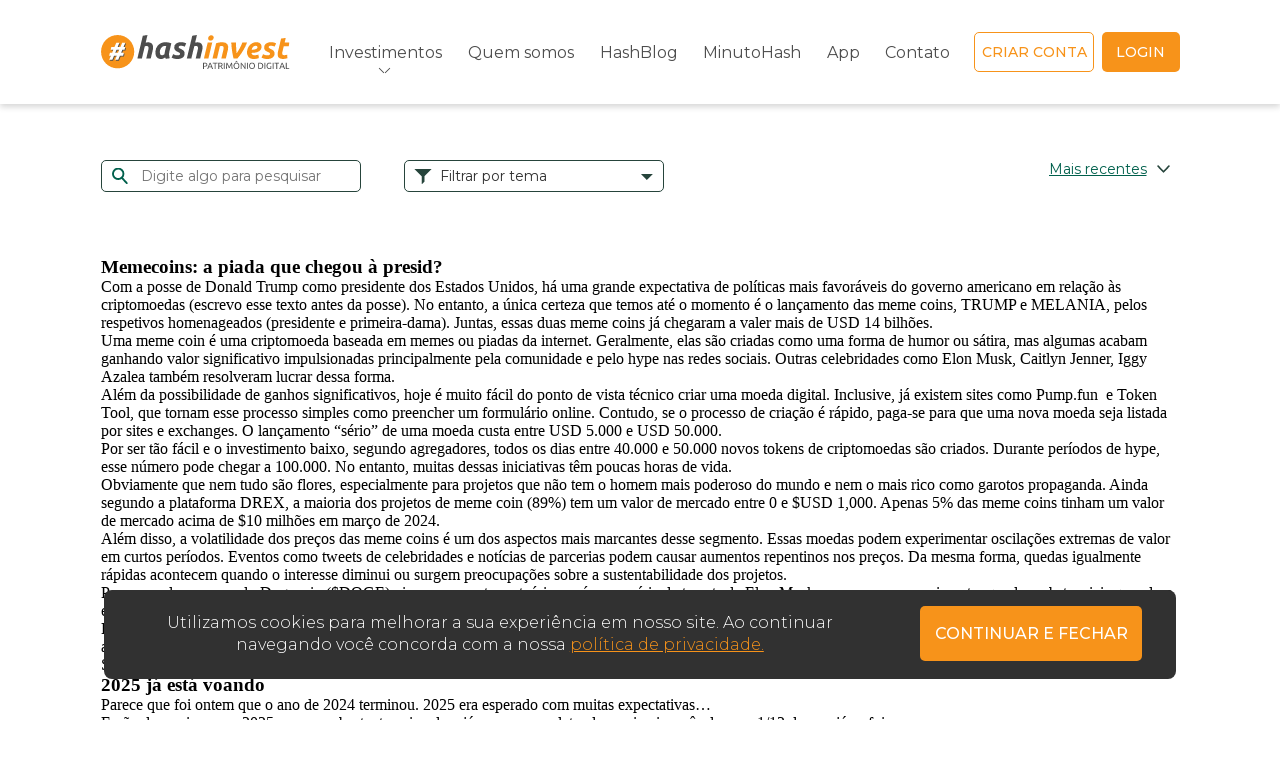

--- FILE ---
content_type: text/html; charset=UTF-8
request_url: https://www.hashinvest.com.br/hashblog
body_size: 7730
content:
<!DOCTYPE html>
<html lang="pt-br">
	<head>
		<meta charset="utf-8">
		<title>HashInvest  &#8211; HashBlog</title>
		<meta name="description" content="HashInvest  &#8211; HashBlog">

		<meta property="og:type" content="website"/>
		<meta property="og:title" content="HashInvest  &#8211; HashBlog"/>
		<meta property="og:description" content="HashInvest  &#8211; HashBlog"/>
		<meta property="og:url" content="https://www.hashinvest.com.br"/>
		<meta property="og:image" content="https://www.hashinvest.com.br/wp-content/themes/hashinvest/img/og-image.png"/>
		<meta name="viewport" content="width=device-width, initial-scale=1">
		
		<link rel="preconnect" href="https://fonts.googleapis.com">
		<link rel="preconnect" href="https://fonts.gstatic.com" crossorigin>
		<link href="https://fonts.googleapis.com/css2?family=Montserrat:ital,wght@0,100;0,200;0,300;0,400;0,500;0,600;0,700;0,800;0,900;1,100;1,200;1,300;1,400;1,500;1,600;1,700;1,800;1,900&family=Merriweather:ital,wght@1,400;1,700&family=Playfair+Display:wght@400;700&display=swap" rel="stylesheet">
		<link rel="apple-touch-icon" sizes="180x180" href="https://www.hashinvest.com.br/wp-content/themes/hashinvest/favicon/apple-touch-icon.png">
		<link rel="icon" type="image/png" sizes="32x32" href="https://www.hashinvest.com.br/wp-content/themes/hashinvest/favicon/favicon-32x32.png">
		<link rel="icon" type="image/png" sizes="16x16" href="https://www.hashinvest.com.br/wp-content/themes/hashinvest/favicon/favicon-16x16.png">
		<link rel="mask-icon" href="https://www.hashinvest.com.br/wp-content/themes/hashinvest/favicon/safari-pinned-tab.svg" color="#5bbad5">
		<meta name="msapplication-TileColor" content="#da532c">
		<meta name="theme-color" content="#ffffff">

		<!-- Inicio Wordpress Header -->
		<meta name='robots' content='max-image-preview:large' />
	<style>img:is([sizes="auto" i], [sizes^="auto," i]) { contain-intrinsic-size: 3000px 1500px }</style>
	<link rel='stylesheet' id='wp-block-library-css' href='https://www.hashinvest.com.br/wp-includes/css/dist/block-library/style.min.css?ver=6.7.4' type='text/css' media='all' />
<style id='classic-theme-styles-inline-css' type='text/css'>
/*! This file is auto-generated */
.wp-block-button__link{color:#fff;background-color:#32373c;border-radius:9999px;box-shadow:none;text-decoration:none;padding:calc(.667em + 2px) calc(1.333em + 2px);font-size:1.125em}.wp-block-file__button{background:#32373c;color:#fff;text-decoration:none}
</style>
<style id='global-styles-inline-css' type='text/css'>
:root{--wp--preset--aspect-ratio--square: 1;--wp--preset--aspect-ratio--4-3: 4/3;--wp--preset--aspect-ratio--3-4: 3/4;--wp--preset--aspect-ratio--3-2: 3/2;--wp--preset--aspect-ratio--2-3: 2/3;--wp--preset--aspect-ratio--16-9: 16/9;--wp--preset--aspect-ratio--9-16: 9/16;--wp--preset--color--black: #000000;--wp--preset--color--cyan-bluish-gray: #abb8c3;--wp--preset--color--white: #ffffff;--wp--preset--color--pale-pink: #f78da7;--wp--preset--color--vivid-red: #cf2e2e;--wp--preset--color--luminous-vivid-orange: #ff6900;--wp--preset--color--luminous-vivid-amber: #fcb900;--wp--preset--color--light-green-cyan: #7bdcb5;--wp--preset--color--vivid-green-cyan: #00d084;--wp--preset--color--pale-cyan-blue: #8ed1fc;--wp--preset--color--vivid-cyan-blue: #0693e3;--wp--preset--color--vivid-purple: #9b51e0;--wp--preset--gradient--vivid-cyan-blue-to-vivid-purple: linear-gradient(135deg,rgba(6,147,227,1) 0%,rgb(155,81,224) 100%);--wp--preset--gradient--light-green-cyan-to-vivid-green-cyan: linear-gradient(135deg,rgb(122,220,180) 0%,rgb(0,208,130) 100%);--wp--preset--gradient--luminous-vivid-amber-to-luminous-vivid-orange: linear-gradient(135deg,rgba(252,185,0,1) 0%,rgba(255,105,0,1) 100%);--wp--preset--gradient--luminous-vivid-orange-to-vivid-red: linear-gradient(135deg,rgba(255,105,0,1) 0%,rgb(207,46,46) 100%);--wp--preset--gradient--very-light-gray-to-cyan-bluish-gray: linear-gradient(135deg,rgb(238,238,238) 0%,rgb(169,184,195) 100%);--wp--preset--gradient--cool-to-warm-spectrum: linear-gradient(135deg,rgb(74,234,220) 0%,rgb(151,120,209) 20%,rgb(207,42,186) 40%,rgb(238,44,130) 60%,rgb(251,105,98) 80%,rgb(254,248,76) 100%);--wp--preset--gradient--blush-light-purple: linear-gradient(135deg,rgb(255,206,236) 0%,rgb(152,150,240) 100%);--wp--preset--gradient--blush-bordeaux: linear-gradient(135deg,rgb(254,205,165) 0%,rgb(254,45,45) 50%,rgb(107,0,62) 100%);--wp--preset--gradient--luminous-dusk: linear-gradient(135deg,rgb(255,203,112) 0%,rgb(199,81,192) 50%,rgb(65,88,208) 100%);--wp--preset--gradient--pale-ocean: linear-gradient(135deg,rgb(255,245,203) 0%,rgb(182,227,212) 50%,rgb(51,167,181) 100%);--wp--preset--gradient--electric-grass: linear-gradient(135deg,rgb(202,248,128) 0%,rgb(113,206,126) 100%);--wp--preset--gradient--midnight: linear-gradient(135deg,rgb(2,3,129) 0%,rgb(40,116,252) 100%);--wp--preset--font-size--small: 13px;--wp--preset--font-size--medium: 20px;--wp--preset--font-size--large: 36px;--wp--preset--font-size--x-large: 42px;--wp--preset--spacing--20: 0.44rem;--wp--preset--spacing--30: 0.67rem;--wp--preset--spacing--40: 1rem;--wp--preset--spacing--50: 1.5rem;--wp--preset--spacing--60: 2.25rem;--wp--preset--spacing--70: 3.38rem;--wp--preset--spacing--80: 5.06rem;--wp--preset--shadow--natural: 6px 6px 9px rgba(0, 0, 0, 0.2);--wp--preset--shadow--deep: 12px 12px 50px rgba(0, 0, 0, 0.4);--wp--preset--shadow--sharp: 6px 6px 0px rgba(0, 0, 0, 0.2);--wp--preset--shadow--outlined: 6px 6px 0px -3px rgba(255, 255, 255, 1), 6px 6px rgba(0, 0, 0, 1);--wp--preset--shadow--crisp: 6px 6px 0px rgba(0, 0, 0, 1);}:where(.is-layout-flex){gap: 0.5em;}:where(.is-layout-grid){gap: 0.5em;}body .is-layout-flex{display: flex;}.is-layout-flex{flex-wrap: wrap;align-items: center;}.is-layout-flex > :is(*, div){margin: 0;}body .is-layout-grid{display: grid;}.is-layout-grid > :is(*, div){margin: 0;}:where(.wp-block-columns.is-layout-flex){gap: 2em;}:where(.wp-block-columns.is-layout-grid){gap: 2em;}:where(.wp-block-post-template.is-layout-flex){gap: 1.25em;}:where(.wp-block-post-template.is-layout-grid){gap: 1.25em;}.has-black-color{color: var(--wp--preset--color--black) !important;}.has-cyan-bluish-gray-color{color: var(--wp--preset--color--cyan-bluish-gray) !important;}.has-white-color{color: var(--wp--preset--color--white) !important;}.has-pale-pink-color{color: var(--wp--preset--color--pale-pink) !important;}.has-vivid-red-color{color: var(--wp--preset--color--vivid-red) !important;}.has-luminous-vivid-orange-color{color: var(--wp--preset--color--luminous-vivid-orange) !important;}.has-luminous-vivid-amber-color{color: var(--wp--preset--color--luminous-vivid-amber) !important;}.has-light-green-cyan-color{color: var(--wp--preset--color--light-green-cyan) !important;}.has-vivid-green-cyan-color{color: var(--wp--preset--color--vivid-green-cyan) !important;}.has-pale-cyan-blue-color{color: var(--wp--preset--color--pale-cyan-blue) !important;}.has-vivid-cyan-blue-color{color: var(--wp--preset--color--vivid-cyan-blue) !important;}.has-vivid-purple-color{color: var(--wp--preset--color--vivid-purple) !important;}.has-black-background-color{background-color: var(--wp--preset--color--black) !important;}.has-cyan-bluish-gray-background-color{background-color: var(--wp--preset--color--cyan-bluish-gray) !important;}.has-white-background-color{background-color: var(--wp--preset--color--white) !important;}.has-pale-pink-background-color{background-color: var(--wp--preset--color--pale-pink) !important;}.has-vivid-red-background-color{background-color: var(--wp--preset--color--vivid-red) !important;}.has-luminous-vivid-orange-background-color{background-color: var(--wp--preset--color--luminous-vivid-orange) !important;}.has-luminous-vivid-amber-background-color{background-color: var(--wp--preset--color--luminous-vivid-amber) !important;}.has-light-green-cyan-background-color{background-color: var(--wp--preset--color--light-green-cyan) !important;}.has-vivid-green-cyan-background-color{background-color: var(--wp--preset--color--vivid-green-cyan) !important;}.has-pale-cyan-blue-background-color{background-color: var(--wp--preset--color--pale-cyan-blue) !important;}.has-vivid-cyan-blue-background-color{background-color: var(--wp--preset--color--vivid-cyan-blue) !important;}.has-vivid-purple-background-color{background-color: var(--wp--preset--color--vivid-purple) !important;}.has-black-border-color{border-color: var(--wp--preset--color--black) !important;}.has-cyan-bluish-gray-border-color{border-color: var(--wp--preset--color--cyan-bluish-gray) !important;}.has-white-border-color{border-color: var(--wp--preset--color--white) !important;}.has-pale-pink-border-color{border-color: var(--wp--preset--color--pale-pink) !important;}.has-vivid-red-border-color{border-color: var(--wp--preset--color--vivid-red) !important;}.has-luminous-vivid-orange-border-color{border-color: var(--wp--preset--color--luminous-vivid-orange) !important;}.has-luminous-vivid-amber-border-color{border-color: var(--wp--preset--color--luminous-vivid-amber) !important;}.has-light-green-cyan-border-color{border-color: var(--wp--preset--color--light-green-cyan) !important;}.has-vivid-green-cyan-border-color{border-color: var(--wp--preset--color--vivid-green-cyan) !important;}.has-pale-cyan-blue-border-color{border-color: var(--wp--preset--color--pale-cyan-blue) !important;}.has-vivid-cyan-blue-border-color{border-color: var(--wp--preset--color--vivid-cyan-blue) !important;}.has-vivid-purple-border-color{border-color: var(--wp--preset--color--vivid-purple) !important;}.has-vivid-cyan-blue-to-vivid-purple-gradient-background{background: var(--wp--preset--gradient--vivid-cyan-blue-to-vivid-purple) !important;}.has-light-green-cyan-to-vivid-green-cyan-gradient-background{background: var(--wp--preset--gradient--light-green-cyan-to-vivid-green-cyan) !important;}.has-luminous-vivid-amber-to-luminous-vivid-orange-gradient-background{background: var(--wp--preset--gradient--luminous-vivid-amber-to-luminous-vivid-orange) !important;}.has-luminous-vivid-orange-to-vivid-red-gradient-background{background: var(--wp--preset--gradient--luminous-vivid-orange-to-vivid-red) !important;}.has-very-light-gray-to-cyan-bluish-gray-gradient-background{background: var(--wp--preset--gradient--very-light-gray-to-cyan-bluish-gray) !important;}.has-cool-to-warm-spectrum-gradient-background{background: var(--wp--preset--gradient--cool-to-warm-spectrum) !important;}.has-blush-light-purple-gradient-background{background: var(--wp--preset--gradient--blush-light-purple) !important;}.has-blush-bordeaux-gradient-background{background: var(--wp--preset--gradient--blush-bordeaux) !important;}.has-luminous-dusk-gradient-background{background: var(--wp--preset--gradient--luminous-dusk) !important;}.has-pale-ocean-gradient-background{background: var(--wp--preset--gradient--pale-ocean) !important;}.has-electric-grass-gradient-background{background: var(--wp--preset--gradient--electric-grass) !important;}.has-midnight-gradient-background{background: var(--wp--preset--gradient--midnight) !important;}.has-small-font-size{font-size: var(--wp--preset--font-size--small) !important;}.has-medium-font-size{font-size: var(--wp--preset--font-size--medium) !important;}.has-large-font-size{font-size: var(--wp--preset--font-size--large) !important;}.has-x-large-font-size{font-size: var(--wp--preset--font-size--x-large) !important;}
:where(.wp-block-post-template.is-layout-flex){gap: 1.25em;}:where(.wp-block-post-template.is-layout-grid){gap: 1.25em;}
:where(.wp-block-columns.is-layout-flex){gap: 2em;}:where(.wp-block-columns.is-layout-grid){gap: 2em;}
:root :where(.wp-block-pullquote){font-size: 1.5em;line-height: 1.6;}
</style>
<link rel='stylesheet' id='contact-form-7-css' href='https://www.hashinvest.com.br/wp-content/plugins/contact-form-7/includes/css/styles.css?ver=6.0.5' type='text/css' media='all' />
<link rel='stylesheet' id='searchandfilter-css' href='https://www.hashinvest.com.br/wp-content/plugins/search-filter/style.css?ver=1' type='text/css' media='all' />
<link rel='stylesheet' id='owl-carousel-css' href='https://www.hashinvest.com.br/wp-content/themes/hashinvest/js/plugins/owl.carousel.min.css?ver=6.7.4' type='text/css' media='' />
<link rel='stylesheet' id='hashInvest-style-css' href='https://www.hashinvest.com.br/wp-content/themes/hashinvest/style.css?ver=6.7.4' type='text/css' media='' />
<link rel="https://api.w.org/" href="https://www.hashinvest.com.br/wp-json/" /><meta name="generator" content="Elementor 3.28.3; features: e_font_icon_svg, additional_custom_breakpoints, e_local_google_fonts, e_element_cache; settings: css_print_method-external, google_font-enabled, font_display-swap">

<!-- Meta Pixel Code -->
<script type='text/javascript'>
!function(f,b,e,v,n,t,s){if(f.fbq)return;n=f.fbq=function(){n.callMethod?
n.callMethod.apply(n,arguments):n.queue.push(arguments)};if(!f._fbq)f._fbq=n;
n.push=n;n.loaded=!0;n.version='2.0';n.queue=[];t=b.createElement(e);t.async=!0;
t.src=v;s=b.getElementsByTagName(e)[0];s.parentNode.insertBefore(t,s)}(window,
document,'script','https://connect.facebook.net/en_US/fbevents.js?v=next');
</script>
<!-- End Meta Pixel Code -->

          <script type='text/javascript'>
            var url = window.location.origin + '?ob=open-bridge';
            fbq('set', 'openbridge', '432067155016908', url);
          </script>
        <script type='text/javascript'>fbq('init', '432067155016908', {}, {
    "agent": "wordpress-6.7.4-4.1.2"
})</script><script type='text/javascript'>
    fbq('track', 'PageView', []);
  </script>			<style>
				.e-con.e-parent:nth-of-type(n+4):not(.e-lazyloaded):not(.e-no-lazyload),
				.e-con.e-parent:nth-of-type(n+4):not(.e-lazyloaded):not(.e-no-lazyload) * {
					background-image: none !important;
				}
				@media screen and (max-height: 1024px) {
					.e-con.e-parent:nth-of-type(n+3):not(.e-lazyloaded):not(.e-no-lazyload),
					.e-con.e-parent:nth-of-type(n+3):not(.e-lazyloaded):not(.e-no-lazyload) * {
						background-image: none !important;
					}
				}
				@media screen and (max-height: 640px) {
					.e-con.e-parent:nth-of-type(n+2):not(.e-lazyloaded):not(.e-no-lazyload),
					.e-con.e-parent:nth-of-type(n+2):not(.e-lazyloaded):not(.e-no-lazyload) * {
						background-image: none !important;
					}
				}
			</style>
					<!-- Final Wordpress Header -->
	</head>

	<body>		
		<header class="header">
			<div class="shell">
				<div class="content__menu">
                    <a href="https://www.hashinvest.com.br" class="logo">
                        <img src="https://www.hashinvest.com.br/wp-content/themes/hashinvest/images/logo.svg" alt="Logo">
                    </a>

										<a href="https://www.hashinvest.com.br" class="logo-white">
                        <img src="https://www.hashinvest.com.br/wp-content/themes/hashinvest/images/logo-white.svg" alt="Logo">
                    </a>

                    <a href="#" class="open__menu">
                        <span class="hamburger-line hamburger-line--top"></span>
                        <span class="hamburger-line hamburger-line--middle"></span>
                        <span class="hamburger-line hamburger-line--bottom"></span>
                    </a>
                    
                    <nav class="navbar">
						<a href="" class="close__menu">
							X
						</a>

						<a href="https://www.hashinvest.com.br" class="logo__mobile">
							<img src="https://www.hashinvest.com.br/wp-content/themes/hashinvest/images/logo.svg" alt="Cbaa">
						</a>

                        <ul id="menu-menu-principal" class="menu"><li id="menu-item-38" class="menu-item menu-item-type-post_type menu-item-object-page menu-item-home menu-item-38"><a href="https://www.hashinvest.com.br/">Home</a></li>
<li id="menu-item-42" class="menu-item menu-item-type-custom menu-item-object-custom menu-item-has-children menu-item-42"><a>Investimentos</a>
<ul class="sub-menu">
	<li id="menu-item-41" class="menu-item menu-item-type-post_type menu-item-object-page menu-item-41"><a href="https://www.hashinvest.com.br/saiba-mais">Saiba mais</a></li>
	<li id="menu-item-34" class="menu-item menu-item-type-post_type menu-item-object-page menu-item-34"><a href="https://www.hashinvest.com.br/hash5">Hash5</a></li>
	<li id="menu-item-33" class="menu-item menu-item-type-post_type menu-item-object-page menu-item-33"><a href="https://www.hashinvest.com.br/criptomoedas">Criptomoedas</a></li>
	<li id="menu-item-37" class="menu-item menu-item-type-post_type menu-item-object-page menu-item-37"><a href="https://www.hashinvest.com.br/hashsusd">HashSUSD</a></li>
	<li id="menu-item-35" class="menu-item menu-item-type-post_type menu-item-object-page menu-item-35"><a href="https://www.hashinvest.com.br/hash5-defi">Hash5 Defi</a></li>
</ul>
</li>
<li id="menu-item-40" class="menu-item menu-item-type-post_type menu-item-object-page menu-item-40"><a href="https://www.hashinvest.com.br/quem-somos">Quem somos</a></li>
<li id="menu-item-36" class="menu-item menu-item-type-post_type menu-item-object-page current-menu-item page_item page-item-24 current_page_item current_page_parent menu-item-36"><a href="https://www.hashinvest.com.br/hashblog" aria-current="page">HashBlog</a></li>
<li id="menu-item-39" class="menu-item menu-item-type-post_type menu-item-object-page menu-item-39"><a href="https://www.hashinvest.com.br/minuto-hash">MinutoHash</a></li>
<li id="menu-item-31" class="menu-item menu-item-type-post_type menu-item-object-page menu-item-31"><a href="https://www.hashinvest.com.br/app">App</a></li>
<li id="menu-item-32" class="menu-item menu-item-type-post_type menu-item-object-page menu-item-32"><a href="https://www.hashinvest.com.br/contato">Contato</a></li>
</ul>
                        <a href="https://portal.hashinvest.com.br/#/registration" target="_blank" class="btn btn__outline__white">Criar conta</a>

                        <a href="https://portal.hashinvest.com.br/#/login" target="_blank" class="btn btn__primary">login</a>
                    </nav>
                </div>
								
                <div class="buttons__mobile">
                    <a href="https://portal.hashinvest.com.br/#/registration" target="_blank" class="btn btn__outline__white">Criar conta</a>

                    <a href="https://portal.hashinvest.com.br/#/login" target="_blank" class="btn btn__primary">login</a>
                </div>
			</div>
		</header>
    <main class="single">
        <section class="blog__posts">
            <div class="shell">
                <div class="content__blog__posts">
                    <div class="search">
                        <div class="filters">
                            <div class="search__item">
                                
				<form action="" method="post" class="searchandfilter">
					<div><ul><li><input type="text" name="ofsearch" placeholder="Digite algo para pesquisar" value=""></li><li><input type="hidden" name="ofsubmitted" value="1"><input type="submit" value="Submit"></li></ul></div></form>                            </div>

                            <div class="select__filter">
                            
				<form action="" method="post" class="searchandfilter">
					<div><ul><li><select  name='ofcategory' id='ofcategory' class='postform'>
	<option value='0' selected='selected'>Todas as categorias</option>
	<option class="level-0" value="185">Bitcoin</option>
	<option class="level-0" value="5">Blog da HashInvest</option>
	<option class="level-0" value="38">Criptomoedas</option>
	<option class="level-0" value="184">Economia</option>
	<option class="level-0" value="107">Hash News &#8211; Notícias Rápidas</option>
	<option class="level-0" value="14">investimentos</option>
	<option class="level-0" value="9">regulação</option>
	<option class="level-0" value="140">Sem categoria</option>
	<option class="level-0" value="12">tecnologia</option>
	<option class="level-0" value="1">Uncategorized</option>
</select>
<input type="hidden" name="ofcategory_operator" value="and" /></li><li><input type="hidden" name="ofsubmitted" value="1"><input type="submit" value="Submit"></li></ul></div></form>                            </div>
                        </div>

                        <form method="post" class="ordenacao">
                            <select name="ordenacao" class="select__field">
                                <option value="Ordenar por" selected disabled>Ordenar por</option>
                                <option value="ASC" >Mais antigos</option>
                                <option value="DESC" selected>Mais recentes</option>
                            </select>
                            <input type="hidden" name="ordenacao_oculta" value="DESC">
                        </form>
                    </div>

                    <div class="inner__posts">
                    <div id="ajax-load-more" class="ajax-load-more-wrap default" data-id="24" data-alm-id="" data-canonical-url="https://www.hashinvest.com.br/hashblog" data-slug="home" data-post-id="0"  data-localized="ajax_load_more_24_vars" data-alm-object="ajax_load_more_24"><div aria-live="polite" aria-atomic="true" class="alm-listing alm-ajax inner__posts" data-container-type="div" data-loading-style="default" data-repeater="default" data-post-type="post" data-sticky-posts="true" data-order="DESC" data-orderby="date" data-offset="0" data-posts-per-page="9" data-scroll="false" data-button-label="Ver mais" data-button-done-label="Não existem mais notícias" data-prev-button-label="Load Previous"></div><div class="alm-btn-wrap" data-rel="ajax-load-more"><button class="alm-load-more-btn more " type="button">Ver mais</button></div></div>                    </div>
                </div>
            </div>
        </section>
    </main>

    <footer class="footer">
        <div class="content__footer">
            <div class="shell">
                <div class="inner__footer">
                    <div class="widget">
                        <div class="logo">
                            <img src="https://www.hashinvest.com.br/wp-content/themes/hashinvest/images/logo.svg" alt="Logo">
                        </div>
                        
                        <ul class="menu__footer">
                            <li><a href="https://www.hashinvest.com.br/saiba-mais" class="link">Investimentos</a></li>
                            <li><a href="https://www.hashinvest.com.br/quem-somos" class="link">Quem somos</a></li>
                            <li><a href="https://www.hashinvest.com.br/contato" class="link">Contato</a></li>
                            <li><a href="https://www.hashinvest.com.br/hashblog" class="link">HashBlog</a></li>
                            <li><a href="https://www.hashinvest.com.br/minutohash" class="link">MinutoHash</a></li>
                            <li><a href="https://www.hashinvest.com.br/app" class="link">App</a></li>
                        </ul>

                        <div class="buttons__footer">
                            <a href="https://portal.hashinvest.com.br/#/registration" target="_blank" class="btn btn__outline__primary">Criar conta</a>
                            <a href="https://portal.hashinvest.com.br/#/login" target="_blank" class="btn btn__primary">Login</a>
                        </div>
                    </div>

                    <div class="widget">
                        <h3>Baixe o aplicativo</h3>

                        <div class="apps">
                            <div class="image">
                                <a href="https://play.google.com/store/apps/details?id=br.com.hashinvest&utm_source=site&utm_medium=footer" target="_blank">
                                    <img src="https://www.hashinvest.com.br/wp-content/themes/hashinvest/images/footer/google-play.png" alt="Google">
                                </a>
                            </div>
                            <div class="image">
                                <!-- <a href="https://apps.apple.com/us/app/id1528339302" target="_blank">
                                    <img src="https://www.hashinvest.com.br/wp-content/themes/hashinvest/images/footer/aplle.png" alt="Aplle">
                                </a> -->
                            </div>
                        </div>

                        <h3>Tem dúvidas?</h3>

                        <div class="buttons__duvidas">
                            <a href="https://www.hashinvest.com.br/perguntas-frequentes" class="btn btn__primary">Perguntas frequentes</a>
                            <a href="https://www.hashinvest.com.br/contato" class="btn btn__outline__primary">Entre em contato</a>
                        </div>
                    </div>

                    <div class="widget">
                        <h3>Contato</h3>
                        
                        <div class="midias">
                            <a href="https://api.whatsapp.com/send?phone=5541997013254" class="whatsapp">
                                <img src="https://www.hashinvest.com.br/wp-content/themes/hashinvest/images/footer/whats.svg" alt="Whatsaap">
                            </a>
                            <a href="https://www.linkedin.com/company/11336570/" class="linkedin">
                                <img src="https://www.hashinvest.com.br/wp-content/themes/hashinvest/images/footer/linkedin.svg" alt="Linkedin">
                            </a>
                            <a href="https://www.facebook.com/HashInvest/" class="facebook">
                                <img src="https://www.hashinvest.com.br/wp-content/themes/hashinvest/images/footer/facebook.svg" alt="Facebook">
                            </a>
                            <a href="https://www.instagram.com/hashinvest/" class="instagram">
                                <img src="https://www.hashinvest.com.br/wp-content/themes/hashinvest/images/footer/instagram.svg" alt="Instagram">
                            </a>
                            <a href="https://twitter.com/HashInvest_br" class="twitter">
                                <img src="https://www.hashinvest.com.br/wp-content/themes/hashinvest/images/footer/twitter.svg" alt="Twitter">
                            </a>
                            <a href="https://steemit.com/@hashinvestbr" class="icon">
                                <img src="https://www.hashinvest.com.br/wp-content/themes/hashinvest/images/footer/icon.svg" alt="Icon">
                            </a>
                            <a href="https://www.youtube.com/channel/UC7_LNH7g2jRkNSRpIQlPI7g/videos" class="youtube">
                                <img src="https://www.hashinvest.com.br/wp-content/themes/hashinvest/images/footer/youtube.svg" alt="Youtube">
                            </a>
                            <a href="https://open.spotify.com/show/0qzPA4ZPwmkVJXzyGZGENv" class="spotify">
                                <img src="https://www.hashinvest.com.br/wp-content/themes/hashinvest/images/footer/spotify.svg" alt="Spotify">
                            </a>
                        </div>

                        <div class="informacoes">
                            <h4>Suporte e informações:</h4>
                            <a href="mailto:suporte@hashinvest.com.br">suporte@hashinvest.com.br</a>
                            <h4>Outras solicitações: </h4>
                            <a href="mailto:contato@hashinvest.com.br">contato@hashinvest.com.br</a>
                            <h4>Endereço:</h4>
                            <p>Rua Nunes Machado 68, Sala 308 CEP 80250-000 - Curitiba-PR</p>

                            <a href="https://www.hashinvest.com.br/canal-de-denuncia" class="link">Canal de denúncia</a>
                            <a href="https://www.hashinvest.com.br/politica-de-privacidade" class="link">Política de privacidade</a>
                        </div>
                    </div>
                </div>
            </div>
        </div>

        <div class="content__selos">
            <div class="shell">
                <div class="inner__selos">
                    <div class="widget">
                        <h3>Auditoria</h3>

                        <a href="https://www.taticca.com.br/pt-br/" target="_blank" class="image">
                            <img src="https://www.hashinvest.com.br/wp-content/themes/hashinvest/images/footer/auditoria.png" alt="Auditoria">
                        </a>
                    </div>

                    <div class="widget">
                        <h3>Quem apoiamos</h3>

                        <div class="twice__images">
                            <a href="https://www.instagram.com/p/BpW6fmLnL2Q/?taken-by=hashinvest" target="_blank" class="image">
                                <img src="https://www.hashinvest.com.br/wp-content/themes/hashinvest/images/footer/apoiamos-1.png" alt="Apoiamos">
                            </a>
                            <a href="https://institutohahaha.org.br/" target="_blank" class="image">
                                <img src="https://www.hashinvest.com.br/wp-content/themes/hashinvest/images/footer/apoiamos-2.png" alt="Apoiamos">
                            </a>
                        </div>
                    </div>

                    <div class="widget">
                        <h3>Fintech Segura</h3>

                        <a href="https://abfintechs.com.br/" target="_blank" class="image">
                            <img src="https://www.hashinvest.com.br/wp-content/themes/hashinvest/images/footer/fintech.png" alt="Fintech">
                        </a>
                    </div>
                </div>

                <div class="direitos">
                    <p>© Todos os Direitos Reservados - HashInvest Capital Gestora de Recursos Ltda - CNPJ 29.108.041/0001-88 - Design by Eólica.</p>
                </div>
            </div>
        </div>

        <div class="mensagem__alert">
            <div class="shell">
                <div class="alert">
                    <p>Retorno passado não é garantia de retorno futuro. Todas as modalidades de investimentos possuem riscos independente da classe de ativos. Os produtos HashInvest são 100% expostos às Criptomoedas e geridos através de carteiras administradas individuais. Tenha certeza que você leu e compreendeu os regulamentos dos produtos ofertados pela HashInvest antes de uma decisão de investimentos. A HashInvest opera em conformidade com a legislação vigente no Brasil.</p>
                </div>
            </div>
        </div>
        
        <div class="box-cookies hide">
            <div class="shell">
                <div class="container--cookies">
                    <div class="text">
                        <p class="msg-cookies">Utilizamos cookies para melhorar a sua experiência em nosso site. Ao continuar navegando você concorda com a nossa<a href="https://www.hashinvest.com.br/politica-de-privacidade">política de privacidade.</a></p>
                    </div>
                    <button class="btn btn__primary btn-cookies">CONTINUAR E FECHAR</button>
                </div>
            </div>
		</div>
    </footer>
    
    <!-- Inicio Wordpress Footer -->
	        <!-- Meta Pixel Event Code -->
    <script type='text/javascript'>
        document.addEventListener( 'wpcf7mailsent', function( event ) {
        if( "fb_pxl_code" in event.detail.apiResponse){
            eval(event.detail.apiResponse.fb_pxl_code);
        }
        }, false );
    </script>
    <!-- End Meta Pixel Event Code -->
        <div id='fb-pxl-ajax-code'></div>			<script>
				const lazyloadRunObserver = () => {
					const lazyloadBackgrounds = document.querySelectorAll( `.e-con.e-parent:not(.e-lazyloaded)` );
					const lazyloadBackgroundObserver = new IntersectionObserver( ( entries ) => {
						entries.forEach( ( entry ) => {
							if ( entry.isIntersecting ) {
								let lazyloadBackground = entry.target;
								if( lazyloadBackground ) {
									lazyloadBackground.classList.add( 'e-lazyloaded' );
								}
								lazyloadBackgroundObserver.unobserve( entry.target );
							}
						});
					}, { rootMargin: '200px 0px 200px 0px' } );
					lazyloadBackgrounds.forEach( ( lazyloadBackground ) => {
						lazyloadBackgroundObserver.observe( lazyloadBackground );
					} );
				};
				const events = [
					'DOMContentLoaded',
					'elementor/lazyload/observe',
				];
				events.forEach( ( event ) => {
					document.addEventListener( event, lazyloadRunObserver );
				} );
			</script>
			<script type="text/javascript" id="ajax_load_more_24_vars">var ajax_load_more_24_vars = {"id":"24","script":"ajax_load_more_24_vars","defaults":{"css_classes":"inner__posts","id":"24","sticky_posts":"true","post_type":"post","posts_per_page":"9","scroll":"false","order":"DESC","button_label":"Ver mais","button_done_label":"N\u00e3o existem mais not\u00edcias"}}</script><script type="text/javascript" src="https://www.hashinvest.com.br/wp-includes/js/dist/hooks.min.js?ver=4d63a3d491d11ffd8ac6" id="wp-hooks-js"></script>
<script type="text/javascript" src="https://www.hashinvest.com.br/wp-includes/js/dist/i18n.min.js?ver=5e580eb46a90c2b997e6" id="wp-i18n-js"></script>
<script type="text/javascript" id="wp-i18n-js-after">
/* <![CDATA[ */
wp.i18n.setLocaleData( { 'text direction\u0004ltr': [ 'ltr' ] } );
/* ]]> */
</script>
<script type="text/javascript" src="https://www.hashinvest.com.br/wp-content/plugins/contact-form-7/includes/swv/js/index.js?ver=6.0.5" id="swv-js"></script>
<script type="text/javascript" id="contact-form-7-js-before">
/* <![CDATA[ */
var wpcf7 = {
    "api": {
        "root": "https:\/\/www.hashinvest.com.br\/wp-json\/",
        "namespace": "contact-form-7\/v1"
    }
};
/* ]]> */
</script>
<script type="text/javascript" src="https://www.hashinvest.com.br/wp-content/plugins/contact-form-7/includes/js/index.js?ver=6.0.5" id="contact-form-7-js"></script>
<script type="text/javascript" src="https://www.hashinvest.com.br/wp-content/themes/hashinvest/js/libs/jquery.js?ver=3.4.1" id="jquery-js"></script>
<script type="text/javascript" src="https://www.hashinvest.com.br/wp-content/themes/hashinvest/js/plugins/owl.carousel.min.js?ver=6.7.4" id="plugins-script-js"></script>
<script type="text/javascript" src="https://www.hashinvest.com.br/wp-content/themes/hashinvest/js/main.js?ver=6.7.4" id="main-script-js"></script>
<script type="text/javascript" src="https://www.hashinvest.com.br/wp-content/plugins/ajax-load-more/core/libs/alm/legacy-callbacks.js?ver=7.3.1" id="ajax-load-more-legacy-callbacks-js"></script>
<script type="text/javascript" id="ajax-load-more-js-extra">
/* <![CDATA[ */
var alm_localize = {"pluginurl":"https:\/\/www.hashinvest.com.br\/wp-content\/plugins\/ajax-load-more","version":"7.3.1","adminurl":"https:\/\/www.hashinvest.com.br\/wp-admin\/","ajaxurl":"https:\/\/www.hashinvest.com.br\/wp-admin\/admin-ajax.php","alm_nonce":"d87cb2ed30","rest_api_url":"","rest_api":"https:\/\/www.hashinvest.com.br\/wp-json\/","rest_nonce":"6968fd2dae","trailing_slash":"false","is_front_page":"true","retain_querystring":"1","speed":"250","results_text":"Viewing {post_count} of {total_posts} results.","no_results_text":"No results found.","alm_debug":"","a11y_focus":"1","site_title":"HashInvest","site_tagline":"","button_label":"Load More"};
/* ]]> */
</script>
<script type="text/javascript" src="https://www.hashinvest.com.br/wp-content/plugins/ajax-load-more/build/frontend/ajax-load-more.min.js?ver=7.3.1" id="ajax-load-more-js"></script>
	<!-- Final Wordpress Footer -->
    
    </body>
</html>

--- FILE ---
content_type: text/css
request_url: https://www.hashinvest.com.br/wp-content/themes/hashinvest/style.css?ver=6.7.4
body_size: 24680
content:
/*!
Theme Name: HashInvest
Author: Renan Murilo
Author URI: https://www.renanmurilo.com.br/
Description: Site desenvolvido por Renan Murilo
Description: HashInvest
Version: 1.0
*/*,:before,:after{padding:0;margin:0;outline:0;-webkit-box-sizing:border-box;box-sizing:border-box}article,aside,details,figcaption,figure,footer,header,hgroup,menu,nav,section,summary,main{display:block}body{overflow-x:hidden;-webkit-text-size-adjust:none;-moz-text-size-adjust:none;-ms-text-size-adjust:none;text-size-adjust:none}img,iframe,video,audio,object{max-width:100%}img,iframe{border:0 none}img{height:auto;display:inline-block;vertical-align:middle}b,strong{font-weight:700}svg:not(:root){overflow:hidden}a,button,input[type="submit"],input[type="button"],input[type="reset"],input[type="file"],input[type="image"],label[for]{cursor:pointer;text-decoration:none}a[href^="tel"],button[disabled],input[disabled],textarea[disabled],select[disabled]{cursor:default}button::-moz-focus-inner,input::-moz-focus-inner{padding:0;border:0}input[type="text"],input[type="password"],input[type="date"],input[type="datetime"],input[type="datetime-local"],input[type="month"],input[type="week"],input[type="email"],input[type="number"],input[type="search"],input[type*="submit"],input[type="tel"],input[type="time"],input[type="url"],input[type="color"],textarea,a[href^="tel"]{-webkit-appearance:none;-moz-appearance:none;appearance:none}input[type="search"]::-webkit-search-cancel-button,input[type="search"]::-webkit-search-decoration{-webkit-appearance:none;-moz-appearance:none;appearance:none}textarea{overflow:auto;-webkit-overflow-scrolling:touch}button,input,optgroup,select,textarea{font-family:inherit;font-size:inherit;color:inherit;-moz-osx-font-smoothing:grayscale;-webkit-font-smoothing:antialiased}button,select{text-transform:none}ol,ul,li{list-style:none}a{color:inherit;text-decoration:none}html,body{scroll-behavior:smooth;overflow-x:hidden}body{min-width:20rem;font-size:1rem;color:#000}.shell{max-width:67.4375rem;margin:0 auto}@media (max-width: 64rem){.shell{width:100%;padding:0 1rem}}.newsletter{width:100%;height:9.875rem;background-image:url(./images/home/imagem-news.png);background-position:center;background-size:100%;background-repeat:no-repeat}@media (max-width: 64rem){.newsletter{background-image:url(./images/home/fundo-news-mobile.png);height:17.5625rem;background-size:cover}}.newsletter .content__newsletter{width:100%}@media (max-width: 64rem){.newsletter .content__newsletter{position:relative;height:17.5625rem}}.newsletter .content__newsletter .news{display:-webkit-box;display:-ms-flexbox;display:flex;-webkit-box-align:center;-ms-flex-align:center;align-items:center;height:9.875rem;margin:auto 0 auto auto;-webkit-box-pack:end;-ms-flex-pack:end;justify-content:flex-end}@media (max-width: 64rem){.newsletter .content__newsletter .news{height:15.5625rem;-ms-flex-wrap:wrap;flex-wrap:wrap;position:absolute;right:calc(50% - 12.5rem);bottom:1rem}}.newsletter .content__newsletter .news .title__newsletter{font-size:2.5rem;font-weight:700;font-style:italic;font-family:"Merriweather", serif;color:#fff;margin:0 5.0625rem 0 4.25rem}@media (max-width: 64rem){.newsletter .content__newsletter .news .title__newsletter{font-size:1.6875rem;margin:auto 8.5rem auto auto}}.newsletter .content__newsletter .news .form__news{width:20.8125rem}@media (max-width: 64rem){.newsletter .content__newsletter .news .form__news{width:17rem}}.newsletter .content__newsletter .news .form__news .title__form{font-size:1rem;font-weight:400;font-family:"Montserrat", sans-serif;color:#fff;line-height:1.375rem;max-width:18.75rem;margin-bottom:0.75rem}@media (max-width: 64rem){.newsletter .content__newsletter .news .form__news .title__form{font-size:0.875rem;line-height:1.4375rem;margin-bottom:1.1875rem;max-width:11.9375rem}}.newsletter .content__newsletter .news .form__news form{width:20.8125rem}@media (max-width: 64rem){.newsletter .content__newsletter .news .form__news form{width:14.8125rem}}.newsletter .content__newsletter .news .form__news form .wpcf7-not-valid-tip{position:absolute}.newsletter .content__newsletter .news .form__news form .wpcf7-response-output{font-size:.875rem;font-weight:400;font-family:"Montserrat", sans-serif}.newsletter .content__newsletter .news .form__news form .form__row{display:-webkit-box;display:-ms-flexbox;display:flex;-webkit-box-align:center;-ms-flex-align:center;align-items:center}@media (max-width: 64rem){.newsletter .content__newsletter .news .form__news form .form__row{-ms-flex-wrap:wrap;flex-wrap:wrap;justify-self:end;width:100%}}.newsletter .content__newsletter .news .form__news form .form__row p{display:-webkit-box;display:-ms-flexbox;display:flex;-webkit-box-align:center;-ms-flex-align:center;align-items:center}@media (max-width: 64rem){.newsletter .content__newsletter .news .form__news form .form__row p{-ms-flex-wrap:wrap;flex-wrap:wrap}}.newsletter .content__newsletter .news .form__news form .form__row p .field{width:16.1875rem;height:2.6875rem;border-radius:2px;padding-left:1.25rem;border:none;font-size:.75rem;font-weight:400;font-family:"Montserrat", sans-serif;color:rgba(70,70,70,0.5)}@media (max-width: 64rem){.newsletter .content__newsletter .news .form__news form .form__row p .field{width:14.8125rem}}.newsletter .content__newsletter .news .form__news form .form__row p .btn__white{width:3.8125rem;height:2.6875rem;font-size:0.875rem;margin-left:0.75rem;background-color:#fff;text-transform:initial;font-weight:400;border-radius:0.125rem;color:#26443b}@media (max-width: 64rem){.newsletter .content__newsletter .news .form__news form .form__row p .btn__white{margin:1.0625rem 0 auto auto}}.section__privacidade{width:100%;padding-top:12.0625rem}@media (max-width: 48rem){.section__privacidade{padding-top:8.25rem}}.section__privacidade h1{font-size:2.5rem;font-weight:700;line-height:3.875rem;font-style:italic;font-family:"Merriweather", serif;color:#00604c;text-align:center}@media (max-width: 64rem){.section__privacidade h1{font-size:1.875rem;line-height:2.5rem}}.section__privacidade .desctiption{margin-top:5.125rem;margin-bottom:10.9769rem}@media (max-width: 64rem){.section__privacidade .desctiption{margin-top:3rem}}.section__privacidade .desctiption h6{color:#83c4bb;font-size:1rem;font-weight:500;font-family:"Montserrat", sans-serif;line-height:2rem;margin-bottom:2rem}.section__privacidade .desctiption h2{font-size:1.375rem;font-weight:500;font-family:"Montserrat", sans-serif;color:#00604c;margin:3rem 0 1.25rem}@media (max-width: 48rem){.section__privacidade .desctiption h2{margin:2.5rem 0 1.1475rem;font-size:1.25rem}}.section__privacidade .desctiption p{font-size:1rem;font-weight:300;font-family:"Montserrat", sans-serif;color:#4d4d4d;line-height:2rem;margin-bottom:1.5rem}@media (max-width: 48rem){.section__privacidade .desctiption p{font-size:1rem;line-height:1.5rem;margin-bottom:2rem}}.section__privacidade .desctiption p a{color:#f7931a;text-decoration:underline}.wpcf7-spinner{display:none}.modal{display:none;position:fixed;z-index:16;-webkit-box-pack:center;-ms-flex-pack:center;justify-content:center;left:0;top:0;width:100%;margin:auto;height:100%;overflow:auto;background-color:rgba(0,0,0,0.6)}.modal.active{display:-webkit-box;display:-ms-flexbox;display:flex}.modal .content__modal{width:67rem;height:40.125rem;background-color:#fff;display:-webkit-box;display:-ms-flexbox;display:flex;-webkit-box-orient:vertical;-webkit-box-direction:normal;-ms-flex-direction:column;flex-direction:column;border-radius:1.875rem;padding:4.5rem 5.0625rem 5rem;margin:auto;position:relative;-webkit-box-align:center;-ms-flex-align:center;align-items:center}@media (max-width: 64rem){.modal .content__modal{padding:2.75rem 1.5rem;width:20rem;height:35.1875rem}}.modal .content__modal .close{position:absolute;right:4.2rem;top:1.75rem;font-size:2.4375rem;font-weight:400;font-family:"Montserrat", sans-serif;color:#f7931a}@media (max-width: 48rem){.modal .content__modal .close{right:1.5rem;top:1.8125rem;font-size:1.5625rem}}.modal .content__modal .title__modal{font-size:2.5rem;font-weight:700;line-height:3.875rem;font-style:italic;font-family:"Merriweather", serif;color:#00604c;text-align:center;margin-bottom:1.8125rem}@media (max-width: 64rem){.modal .content__modal .title__modal{font-size:1.875rem;line-height:2.5rem}}@media (max-width: 64rem){.modal .content__modal .title__modal{margin-bottom:2.25rem}}.modal .content__modal .description{height:19.875rem;max-height:19.875rem;overflow-y:auto}.modal .content__modal .description::-webkit-scrollbar{width:0.1875rem}.modal .content__modal .description::-webkit-scrollbar-track{background:#fff;width:0.75rem}.modal .content__modal .description::-webkit-scrollbar-thumb{border-radius:0.1875rem;background:#f7931a}.modal .content__modal .description p{font-size:1rem;font-weight:300;font-family:"Montserrat", sans-serif;color:#313131;line-height:1.6875rem;white-space-collapse:preserve-breaks}.modal .content__modal .description p strong{font-weight:500}.modal .content__modal .buttons__modal{display:-webkit-box;display:-ms-flexbox;display:flex;-webkit-box-pack:end;-ms-flex-pack:end;justify-content:flex-end;width:100%;margin-top:2.5rem;gap:1rem}@media (max-width: 64rem){.modal .content__modal .buttons__modal{-ms-flex-wrap:wrap;flex-wrap:wrap;-webkit-box-pack:center;-ms-flex-pack:center;justify-content:center;gap:unset}}.modal .content__modal .buttons__modal .btn__primary,.modal .content__modal .buttons__modal .btn__outline__primary{width:10.5rem;height:2.5rem;font-size:0.875rem}@media (min-width: 64.0625rem){.modal .content__modal .buttons__modal .btn__outline__primary:hover{background-color:#f7931a;color:#fff;border:none;-webkit-transition:all 0.4s;transition:all 0.4s}}@media (min-width: 64.0625rem){.modal .content__modal .buttons__modal .btn__primary:hover{background-color:transparent;color:#f7931a;border:0.0625rem solid #f7931a;-webkit-transition:all 0.4s;transition:all 0.4s}}@media (max-width: 64rem){.modal .content__modal .buttons__modal .btn__primary{-webkit-box-ordinal-group:1;-ms-flex-order:0;order:0;margin-bottom:1rem}.modal .content__modal .buttons__modal .btn__outline__primary{-webkit-box-ordinal-group:2;-ms-flex-order:1;order:1}}.btn{background-color:transparent;display:-webkit-box;display:-ms-flexbox;display:flex;-webkit-box-pack:center;-ms-flex-pack:center;justify-content:center;width:16.25rem;height:3.4375rem;-webkit-box-align:center;-ms-flex-align:center;align-items:center;border:none;border-radius:0.3125rem;font-size:1.25rem;font-weight:500;font-family:"Montserrat", sans-serif;text-transform:uppercase;-webkit-transition:all 0.4s;transition:all 0.4s}@media (max-width: 64rem){.btn{width:10.875rem;height:2.625rem;font-size:0.875rem}}.btn__primary{background-color:#f7931a;color:#fff}@media (min-width: 64.0625rem){.btn__primary:hover{background-color:#fff;color:#f7931a;border:none;-webkit-transition:all 0.4s;transition:all 0.4s}}.btn__outline__primary{background-color:transparent;color:#f7931a;border:0.0625rem solid #f7931a}@media (min-width: 64.0625rem){.btn__outline__primary:hover{background-color:#26443b;color:#fff;border:0.0625rem solid #26443b;-webkit-transition:all 0.4s;transition:all 0.4s}}.btn__outline__white{background-color:transparent;color:#fff;border:0.0625rem solid #fff;-webkit-transition:all 0.4s;transition:all 0.4s}@media (min-width: 64.0625rem){.btn__outline__white:hover{background-color:#f7931a;border:0.0625rem solid #f7931a;-webkit-transition:all 0.4s;transition:all 0.4s}}.btn[disabled]{background-color:#ccc;color:#313131;font-weight:600}.header{position:fixed;top:0;left:0;background-color:transparent;width:100%;height:6.5rem;z-index:3}@media (max-width: 64rem){.header{width:100%;height:4.75rem;-webkit-transition:all 0.4s;transition:all 0.4s}}.header.active{background-color:#fff;-webkit-box-shadow:0px 0.1875rem 0.375rem #00000029;box-shadow:0px 0.1875rem 0.375rem #00000029}@media (min-width: 64.0625rem){.header.active .content__menu .navbar .menu .menu-item-has-children{cursor:pointer}.header.active .content__menu .navbar .menu .menu-item-has-children::before,.header.active .content__menu .navbar .menu .menu-item-has-children::after{background-color:#4d4d4d}.header.active .content__menu .navbar .menu .menu-item a{color:#4d4d4d}.header.active .content__menu .navbar .btn__outline__white{border:0.0625rem solid #f7931a;color:#f7931a}}@media (min-width: 64.0625rem) and (min-width: 64.0625rem){.header.active .content__menu .navbar .btn__outline__white:hover{background-color:#f7931a;color:#fff}}.header .content__menu{display:-webkit-box;display:-ms-flexbox;display:flex;width:100%;height:6.5rem;-webkit-box-align:center;-ms-flex-align:center;align-items:center;position:relative}@media (max-width: 64rem){.header .content__menu{height:4.75rem}}.header .content__menu .open__menu{display:none;position:absolute;right:1rem;top:0;bottom:0;margin:auto;height:1.145rem;-webkit-transition:all 0.4s;transition:all 0.4s}@media (max-width: 64rem){.header .content__menu .open__menu{display:block}.header .content__menu .open__menu::before{content:"";width:100%;height:100vh;z-index:0;background-color:rgba(70,70,70,0.7);opacity:0;visibility:hidden;position:fixed;left:0;top:0;opacity:0;-webkit-transition:all 0.4s;transition:all 0.4s}.header .content__menu .open__menu.active{right:1.25rem;-webkit-transition:all 0.4s;transition:all 0.4s}.header .content__menu .open__menu.active::before{visibility:visible;opacity:0.7;-webkit-transition:all 0.4s;transition:all 0.4s}.header .content__menu .open__menu.active .hamburger-line{width:1.25rem}.header .content__menu .open__menu.active .hamburger-line--top{-webkit-transform:rotate(45deg);transform:rotate(45deg);top:0.25rem;height:0.125rem}.header .content__menu .open__menu.active .hamburger-line--middle{opacity:0}.header .content__menu .open__menu.active .hamburger-line--bottom{-webkit-transform:rotate(-45deg);transform:rotate(-45deg);top:0px;height:0.125rem}.header .content__menu .open__menu .hamburger-line{display:block;width:25.11px;border-radius:10px;height:2px;background-color:#f7931a;position:relative;z-index:9;-webkit-transform-origin:50% 50%;transform-origin:50% 50%;-webkit-transition:all 300ms ease-in-out;transition:all 300ms ease-in-out}.header .content__menu .open__menu .hamburger-line--middle{top:6px}.header .content__menu .open__menu .hamburger-line--bottom{top:12px}}.header .content__menu .logo.active{display:none}@media (max-width: 64rem){.header .content__menu .logo{width:100%;height:1.875rem;max-width:10.4688rem}}.header .content__menu .logo-white{display:none}@media (max-width: 64rem){.header .content__menu .logo-white{width:100%;max-width:10.4688rem}}.header .content__menu .logo-white.active{display:block}.header .content__menu .navbar{display:-webkit-box;display:-ms-flexbox;display:flex;-webkit-box-align:center;-ms-flex-align:center;align-items:center}@media (max-width: 64rem){.header .content__menu .navbar{width:100%}}.header .content__menu .navbar .close__menu{display:none}.header .content__menu .navbar .logo__mobile{display:none}@media (max-width: 64rem){.header .content__menu .navbar .logo__mobile{display:-webkit-box;display:-ms-flexbox;display:flex;-webkit-box-pack:center;-ms-flex-pack:center;justify-content:center;max-width:7.9488rem;right:1.675rem;top:3.9694rem;z-index:9;height:1.4269rem;position:fixed;-webkit-transform:translateX(62.5rem);transform:translateX(62.5rem);-webkit-transition:all 0.4s;transition:all 0.4s}.header .content__menu .navbar .logo__mobile.active{-webkit-transform:translateX(0);transform:translateX(0);-webkit-transition:all 0.4s;transition:all 0.4s}.header .content__menu .navbar .logo__mobile img{-o-object-fit:cover;object-fit:cover;width:100%}}.header .content__menu .navbar .menu{display:-webkit-box;display:-ms-flexbox;display:flex;width:38.8125rem;-webkit-box-align:center;-ms-flex-align:center;align-items:center;-webkit-box-pack:justify;-ms-flex-pack:justify;justify-content:space-between;margin:0 1.4937rem 0 2.475rem}@media (max-width: 64rem){.header .content__menu .navbar .menu{position:fixed;right:0;margin:auto;top:0;-webkit-box-orient:vertical;-webkit-box-direction:normal;-ms-flex-direction:column;flex-direction:column;background-color:#26443b;width:11.5rem;-webkit-box-pack:start;-ms-flex-pack:start;justify-content:flex-start;height:100vh;padding:7.5rem 2.1875rem 0;-webkit-box-align:center;-ms-flex-align:center;align-items:center;-webkit-transform:translateX(62.5rem);transform:translateX(62.5rem);-webkit-transition:all 0.4s;transition:all 0.4s}.header .content__menu .navbar .menu.active{-webkit-transform:translateX(0);transform:translateX(0);-webkit-transition:all 0.4s;transition:all 0.4s}}.header .content__menu .navbar .menu .menu-item-has-children{cursor:pointer}.header .content__menu .navbar .menu .menu-item-has-children::before,.header .content__menu .navbar .menu .menu-item-has-children::after{content:"";cursor:pointer;width:0.4375rem;height:0.0625rem;background-color:#fff;position:absolute;right:0.5rem;bottom:-0.6rem;left:0;margin:auto;-webkit-transform:rotate(45deg);transform:rotate(45deg);display:block;-webkit-transition:all 0.4s;transition:all 0.4s}@media (max-width: 64rem){.header .content__menu .navbar .menu .menu-item-has-children::before,.header .content__menu .navbar .menu .menu-item-has-children::after{right:0.3rem;bottom:unset;top:2rem}}.header .content__menu .navbar .menu .menu-item-has-children::after{-webkit-transform:rotate(-45deg);transform:rotate(-45deg);right:-0.2rem}@media (max-width: 64rem){.header .content__menu .navbar .menu .menu-item-has-children::after{right:-0.3rem}}@media (max-width: 64rem){.header .content__menu .navbar .menu .menu-item-has-children.active{color:#fff}}.header .content__menu .navbar .menu .menu-item-has-children.active::before{-webkit-transform:rotate(-45deg);transform:rotate(-45deg);background-color:#4d4d4d}@media (max-width: 64rem){.header .content__menu .navbar .menu .menu-item-has-children.active::before{background-color:rgba(204,204,204,0.6);right:0.3rem}}.header .content__menu .navbar .menu .menu-item-has-children.active::after{-webkit-transform:rotate(45deg);transform:rotate(45deg);background-color:#4d4d4d}@media (max-width: 64rem){.header .content__menu .navbar .menu .menu-item-has-children.active::after{background-color:rgba(204,204,204,0.6);right:-0.3rem}}.header .content__menu .navbar .menu .menu-item-has-children.active a{color:#4d4d4d}@media (max-width: 64rem){.header .content__menu .navbar .menu .menu-item-has-children.active a{color:rgba(204,204,204,0.6)}}.header .content__menu .navbar .menu .menu-item{position:relative}.header .content__menu .navbar .menu .menu-item:first-child{display:none}@media (max-width: 64rem){.header .content__menu .navbar .menu .menu-item:first-child{display:block}}@media (max-width: 64rem){.header .content__menu .navbar .menu .menu-item{width:100%;margin-bottom:1.4875rem}.header .content__menu .navbar .menu .menu-item:nth-child(3){margin-top:1.25rem}}.header .content__menu .navbar .menu .menu-item a{font-size:1rem;font-weight:400;font-family:"Montserrat", sans-serif;color:#fff;-webkit-transition:all 0.4s;transition:all 0.4s}.header .content__menu .navbar .menu .menu-item .sub-menu{position:absolute;opacity:0;left:-50%;right:-50%;margin:auto;top:3.75rem;visibility:hidden;width:9.75rem;padding-top:1rem;height:11.9375rem;background-color:#fff;-webkit-box-shadow:0px 0.1875rem 0.375rem #00000029;box-shadow:0px 0.1875rem 0.375rem #00000029;border-radius:0px 0px 0.3125rem 0.3125rem;-webkit-transition:all 0.4s;transition:all 0.4s}@media (max-width: 64rem){.header .content__menu .navbar .menu .menu-item .sub-menu{height:auto;padding:15px 0;width:11.5rem;height:13.0625rem;left:-50%;-webkit-box-shadow:none;box-shadow:none;top:3rem;margin-bottom:1.5rem;border-radius:0}}.header .content__menu .navbar .menu .menu-item .sub-menu.active{opacity:1;visibility:visible;-webkit-transition:all 0.4s;transition:all 0.4s}@media (max-width: 64rem){.header .content__menu .navbar .menu .menu-item .sub-menu.active{z-index:8}}.header .content__menu .navbar .menu .menu-item .sub-menu .menu-item{display:-webkit-box;display:-ms-flexbox;display:flex;width:100%;margin-bottom:1rem;-webkit-box-align:center;-ms-flex-align:center;align-items:center;-webkit-box-pack:center;-ms-flex-pack:center;justify-content:center;-webkit-transition:all 0.4s;transition:all 0.4s}@media (max-width: 64rem){.header .content__menu .navbar .menu .menu-item .sub-menu .menu-item{-webkit-box-pack:center;-ms-flex-pack:center;justify-content:center;height:auto;-webkit-box-align:start;-ms-flex-align:start;align-items:flex-start;text-decoration:none}.header .content__menu .navbar .menu .menu-item .sub-menu .menu-item:first-child{margin-top:1rem}}@media (max-width: 64rem) and (max-width: 64rem){.header .content__menu .navbar .menu .menu-item .sub-menu .menu-item:first-child{margin-top:0}}@media (max-width: 64rem){.header .content__menu .navbar .menu .menu-item .sub-menu .menu-item:last-child{margin-bottom:0}}.header .content__menu .navbar .menu .menu-item .sub-menu .menu-item a{font-size:.875rem;font-weight:400;font-family:"Montserrat", sans-serif;color:#4d4d4d;text-align:center}@media (max-width: 64rem){.header .content__menu .navbar .menu .menu-item .sub-menu .menu-item a{font-size:1rem;text-decoration:none}}.header .content__menu .navbar .menu .menu-item .sub-menu .menu-item:nth-child(2)::before{display:none}.header .content__menu .navbar .btn__primary{width:4.8156rem;height:2.5rem;font-size:0.875rem}@media (min-width: 64.0625rem){.header .content__menu .navbar .btn__primary:hover{background-color:transparent;color:#f7931a;border:0.0625rem solid #f7931a;-webkit-transition:all 0.4s;transition:all 0.4s}}@media (max-width: 64rem){.header .content__menu .navbar .btn__primary{display:none}}.header .content__menu .navbar .btn__outline__white{width:7.5069rem;height:2.5rem;font-size:0.875rem;margin-right:0.5rem}@media (max-width: 64rem){.header .content__menu .navbar .btn__outline__white{display:none}}.header .buttons__mobile{display:none}@media (max-width: 64rem){.header .buttons__mobile{display:-webkit-box;display:-ms-flexbox;display:flex;-webkit-box-orient:vertical;-webkit-box-direction:normal;-ms-flex-direction:column;flex-direction:column;position:fixed;top:27.6875rem;right:1.6rem;-webkit-transform:translateX(62.5rem);transform:translateX(62.5rem);-webkit-transition:all 0.4s;transition:all 0.4s}.header .buttons__mobile.active{-webkit-transform:translateX(0);transform:translateX(0);-webkit-transition:all 0.4s;transition:all 0.4s}.header .buttons__mobile .btn__primary{width:4.875rem;height:2.625rem;font-size:0.875rem}.header .buttons__mobile .btn__outline__white{width:7.625rem;height:2.625rem;font-size:0.875rem;margin-bottom:1.125rem}}.footer{background-color:#313131}.footer .content__footer{width:100%;padding:6.155rem 0 4.9944rem;position:relative}@media (max-width: 64rem){.footer .content__footer{padding:3.5381rem 0 4rem}}.footer .content__footer::before{content:"";width:76rem;margin:auto;position:absolute;bottom:0;left:0;right:0;height:0.0625rem;background-color:#fff}@media (max-width: 64rem){.footer .content__footer::before{width:90%}}.footer .content__footer .inner__footer{display:-webkit-box;display:-ms-flexbox;display:flex;width:100%;-webkit-box-pack:justify;-ms-flex-pack:justify;justify-content:space-between;-ms-flex-wrap:wrap;flex-wrap:wrap}@media (max-width: 64rem){.footer .content__footer .inner__footer{-webkit-box-pack:center;-ms-flex-pack:center;justify-content:center}}.footer .content__footer .inner__footer .widget .logo{width:17.0894rem;margin-bottom:5rem}@media (max-width: 64rem){.footer .content__footer .inner__footer .widget .logo{margin-bottom:3.4312rem}}.footer .content__footer .inner__footer .widget .logo img{width:100%}@media (max-width: 64rem){.footer .content__footer .inner__footer .widget .menu__footer{display:grid;grid-template-columns:repeat(2, 1fr);max-height:8.25rem;-ms-flex-wrap:wrap;flex-wrap:wrap;width:100%;margin-bottom:1.25rem}}.footer .content__footer .inner__footer .widget .menu__footer li{margin-bottom:1rem}@media (max-width: 64rem){.footer .content__footer .inner__footer .widget .menu__footer li{margin-bottom:1.25rem;text-align:center}}.footer .content__footer .inner__footer .widget .menu__footer li .link{font-size:1rem;font-weight:400;font-family:"Montserrat", sans-serif;color:#f7931a;text-decoration:underline}@media (max-width: 64rem){.footer .content__footer .inner__footer .widget .menu__footer li .link{text-align:center}}.footer .content__footer .inner__footer .widget .buttons__footer{display:-webkit-box;display:-ms-flexbox;display:flex}@media (max-width: 64rem){.footer .content__footer .inner__footer .widget .buttons__footer{margin-bottom:3.4312rem}}.footer .content__footer .inner__footer .widget .buttons__footer .btn__primary{width:4.8156rem;height:2.5rem;font-size:0.875rem}@media (min-width: 64.0625rem){.footer .content__footer .inner__footer .widget .buttons__footer .btn__primary:hover{background-color:transparent;border:0.0625rem solid #f7931a;color:#f7931a;-webkit-transition:all 0.4s;transition:all 0.4s}}.footer .content__footer .inner__footer .widget .buttons__footer .btn__outline__primary{width:7.5069rem;font-size:0.875rem;height:2.5rem;margin-right:0.5rem}@media (min-width: 64.0625rem){.footer .content__footer .inner__footer .widget .buttons__footer .btn__outline__primary:hover{background-color:#f7931a;border:none;color:#fff;-webkit-transition:all 0.4s;transition:all 0.4s}}@media (max-width: 64rem){.footer .content__footer .inner__footer .widget .buttons__footer .btn__outline__primary{margin-left:1rem;margin-right:2.865rem;width:6.8194rem;font-size:0.75rem}}.footer .content__footer .inner__footer .widget h3{font-size:1.125rem;font-weight:700;font-style:italic;font-family:"Merriweather", serif;font-style:italic;color:#83c4bb;margin-bottom:1.1325rem}@media (max-width: 64rem){.footer .content__footer .inner__footer .widget h3{text-align:center;font-size:1rem;margin-bottom:1.6875rem}}.footer .content__footer .inner__footer .widget .apps{margin-bottom:5.6631rem}@media (max-width: 64rem){.footer .content__footer .inner__footer .widget .apps{display:-webkit-box;display:-ms-flexbox;display:flex;-webkit-box-align:center;-ms-flex-align:center;align-items:center;margin-bottom:2.7681rem}}.footer .content__footer .inner__footer .widget .apps .image{margin-bottom:1rem}@media (max-width: 64rem){.footer .content__footer .inner__footer .widget .apps .image{max-width:8.5969rem;margin:0 0.4688rem;margin-bottom:0}}.footer .content__footer .inner__footer .widget .apps .image img:last-child{margin-bottom:0}@media (max-width: 64rem){.footer .content__footer .inner__footer .widget .buttons__duvidas{margin:auto;width:100%;display:-webkit-box;display:-ms-flexbox;display:flex;-webkit-box-orient:vertical;-webkit-box-direction:normal;-ms-flex-direction:column;flex-direction:column;-webkit-box-align:center;-ms-flex-align:center;align-items:center;margin-bottom:3.0238rem}}.footer .content__footer .inner__footer .widget .buttons__duvidas .btn__primary{width:13.8863rem;height:2.5rem;font-size:0.875rem;margin-bottom:0.5rem}@media (min-width: 64.0625rem){.footer .content__footer .inner__footer .widget .buttons__duvidas .btn__primary:hover{background-color:#f7931a;border:none;color:#fff;-webkit-transition:all 0.4s;transition:all 0.4s}}@media (max-width: 64rem){.footer .content__footer .inner__footer .widget .buttons__duvidas .btn__primary{width:11.8819rem;height:2.5rem;margin-bottom:1.25rem;font-size:0.75rem}}.footer .content__footer .inner__footer .widget .buttons__duvidas .btn__outline__primary{width:13.8863rem;font-size:0.875rem;height:2.5rem}@media (min-width: 64.0625rem){.footer .content__footer .inner__footer .widget .buttons__duvidas .btn__outline__primary:hover{background-color:transparent;border:0.0625rem solid #f7931a;color:#f7931a;-webkit-transition:all 0.4s;transition:all 0.4s}}@media (max-width: 64rem){.footer .content__footer .inner__footer .widget .buttons__duvidas .btn__outline__primary{width:11.8819rem;height:2.5rem;font-size:0.75rem}}.footer .content__footer .inner__footer .widget .midias{margin-bottom:2.4919rem}@media (max-width: 64rem){.footer .content__footer .inner__footer .widget .midias{max-width:12.2937rem;margin:auto auto 3.3594rem;display:-webkit-box;display:-ms-flexbox;display:flex;-ms-flex-wrap:wrap;flex-wrap:wrap}}.footer .content__footer .inner__footer .widget .midias .whatsapp,.footer .content__footer .inner__footer .widget .midias .linkedin,.footer .content__footer .inner__footer .widget .midias .facebook,.footer .content__footer .inner__footer .widget .midias .instagram,.footer .content__footer .inner__footer .widget .midias .twitter,.footer .content__footer .inner__footer .widget .midias .icon,.footer .content__footer .inner__footer .widget .midias .youtube{margin-right:1.5rem}@media (max-width: 64rem){.footer .content__footer .inner__footer .widget .midias .whatsapp,.footer .content__footer .inner__footer .widget .midias .linkedin,.footer .content__footer .inner__footer .widget .midias .facebook,.footer .content__footer .inner__footer .widget .midias .instagram,.footer .content__footer .inner__footer .widget .midias .twitter,.footer .content__footer .inner__footer .widget .midias .icon,.footer .content__footer .inner__footer .widget .midias .youtube{margin-bottom:1.9394rem;display:-webkit-box;display:-ms-flexbox;display:flex;-webkit-box-pack:center;-ms-flex-pack:center;justify-content:center;margin:auto 0.75rem 1.9394rem}}@media (max-width: 64rem){.footer .content__footer .inner__footer .widget .midias .youtube{position:relative;right:0.5rem}}.footer .content__footer .inner__footer .widget .informacoes{max-width:16.625rem;display:-webkit-box;display:-ms-flexbox;display:flex;-webkit-box-orient:vertical;-webkit-box-direction:normal;-ms-flex-direction:column;flex-direction:column;-webkit-box-align:start;-ms-flex-align:start;align-items:flex-start}@media (max-width: 64rem){.footer .content__footer .inner__footer .widget .informacoes{max-width:15.5rem;-webkit-box-align:center;-ms-flex-align:center;align-items:center}}.footer .content__footer .inner__footer .widget .informacoes h4{font-size:1rem;font-weight:700;font-style:italic;font-family:"Merriweather", serif;color:#83c4bb;font-style:italic;margin:0.5rem 0 0.9375rem}@media (max-width: 64rem){.footer .content__footer .inner__footer .widget .informacoes h4{font-size:0.875rem;margin:1.4375rem 0 0.1rem}}.footer .content__footer .inner__footer .widget .informacoes h4:first-child{margin-top:0}.footer .content__footer .inner__footer .widget .informacoes a,.footer .content__footer .inner__footer .widget .informacoes p{font-size:1rem;font-weight:400;font-family:"Montserrat", sans-serif;color:#fff}@media (max-width: 64rem){.footer .content__footer .inner__footer .widget .informacoes a,.footer .content__footer .inner__footer .widget .informacoes p{text-align:center;font-size:0.875rem}}.footer .content__footer .inner__footer .widget .informacoes p{line-height:1.875rem;margin-bottom:1.0388rem}@media (max-width: 64rem){.footer .content__footer .inner__footer .widget .informacoes p{line-height:1.5rem;margin-bottom:2.4937rem}}.footer .content__footer .inner__footer .widget .informacoes .link{font-size:1rem;font-weight:400;font-family:"Montserrat", sans-serif;color:#f7931a;margin-bottom:1rem;text-decoration:underline}@media (max-width: 64rem){.footer .content__footer .inner__footer .widget .informacoes .link{font-size:0.875rem}.footer .content__footer .inner__footer .widget .informacoes .link:last-child{margin-bottom:0}}.footer .content__selos{width:100%;padding-top:3.9144rem;position:relative}@media (max-width: 64rem){.footer .content__selos{padding-top:1.7894rem}}.footer .content__selos::before{content:"";width:76rem;margin:auto;position:absolute;bottom:0;left:0;right:0;height:0.0625rem;background-color:#fff}@media (max-width: 64rem){.footer .content__selos::before{width:90%}}.footer .content__selos .inner__selos{width:100%;display:-webkit-box;display:-ms-flexbox;display:flex;-ms-flex-pack:distribute;justify-content:space-around;max-width:46.375rem;margin:auto}@media (max-width: 64rem){.footer .content__selos .inner__selos{-webkit-box-pack:justify;-ms-flex-pack:justify;justify-content:space-between;max-width:100%}}.footer .content__selos .inner__selos .widget{display:-webkit-box;display:-ms-flexbox;display:flex;-webkit-box-orient:vertical;-webkit-box-direction:normal;-ms-flex-direction:column;flex-direction:column;-webkit-box-align:center;-ms-flex-align:center;align-items:center}@media (max-width: 64rem){.footer .content__selos .inner__selos .widget:first-child,.footer .content__selos .inner__selos .widget:last-child{width:25%}}.footer .content__selos .inner__selos .widget h3{font-size:1.125rem;font-weight:700;font-style:italic;font-family:"Merriweather", serif;color:#83c4bb;font-style:italic;margin-bottom:0.9319rem;text-align:center}@media (max-width: 64rem){.footer .content__selos .inner__selos .widget h3{font-size:0.875rem;margin-bottom:0.6269rem;max-width:4rem;min-height:2.25rem}}@media (max-width: 64rem){.footer .content__selos .inner__selos .widget .image{max-width:3.4375rem}}.footer .content__selos .inner__selos .widget .twice__images{display:-webkit-box;display:-ms-flexbox;display:flex;-webkit-box-align:center;-ms-flex-align:center;align-items:center;-webkit-box-pack:center;-ms-flex-pack:center;justify-content:center}.footer .content__selos .inner__selos .widget .twice__images .image{margin:auto 10px}.footer .content__selos .direitos{display:-webkit-box;display:-ms-flexbox;display:flex;-webkit-box-pack:center;-ms-flex-pack:center;justify-content:center;width:100%;margin:3.7575rem auto 0;padding-bottom:2.0156rem}@media (max-width: 64rem){.footer .content__selos .direitos{padding-bottom:2rem}}.footer .content__selos .direitos p{font-size:.875rem;font-weight:400;font-family:"Montserrat", sans-serif;color:#fff;text-align:center}@media (max-width: 64rem){.footer .content__selos .direitos p{font-size:0.75rem}}.footer .mensagem__alert{width:100%;padding:1.9844rem 0 3.625rem}@media (max-width: 64rem){.footer .mensagem__alert{padding:1.7894rem 0 4.5613rem}}.footer .mensagem__alert .alert{width:100%;max-width:54.9375rem;margin:auto}@media (max-width: 64rem){.footer .mensagem__alert .alert{max-width:100%}}.footer .mensagem__alert .alert p{font-size:.875rem;font-weight:400;font-family:"Montserrat", sans-serif;color:#fff;text-align:center;line-height:1.375rem}@media (max-width: 64rem){.footer .mensagem__alert .alert p{font-size:0.75rem;line-height:1rem}}.footer .box-cookies.hide{display:none !important}.footer .box-cookies{position:fixed;background-color:#313131;width:67rem;z-index:998;bottom:2.5625rem;height:5.5625rem;display:-webkit-box;display:-ms-flexbox;display:flex;border-radius:0.5rem;-webkit-box-align:center;-ms-flex-align:center;align-items:center;left:0;right:0;margin:auto;padding:1.5rem 2.125rem 1.625rem 3.125rem}@media (max-width: 48rem){.footer .box-cookies{-webkit-box-pack:center;-ms-flex-pack:center;justify-content:center;padding:1.25rem 0;height:12.4375rem;width:100%}}.footer .box-cookies .container--cookies{display:-webkit-box;display:-ms-flexbox;display:flex;-webkit-box-align:center;-ms-flex-align:center;align-items:center;-webkit-box-pack:justify;-ms-flex-pack:justify;justify-content:space-between;width:100%}@media (max-width: 48rem){.footer .box-cookies .container--cookies{-webkit-box-pack:center;-ms-flex-pack:center;justify-content:center;-ms-flex-wrap:wrap;flex-wrap:wrap}}.footer .box-cookies .container--cookies .text{width:70%}@media (max-width: 48rem){.footer .box-cookies .container--cookies .text{width:19.75rem;margin-left:0}}.footer .box-cookies .container--cookies .text .msg-cookies{font-size:1rem;font-weight:300;font-family:"Montserrat", sans-serif;color:#fff;line-height:1.375rem;text-align:center}.footer .box-cookies .container--cookies .text .msg-cookies a{text-decoration:underline;color:#f7931a;margin-left:0.25rem}@media (max-width: 48rem){.footer .box-cookies .container--cookies .text .msg-cookies{text-align:center;font-size:1rem;line-height:1.375rem;width:100%;margin-bottom:1.5rem}}.footer .box-cookies .container--cookies .btn__primary{border-radius:0.3125rem;width:13.875rem;color:#fff;font-size:1rem;font-weight:500;font-family:"Montserrat", sans-serif}@media (min-width: 64.0625rem){.footer .box-cookies .container--cookies .btn__primary:hover{background-color:#f7931a;border:none;color:#fff;-webkit-transition:all 0.4s;transition:all 0.4s}}@media (max-width: 48rem){.footer .box-cookies .container--cookies .btn__primary{width:13.125rem}}.section__error{width:100%}.section__error .content__error{width:100%;height:100%;padding:11.125rem 0;display:-webkit-box;display:-ms-flexbox;display:flex;-webkit-box-pack:center;-ms-flex-pack:center;justify-content:center;-webkit-box-orient:vertical;-webkit-box-direction:normal;-ms-flex-direction:column;flex-direction:column;-webkit-box-align:center;-ms-flex-align:center;align-items:center}.section__error .content__error h1{margin-bottom:4rem;font-size:2.5rem;font-weight:700;line-height:3.875rem;font-style:italic;font-family:"Merriweather", serif;color:#00604c;text-align:center}@media (max-width: 64rem){.section__error .content__error h1{font-size:1.875rem;line-height:2.5rem}}.section__error .content__error h2{font-size:1.5rem;font-weight:300;font-family:"Montserrat", sans-serif;color:#313131;margin-bottom:5rem;max-width:40.875rem;text-align:center;line-height:2.0625rem}@media (min-width: 64.0625rem){.section__error .content__error .btn__primary:hover{background-color:#fff;color:#f7931a;border:0.0625rem solid #f7931a;-webkit-transition:all 0.4s;transition:all 0.4s}}.banner__principal{width:100%;position:relative;z-index:1}.banner__principal .imagem__desktop{width:100%;height:100%;max-height:48rem}@media (min-width: 90.0625rem){.banner__principal .imagem__desktop{height:48rem}.banner__principal .imagem__desktop img{height:100%}}@media (max-width: 64rem){.banner__principal .imagem__desktop{display:none}}.banner__principal .imagem__desktop img{width:100%}.banner__principal .imagem__mobile{display:none}@media (max-width: 64rem){.banner__principal .imagem__mobile{display:block;width:100%;height:25.7338rem}.banner__principal .imagem__mobile img{width:100%;-o-object-fit:cover;object-fit:cover;height:100%}}.banner__principal .content__banner__principal{position:absolute;top:11.5rem;max-width:34.3125rem}@media (max-width: 64rem){.banner__principal .content__banner__principal{max-width:18.8125rem;top:6.9375rem;margin-left:0.875rem}}.banner__principal .content__banner__principal h1{font-size:2.5rem;font-weight:700;line-height:3.875rem;font-style:italic;font-family:"Merriweather", serif;color:#fff;margin-bottom:1.9375rem}@media (max-width: 64rem){.banner__principal .content__banner__principal h1{font-size:1.875rem;line-height:2.5rem}}@media (max-width: 64rem){.banner__principal .content__banner__principal h1{margin-bottom:1.125rem}}.conheca{width:100%;position:relative;background-color:#26443b;padding:7.5rem 0;height:100%}@media (max-width: 64rem){.conheca{padding:4.0788rem 1.25rem 3.5625rem}}.conheca .background__desktop{position:absolute;top:-4rem;right:calc(50% - 58.125rem)}@media (max-width: 64rem){.conheca .background__desktop{display:none}}.conheca .background__mobile{display:none}@media (max-width: 64rem){.conheca .background__mobile{display:block;position:absolute;top:-2.2rem;right:calc(50% - 550px)}}.conheca .content__conheca{width:100%}.conheca .content__conheca h2{font-size:2.5rem;font-weight:700;line-height:3.875rem;font-style:italic;font-family:"Merriweather", serif;color:#fff;max-width:35.5625rem;margin-bottom:2.1875rem}@media (max-width: 64rem){.conheca .content__conheca h2{font-size:1.875rem;line-height:2.5rem}}@media (max-width: 64rem){.conheca .content__conheca h2{max-width:15.1875rem;margin-bottom:2.0625rem}}.conheca .content__conheca .texto{max-width:31.5rem;margin-bottom:2.5rem}@media (max-width: 64rem){.conheca .content__conheca .texto{max-width:18.4375rem;margin-bottom:2rem}}.conheca .content__conheca .texto h3{font-size:1.5rem;font-weight:400;font-family:"Montserrat", sans-serif;color:#fff;margin-bottom:1.5rem}@media (max-width: 64rem){.conheca .content__conheca .texto h3{max-width:13.3125rem;font-size:1.125rem;margin-bottom:2rem;line-height:1.625rem}}.conheca .content__conheca .texto p{font-size:1.125rem;font-weight:300;font-family:"Montserrat", sans-serif;color:#fff;line-height:1.6875rem}@media (max-width: 64rem){.conheca .content__conheca .texto p{font-size:0.9375rem;line-height:1.5rem}}.conheca .content__conheca .inner__conheca{width:100%;margin-top:6.5rem}@media (max-width: 64rem){.conheca .content__conheca .inner__conheca{margin-top:3.1875rem}}.conheca .content__conheca .inner__conheca .title__passos{text-align:center;width:100%;font-size:2.5rem;font-weight:700;line-height:3.875rem;font-style:italic;font-family:"Merriweather", serif;color:#fff;margin-bottom:34px}@media (max-width: 64rem){.conheca .content__conheca .inner__conheca .title__passos{font-size:1.875rem;line-height:2.5rem}}@media (max-width: 64rem){.conheca .content__conheca .inner__conheca .title__passos{max-width:13.3125rem;line-height:2.3125rem;font-size:1.6875rem;margin:auto auto 2rem}}.conheca .content__conheca .inner__conheca .passos{display:-webkit-box;display:-ms-flexbox;display:flex;-ms-flex-wrap:wrap;flex-wrap:wrap;-webkit-box-pack:justify;-ms-flex-pack:justify;justify-content:space-between;width:100%}@media (max-width: 64rem){.conheca .content__conheca .inner__conheca .passos{row-gap:2.3125rem;-webkit-box-pack:center;-ms-flex-pack:center;justify-content:center;gap:1.75rem}}.conheca .content__conheca .inner__conheca .passos .widget{border:0.0625rem solid #f79320;border-radius:0.3125rem;width:13.875rem;height:14.6875rem;max-height:14.6875rem;display:-webkit-box;display:-ms-flexbox;display:flex;position:relative;padding-top:1.625rem;padding-left:1rem;padding-right:8px}@media (max-width: 64rem){.conheca .content__conheca .inner__conheca .passos .widget{width:100%;max-width:8.5625rem;height:12.3125rem;max-height:12.3125rem;padding-left:0.6875rem;padding-top:1.1875rem;padding-right:0}.conheca .content__conheca .inner__conheca .passos .widget:first-child h5{padding-right:1.25rem}}.conheca .content__conheca .inner__conheca .passos .widget h5{font-size:1.375rem;font-weight:400;font-family:"Montserrat", sans-serif;color:#fff;min-height:3.5625rem;max-height:3.5625rem;line-height:1.875rem}@media (max-width: 64rem){.conheca .content__conheca .inner__conheca .passos .widget h5{font-size:1rem;line-height:1.625rem}}.conheca .content__conheca .inner__conheca .passos .widget .texto{font-size:8.6875rem;font-weight:700;font-family:"Playfair Display", serif;color:#83c4bb;opacity:0.3;line-height:13.0625rem;position:absolute;right:1rem}@media (max-width: 64rem){.conheca .content__conheca .inner__conheca .passos .widget .texto{font-size:5.625rem;right:0.1rem}}.conheca .content__conheca .inner__conheca .descritivos{width:100%;margin-top:7.53rem}@media (max-width: 64rem){.conheca .content__conheca .inner__conheca .descritivos{margin-top:3.6175rem}}.conheca .content__conheca .inner__conheca .descritivos .row{display:-webkit-box;display:-ms-flexbox;display:flex;position:relative;-webkit-box-pack:end;-ms-flex-pack:end;justify-content:flex-end;height:24.97rem;margin-bottom:4.9375rem}@media (max-width: 64rem){.conheca .content__conheca .inner__conheca .descritivos .row{height:auto;min-height:3.4375rem;-ms-flex-wrap:wrap;flex-wrap:wrap;-webkit-box-pack:center;-ms-flex-pack:center;justify-content:center;margin:0 1.4688rem 2rem}.conheca .content__conheca .inner__conheca .descritivos .row:last-child{margin-bottom:1rem}}.conheca .content__conheca .inner__conheca .descritivos .row:nth-child(even){-webkit-box-orient:horizontal;-webkit-box-direction:reverse;-ms-flex-direction:row-reverse;flex-direction:row-reverse;margin-bottom:4.9375rem}@media (max-width: 64rem){.conheca .content__conheca .inner__conheca .descritivos .row:nth-child(even){margin-bottom:1.5rem}}.conheca .content__conheca .inner__conheca .descritivos .row:nth-child(even) .image{left:initial;right:-10rem}@media (max-width: 64rem){.conheca .content__conheca .inner__conheca .descritivos .row:nth-child(even) .image{right:0}}.conheca .content__conheca .inner__conheca .descritivos .row:nth-child(even) .image__mobile{left:initial}@media (max-width: 64rem){.conheca .content__conheca .inner__conheca .descritivos .row:nth-child(even) .image__mobile{right:calc(50% - 13.625rem)}}.conheca .content__conheca .inner__conheca .descritivos .row .image{width:100%;max-width:45.3125rem;position:absolute;left:-10rem;height:24.97rem}@media (max-width: 64rem){.conheca .content__conheca .inner__conheca .descritivos .row .image{display:none}}.conheca .content__conheca .inner__conheca .descritivos .row .image img{width:100%;height:100%}.conheca .content__conheca .inner__conheca .descritivos .row .image__mobile{display:none}@media (max-width: 64rem){.conheca .content__conheca .inner__conheca .descritivos .row .image__mobile{display:block;position:absolute;left:calc(50% - 13.625rem);height:15.6638rem;width:100%;border-radius:0.625rem}.conheca .content__conheca .inner__conheca .descritivos .row .image__mobile img{width:100%;border-radius:0.625rem;height:100%;-o-object-fit:cover;object-fit:cover}}.conheca .content__conheca .inner__conheca .descritivos .row .description{width:27.75rem}@media (max-width: 64rem){.conheca .content__conheca .inner__conheca .descritivos .row .description{width:100%;margin-top:18.75rem;max-width:18.5rem}}.conheca .content__conheca .inner__conheca .descritivos .row .description h3{font-size:1.75rem;font-weight:700;font-style:italic;font-family:"Merriweather", serif;color:#83c4bb;text-align:left;margin-bottom:0.7175rem;line-height:initial}@media (max-width: 64rem){.conheca .content__conheca .inner__conheca .descritivos .row .description h3{font-size:1.375rem;margin-bottom:0.8425rem}}.conheca .content__conheca .inner__conheca .descritivos .row .description .texto{max-width:100%}.conheca .content__conheca .inner__conheca .descritivos .row .description .texto p{font-size:1.125rem;font-weight:300;font-family:"Montserrat", sans-serif;color:#fff;line-height:27px;margin-bottom:1.5rem}@media (max-width: 64rem){.conheca .content__conheca .inner__conheca .descritivos .row .description .texto p{font-size:0.9375rem;line-height:1.5rem;margin-bottom:1.25rem}}.conheca .content__conheca .inner__conheca .descritivos .row .description .selo{width:100%;display:-webkit-box;display:-ms-flexbox;display:flex;-webkit-box-pack:end;-ms-flex-pack:end;justify-content:flex-end}@media (max-width: 64rem){.conheca .content__conheca .inner__conheca .descritivos .row .description .selo{margin-bottom:1.5rem}}.conheca .content__conheca .buttons__conheca{width:100%;display:-webkit-box;display:-ms-flexbox;display:flex;-webkit-box-pack:center;-ms-flex-pack:center;justify-content:center;-ms-flex-wrap:wrap;flex-wrap:wrap}.conheca .content__conheca .buttons__conheca .btn__outline__primary{width:45rem;margin-right:1rem}@media (min-width: 64.0625rem){.conheca .content__conheca .buttons__conheca .btn__outline__primary:hover{background-color:#fff;border:none;color:#f7931a;-webkit-transition:all 0.4s;transition:all 0.4s}}@media (max-width: 64rem){.conheca .content__conheca .buttons__conheca .btn__outline__primary{width:20.1875rem;margin-right:0;height:4.3125rem;text-align:center;margin-bottom:1.4375rem;font-size:0.875rem;padding:0 0.625rem}}.conheca .content__conheca .buttons__conheca .btn__primary{width:16.25rem}@media (max-width: 64rem){.conheca .content__conheca .buttons__conheca .btn__primary{width:10.875rem}}.como__investir{width:100%;padding:7.5rem 0}@media (max-width: 64rem){.como__investir{padding:2.6875rem 0 1.25rem}}.como__investir .content__como__investir{width:100%}.como__investir .content__como__investir h2{font-size:2.5rem;font-weight:700;line-height:3.875rem;font-style:italic;font-family:"Merriweather", serif;color:#00604c;text-align:center;margin-bottom:0.9375rem}@media (max-width: 64rem){.como__investir .content__como__investir h2{font-size:1.875rem;line-height:2.5rem}}@media (max-width: 64rem){.como__investir .content__como__investir h2{max-width:17rem;margin:auto auto 2rem}}.como__investir .content__como__investir .texto{width:100%}@media (max-width: 64rem){.como__investir .content__como__investir .texto{max-width:19.25rem;margin:auto}}.como__investir .content__como__investir .texto p{font-size:1.5rem;font-weight:300;font-family:"Montserrat", sans-serif;color:#4d4d4d;text-align:center}@media (max-width: 64rem){.como__investir .content__como__investir .texto p{font-size:1.125rem;line-height:1.625rem}}.como__investir .content__como__investir .passos{display:-webkit-box;display:-ms-flexbox;display:flex;-ms-flex-wrap:wrap;flex-wrap:wrap;width:100%;-webkit-box-pack:justify;-ms-flex-pack:justify;justify-content:space-between;flex-wrap:wrap;margin-top:5.4375rem}@media (max-width: 64rem){.como__investir .content__como__investir .passos{-webkit-box-pack:center;-ms-flex-pack:center;justify-content:center;margin-top:2rem}}.como__investir .content__como__investir .passos .widget{display:-webkit-box;display:-ms-flexbox;display:flex;-webkit-box-align:center;-ms-flex-align:center;align-items:center;-webkit-box-orient:vertical;-webkit-box-direction:normal;-ms-flex-direction:column;flex-direction:column}.como__investir .content__como__investir .passos .widget:nth-child(3) .description .texto{max-width:15.0625rem}@media (max-width: 64rem){.como__investir .content__como__investir .passos .widget:nth-child(3) .description .texto{max-width:14.875rem}}.como__investir .content__como__investir .passos .widget .image{margin-bottom:2.5rem;height:7.9375rem}@media (max-width: 64rem){.como__investir .content__como__investir .passos .widget .image{max-width:5.1406rem;height:4.7944rem}}.como__investir .content__como__investir .passos .widget .description{display:-webkit-box;display:-ms-flexbox;display:flex;-webkit-box-align:center;-ms-flex-align:center;align-items:center;-webkit-box-orient:vertical;-webkit-box-direction:normal;-ms-flex-direction:column;flex-direction:column}@media (max-width: 64rem){.como__investir .content__como__investir .passos .widget .description{margin-bottom:2.7612rem}}.como__investir .content__como__investir .passos .widget .description h3{font-size:1.375rem;font-weight:700;font-style:italic;font-family:"Merriweather", serif;color:#00604c;font-style:italic;margin-bottom:1rem;text-align:center}@media (max-width: 64rem){.como__investir .content__como__investir .passos .widget .description h3{font-size:1.125rem}}.como__investir .content__como__investir .passos .widget .description .texto{margin-bottom:1rem;max-width:14.125rem;min-height:7rem}@media (max-width: 64rem){.como__investir .content__como__investir .passos .widget .description .texto{max-width:14.875rem;min-height:2.875rem}}.como__investir .content__como__investir .passos .widget .description .texto p{font-size:1.125rem;font-weight:300;font-family:"Montserrat", sans-serif;color:#4d4d4d;line-height:1.6875rem;text-align:center}@media (max-width: 64rem){.como__investir .content__como__investir .passos .widget .description .texto p{font-size:0.9375rem;line-height:1.5rem}}.como__investir .content__como__investir .passos .widget .description .link{color:#f79320;font-size:1.25rem;font-weight:400;font-family:"Montserrat", sans-serif;text-transform:uppercase;text-align:center;width:100%;text-decoration:underline}@media (max-width: 64rem){.como__investir .content__como__investir .passos .widget .description .link{font-size:1rem}}.como__investir .content__como__investir .btn__primary{margin:4.9894rem auto 0}.grafico__home__page{width:100%;padding:1.875rem 0 7.3125rem}@media (max-width: 64rem){.grafico__home__page{padding:0 0 3.125rem}}.grafico__home__page .content__graficohome__page{width:100%}.grafico__home__page .content__graficohome__page .title__grafico__home__page{font-size:2.5rem;font-weight:700;line-height:3.875rem;font-style:italic;font-family:"Merriweather", serif;color:#00604c;margin-bottom:1.4375rem}@media (max-width: 64rem){.grafico__home__page .content__graficohome__page .title__grafico__home__page{font-size:1.875rem;line-height:2.5rem}}@media (max-width: 64rem){.grafico__home__page .content__graficohome__page .title__grafico__home__page{text-align:center}}.compare{width:100%;background-color:#313131;padding:7.5rem 0;margin-bottom:7.5rem}@media (max-width: 64rem){.compare{padding:3.25rem 0 3.9375rem;margin-bottom:2.875rem}}.compare .content__compare{width:100%;display:-webkit-box;display:-ms-flexbox;display:flex;position:relative;-webkit-box-align:center;-ms-flex-align:center;align-items:center;height:31.1875rem}@media (max-width: 64rem){.compare .content__compare{-ms-flex-wrap:wrap;flex-wrap:wrap;margin:0 1.25rem;height:100%;padding-bottom:18rem}}.compare .content__compare .image{width:100%;max-width:650px;height:31.1875rem;position:absolute;right:-10rem;top:0}@media (max-width: 64rem){.compare .content__compare .image{display:none}}.compare .content__compare .image img{width:100%;height:100%}.compare .content__compare .image__mobile{display:none}@media (max-width: 64rem){.compare .content__compare .image__mobile{display:block;position:absolute;right:calc(50% - 250px);width:100%;bottom:0}}.compare .content__compare .description{max-width:31.1875rem}@media (max-width: 64rem){.compare .content__compare .description{max-width:100%}}.compare .content__compare .description h2{font-size:2.5rem;font-weight:700;line-height:3.875rem;font-style:italic;font-family:"Merriweather", serif;color:#fff;margin-bottom:0.8125rem}@media (max-width: 64rem){.compare .content__compare .description h2{font-size:1.875rem;line-height:2.5rem}}@media (max-width: 64rem){.compare .content__compare .description h2{margin-bottom:1.4375rem}}.compare .content__compare .description .texto{max-width:23.75rem;margin-bottom:2.5rem;margin-top:0}@media (max-width: 64rem){.compare .content__compare .description .texto{max-width:19.0625rem;margin:0 0 2rem}}.compare .content__compare .description .texto p{font-size:1.375rem;font-weight:300;font-family:"Montserrat", sans-serif;color:#fff;line-height:1.875rem}@media (max-width: 64rem){.compare .content__compare .description .texto p{text-align:left;font-size:1rem;line-height:1.625rem}}.compare .content__compare .description .btn__primary{margin:0;width:16.25rem}@media (max-width: 64rem){.compare .content__compare .description .btn__primary{width:10.875rem;margin:auto 0}}.compare .texto__explicativo{margin:7.5rem 0 5.0625rem;width:100%;max-width:66.0625rem}@media (max-width: 64rem){.compare .texto__explicativo{max-width:19.875rem;margin:3.375rem auto 3.125rem}}.compare .texto__explicativo p{font-size:1.75rem;font-weight:400;font-family:"Montserrat", sans-serif;color:#fff;text-align:center;line-height:2.625rem}@media (max-width: 64rem){.compare .texto__explicativo p{font-size:1.25rem;line-height:1.625rem;margin-bottom:1.3125rem}}.compare .inner__compare{display:-webkit-box;display:-ms-flexbox;display:flex;-ms-flex-wrap:wrap;flex-wrap:wrap;-webkit-box-pack:justify;-ms-flex-pack:justify;justify-content:space-between;-webkit-box-align:start;-ms-flex-align:start;align-items:flex-start;position:relative;width:100%}@media (max-width: 64rem){.compare .inner__compare{-webkit-box-pack:center;-ms-flex-pack:center;justify-content:center}}.compare .inner__compare .widget{width:100%;max-width:15.625rem}.compare .inner__compare .widget p{font-size:1.375rem;font-weight:700;font-style:italic;font-family:"Merriweather", serif;color:#fff;margin-bottom:1.25rem}@media (max-width: 64rem){.compare .inner__compare .widget p{text-align:center;font-size:1rem;margin-bottom:1.75rem}}.compare .inner__compare .widget ul{width:100%;max-width:13rem;margin-left:1rem}@media (max-width: 64rem){.compare .inner__compare .widget ul{max-width:12.8125rem;margin:auto}}.compare .inner__compare .widget ul li{font-size:1.125rem;font-weight:300;font-family:"Montserrat", sans-serif;color:#fff;margin-bottom:2rem;position:relative}@media (max-width: 64rem){.compare .inner__compare .widget ul li{font-size:1rem}}.compare .inner__compare .widget ul li::before{content:"";width:0.375rem;height:0.375rem;border-radius:100%;background-color:#83c4bb;position:absolute;left:-1.1rem;top:0.5rem}.compare .inner__compare .divisor{position:absolute;left:0;right:0;margin:auto;display:-webkit-box;display:-ms-flexbox;display:flex;-webkit-box-pack:center;-ms-flex-pack:center;justify-content:center;-webkit-box-align:start;-ms-flex-align:start;align-items:flex-start;top:calc(50% - 24.375rem);font-size:30.5rem;font-weight:700;font-family:"Playfair Display", serif;color:#83c4bb;opacity:0.2}@media (max-width: 64rem){.compare .inner__compare .divisor{font-size:12.5rem;position:relative;bottom:2.5rem}}.compare .btn__primary{width:22rem;margin:2.5rem auto 0}@media (max-width: 64rem){.compare .btn__primary{width:13.25rem;margin:1.625rem auto 0}}.hashblog{width:100%;padding:0 0 7.5rem}@media (max-width: 64rem){.hashblog{padding:0 1.25rem 2.75rem}}.hashblog .content__hashblog{width:100%}.hashblog .content__hashblog .title__hashblog{font-size:2.5rem;font-weight:700;line-height:3.875rem;font-style:italic;font-family:"Merriweather", serif;color:#00604c;margin-bottom:0.9375rem;text-align:center}@media (max-width: 64rem){.hashblog .content__hashblog .title__hashblog{font-size:1.875rem;line-height:2.5rem}}@media (max-width: 64rem){.hashblog .content__hashblog .title__hashblog{margin-bottom:1.5625rem}}.hashblog .content__hashblog .sub__title__hashblog{font-size:1.5rem;font-weight:400;font-family:"Montserrat", sans-serif;color:#4d4d4d;text-align:center}@media (max-width: 64rem){.hashblog .content__hashblog .sub__title__hashblog{font-size:1.125rem}}.hashblog .content__hashblog .inner__hashblog{margin:2.5rem auto;width:100%;max-width:68rem;display:grid;grid-template-columns:repeat(3, 1fr);gap:1rem}.hashblog .content__hashblog .inner__hashblog .post{width:100%;max-width:22rem;background-color:#26443b;border-radius:0.625rem}.hashblog .content__hashblog .inner__hashblog .post .image{width:100%;max-width:22rem;height:12.25rem}.hashblog .content__hashblog .inner__hashblog .post .image img{width:100%;height:100%;-o-object-fit:cover;object-fit:cover;border-radius:0.625rem 0.625rem 0 0}.hashblog .content__hashblog .inner__hashblog .post .description{padding:1.5rem 1.5rem 2.5rem;display:-webkit-box;display:-ms-flexbox;display:flex;-webkit-box-orient:vertical;-webkit-box-direction:normal;-ms-flex-direction:column;flex-direction:column}@media (max-width: 64rem){.hashblog .content__hashblog .inner__hashblog .post .description{padding:1.75rem 1.5rem 2rem}}.hashblog .content__hashblog .inner__hashblog .post .description .title__post{font-size:1.375rem;font-weight:500;font-family:"Montserrat", sans-serif;color:#83c4bb;max-width:18rem;line-height:2rem;min-height:3.6875rem;margin-bottom:1.75rem}@media (max-width: 64rem){.hashblog .content__hashblog .inner__hashblog .post .description .title__post{min-height:3rem;margin-bottom:1.3125rem;font-size:1.125rem;line-height:1.625rem}}.hashblog .content__hashblog .inner__hashblog .post .description .sub__titulo__post{width:100%;margin-bottom:0.5rem;min-height:5.0625rem;max-height:5.0625rem}@media (max-width: 64rem){.hashblog .content__hashblog .inner__hashblog .post .description .sub__titulo__post{min-height:4.4375rem;max-height:4.4375rem}}.hashblog .content__hashblog .inner__hashblog .post .description .sub__titulo__post p{font-size:1.125rem;font-weight:400;font-family:"Montserrat", sans-serif;color:#fff;line-height:1.6875rem;min-height:4.75rem}@media (max-width: 64rem){.hashblog .content__hashblog .inner__hashblog .post .description .sub__titulo__post p{font-size:1rem;line-height:1.625rem}}.hashblog .content__hashblog .inner__hashblog .post .description .link{-ms-flex-item-align:end;align-self:flex-end;color:#83c4bb;text-transform:uppercase;font-size:1.25rem;font-weight:400;font-family:"Montserrat", sans-serif;color:#83c4bb;text-decoration:underline}@media (max-width: 64rem){.hashblog .content__hashblog .inner__hashblog .post .description .link{margin-top:1.9375rem;font-size:1rem}}.hashblog .content__hashblog .inner__hashblog .image,.hashblog .content__hashblog .inner__hashblog .wp-block-image,.hashblog .content__hashblog .inner__hashblog div>p>img,.hashblog .content__hashblog .inner__hashblog div>p:first-child,.hashblog .content__hashblog .inner__hashblog img{display:none !important}.hashblog .content__hashblog .inner__hashblog .sub__titulo__post{overflow:hidden}.hashblog .content__hashblog .inner__hashblog .sub__titulo__post img{display:none !important}.hashblog .content__hashblog .inner__hashblog .sub__titulo__post p:first-child{max-height:4.75rem;min-height:0}.hashblog .content__hashblog .inner__hashblog .sub__titulo__post p span{font-size:1.125rem !important;font-weight:400 !important;color:#fff}@media (max-width: 64rem){.hashblog .content__hashblog .inner__hashblog{grid-template-columns:repeat(1, 1fr);margin:1.5625rem auto;justify-items:center}}.hashblog .content__hashblog .buttons__hashblog{display:-webkit-box;display:-ms-flexbox;display:flex;-webkit-box-pack:center;-ms-flex-pack:center;justify-content:center;-ms-flex-wrap:wrap;flex-wrap:wrap;gap:1rem}@media (max-width: 64rem){.hashblog .content__hashblog .buttons__hashblog{-webkit-box-orient:vertical;-webkit-box-direction:normal;-ms-flex-direction:column;flex-direction:column;-webkit-box-align:center;-ms-flex-align:center;align-items:center}}.hashblog .content__hashblog .buttons__hashblog .btn__primary{width:22rem}@media (min-width: 64.0625rem){.hashblog .content__hashblog .buttons__hashblog .btn__primary:hover{background-color:#fff;border:0.0625rem solid #f7931a;color:#f7931a;-webkit-transition:all 0.4s;transition:all 0.4s}}@media (max-width: 64rem){.hashblog .content__hashblog .buttons__hashblog .btn__primary{width:13.25rem}.hashblog .content__hashblog .buttons__hashblog .btn__primary:last-child{width:7.5rem}}.minutoHash{width:100%;padding:7.5rem 0}@media (max-width: 64rem){.minutoHash{padding:2.5rem 1.25rem 2.625rem}}.minutoHash .content__minutoHash{width:100%}.minutoHash .content__minutoHash .title__minutoHash{font-size:2.5rem;font-weight:700;line-height:3.875rem;font-style:italic;font-family:"Merriweather", serif;color:#00604c;margin-bottom:0.9375rem;text-align:center}@media (max-width: 64rem){.minutoHash .content__minutoHash .title__minutoHash{font-size:1.875rem;line-height:2.5rem}}@media (max-width: 64rem){.minutoHash .content__minutoHash .title__minutoHash{margin-bottom:1.9375rem}}.minutoHash .content__minutoHash .title__minutoHash span{margin-right:3.8125rem}@media (max-width: 64rem){.minutoHash .content__minutoHash .title__minutoHash span{margin-right:0.7575rem}.minutoHash .content__minutoHash .title__minutoHash span img{max-width:1.1744rem;padding-bottom:0.5rem}}.minutoHash .content__minutoHash .sub__title__minutoHash{font-size:1.5rem;font-weight:400;font-family:"Montserrat", sans-serif;color:#4d4d4d;text-align:center}@media (max-width: 64rem){.minutoHash .content__minutoHash .sub__title__minutoHash{font-size:1.125rem;line-height:1.625rem;max-width:288px;margin:auto}}.minutoHash .content__minutoHash .inner__minutoHash{margin:2.5rem auto;width:100%;max-width:68rem;display:grid;grid-template-columns:repeat(3, 1fr);gap:1rem}.minutoHash .content__minutoHash .inner__minutoHash .post{width:100%;max-width:22rem;background-color:#26443b;border-radius:0.625rem}.minutoHash .content__minutoHash .inner__minutoHash .post .image{width:100%;max-width:22rem;height:12.25rem}.minutoHash .content__minutoHash .inner__minutoHash .post .image img{width:100%;height:100%;-o-object-fit:cover;object-fit:cover;border-radius:0.625rem 0.625rem 0 0}.minutoHash .content__minutoHash .inner__minutoHash .post .description{padding:1.5rem 1.5rem 2.5rem;display:-webkit-box;display:-ms-flexbox;display:flex;-webkit-box-orient:vertical;-webkit-box-direction:normal;-ms-flex-direction:column;flex-direction:column}@media (max-width: 64rem){.minutoHash .content__minutoHash .inner__minutoHash .post .description{padding:1.75rem 1.5rem 2rem}}.minutoHash .content__minutoHash .inner__minutoHash .post .description .title__post{font-size:1.375rem;font-weight:500;font-family:"Montserrat", sans-serif;color:#83c4bb;max-width:18rem;line-height:2rem;min-height:3.6875rem;margin-bottom:1.75rem}@media (max-width: 64rem){.minutoHash .content__minutoHash .inner__minutoHash .post .description .title__post{min-height:3rem;margin-bottom:1.3125rem;font-size:1.125rem;line-height:1.625rem}}.minutoHash .content__minutoHash .inner__minutoHash .post .description .sub__titulo__post{width:100%;margin-bottom:0.5rem;min-height:5.0625rem;max-height:5.0625rem}@media (max-width: 64rem){.minutoHash .content__minutoHash .inner__minutoHash .post .description .sub__titulo__post{min-height:4.4375rem;max-height:4.4375rem}}.minutoHash .content__minutoHash .inner__minutoHash .post .description .sub__titulo__post p{font-size:1.125rem;font-weight:400;font-family:"Montserrat", sans-serif;color:#fff;line-height:1.6875rem;min-height:4.75rem;word-break:break-word;}@media (max-width: 64rem){.minutoHash .content__minutoHash .inner__minutoHash .post .description .sub__titulo__post p{font-size:1rem;line-height:1.625rem}}.minutoHash .content__minutoHash .inner__minutoHash .post .description .link{-ms-flex-item-align:end;align-self:flex-end;color:#83c4bb;text-transform:uppercase;font-size:1.25rem;font-weight:400;font-family:"Montserrat", sans-serif;color:#83c4bb;text-decoration:underline}@media (max-width: 64rem){.minutoHash .content__minutoHash .inner__minutoHash .post .description .link{margin-top:1.9375rem;font-size:1rem}}@media (max-width: 64rem){.minutoHash .content__minutoHash .inner__minutoHash{grid-template-columns:repeat(1, 1fr);margin:1.5625rem auto;justify-items:center}}.minutoHash .content__minutoHash .buttons__minutoHash{display:-webkit-box;display:-ms-flexbox;display:flex;-webkit-box-pack:center;-ms-flex-pack:center;justify-content:center;-ms-flex-wrap:wrap;flex-wrap:wrap;gap:1rem}@media (min-width: 64.0625rem){.minutoHash .content__minutoHash .buttons__minutoHash .btn__primary:hover{background-color:#fff;border:0.0625rem solid #f7931a;color:#f7931a;-webkit-transition:all 0.4s;transition:all 0.4s}}@media (min-width: 64.0625rem){.minutoHash .content__minutoHash .buttons__minutoHash .btn__outline__primary:hover{background-color:#f7931a;border:none;color:#fff;-webkit-transition:all 0.4s;transition:all 0.4s}}@media (max-width: 64rem){.minutoHash .content__minutoHash .buttons__minutoHash{gap:initial}.minutoHash .content__minutoHash .buttons__minutoHash .btn__outline__primary{width:13.25rem;height:2.625rem;font-size:0.875rem;margin-bottom:1.75rem}}.contato .content__banner__principal{top:8.1875rem}@media (max-width: 64rem){.contato .content__banner__principal{top:7.0625rem}}.contato__page{width:100%;background-color:#26443b;padding:7.5rem 0;position:relative}@media (max-width: 64rem){.contato__page{padding:3.4375rem 0 8.9375rem}}.contato__page .background__desktop{position:absolute;bottom:0;right:calc(50% - 65.9375rem)}@media (max-width: 64rem){.contato__page .background__desktop{display:none}}.contato__page .background__mobile{display:none}@media (max-width: 64rem){.contato__page .background__mobile{display:block;position:absolute;right:0;bottom:0}}.contato__page .content__contato{display:-webkit-box;display:-ms-flexbox;display:flex;-webkit-box-pack:justify;-ms-flex-pack:justify;justify-content:space-between;gap:6.875rem}@media (max-width: 64rem){.contato__page .content__contato{-ms-flex-wrap:wrap;flex-wrap:wrap;gap:initial;-webkit-box-pack:center;-ms-flex-pack:center;justify-content:center}}.contato__page .content__contato .form__contato{width:100%;max-width:33.5rem}@media (max-width: 64rem){.contato__page .content__contato .form__contato{max-width:21.4375rem}}.contato__page .content__contato .form__contato .texto{width:100%;max-width:25.375rem;margin-bottom:2rem}@media (max-width: 64rem){.contato__page .content__contato .form__contato .texto{max-width:16.6875rem;margin-bottom:1.625rem}}.contato__page .content__contato .form__contato .texto P{font-size:1.125rem;font-weight:400;font-family:"Montserrat", sans-serif;color:#fff;line-height:1.6875rem}@media (max-width: 64rem){.contato__page .content__contato .form__contato .texto P{font-size:0.9375rem;line-height:1.5rem}}.contato__page .content__contato .form__contato .form__class{width:100%}.contato__page .content__contato .form__contato .form__class form{width:100%}.contato__page .content__contato .form__contato .form__class form .wpcf7-not-valid-tip{position:absolute;font-size:.875rem;font-weight:400;font-family:"Montserrat", sans-serif}.contato__page .content__contato .form__contato .form__class form .wpcf7-response-output{font-size:.875rem;font-weight:400;font-family:"Montserrat", sans-serif}.contato__page .content__contato .form__contato .form__class form .form__row{display:-webkit-box;display:-ms-flexbox;display:flex;width:100%;margin-bottom:1rem;position:relative}.contato__page .content__contato .form__contato .form__class form .form__row.button{-webkit-box-pack:end;-ms-flex-pack:end;justify-content:flex-end;width:100%}@media (max-width: 64rem){.contato__page .content__contato .form__contato .form__class form .form__row.button{-webkit-box-pack:center;-ms-flex-pack:center;justify-content:center}}.contato__page .content__contato .form__contato .form__class form .form__row.button p{-webkit-box-pack:end;-ms-flex-pack:end;justify-content:flex-end}@media (max-width: 64rem){.contato__page .content__contato .form__contato .form__class form .form__row.button p{-webkit-box-pack:center;-ms-flex-pack:center;justify-content:center}.contato__page .content__contato .form__contato .form__class form .form__row.button p .btn__primary{width:6.625rem;height:2.625rem;font-size:0.875rem;margin-top:1.1875rem}}.contato__page .content__contato .form__contato .form__class form .form__row::after{content:"*";position:absolute;top:0.9375rem;right:1rem;font-size:0.75rem;color:#fff;display:block}.contato__page .content__contato .form__contato .form__class form .form__row:last-child::after,.contato__page .content__contato .form__contato .form__class form .form__row:nth-last-child(2)::after,.contato__page .content__contato .form__contato .form__class form .form__row:nth-last-child(3)::after,.contato__page .content__contato .form__contato .form__class form .form__row:nth-last-child(4)::after{display:none}.contato__page .content__contato .form__contato .form__class form .form__row:nth-last-child(4){margin-bottom:0.9375rem}.contato__page .content__contato .form__contato .form__class form .form__row p{display:-webkit-box;display:-ms-flexbox;display:flex;width:100%}.contato__page .content__contato .form__contato .form__class form .form__row p span{width:100%}.contato__page .content__contato .form__contato .form__class form .form__row p span .field{width:100%;border:0.0625rem solid #ffffff;border-radius:0.3125rem;height:3rem;padding:0 1rem;background-color:transparent;color:#fff;font-size:.875rem;font-weight:400;font-family:"Montserrat", sans-serif}.contato__page .content__contato .form__contato .form__class form .form__row p span .field::-webkit-input-placeholder{color:rgba(255,255,255,0.5)}.contato__page .content__contato .form__contato .form__class form .form__row p span .field::-moz-placeholder{color:rgba(255,255,255,0.5)}.contato__page .content__contato .form__contato .form__class form .form__row p span .field::-ms-input-placeholder{color:rgba(255,255,255,0.5)}.contato__page .content__contato .form__contato .form__class form .form__row p span .field::placeholder{color:rgba(255,255,255,0.5)}.contato__page .content__contato .form__contato .form__class form .form__row p span .field[name="mensagem"]{height:15.625rem;padding-top:0.9375rem}.contato__page .content__contato .form__contato .form__class form .form__row p span .wpcf7-list-item{margin:0}.contato__page .content__contato .form__contato .form__class form .form__row p span .wpcf7-list-item label .field__check{display:none}.contato__page .content__contato .form__contato .form__class form .form__row p span .wpcf7-list-item label .field__check:checked+.wpcf7-list-item-label:before{background:#fff;border:none;-webkit-transition:al 0.4s;transition:al 0.4s}.contato__page .content__contato .form__contato .form__class form .form__row p span .wpcf7-list-item label .field__check:checked+.wpcf7-list-item-label::after{opacity:1;-webkit-transition:all 0.4s;transition:all 0.4s;background:transparent;border-color:#f7931a}.contato__page .content__contato .form__contato .form__class form .form__row p span .wpcf7-list-item label .wpcf7-list-item-label{position:relative;bottom:1.6px;display:-webkit-box;display:-ms-flexbox;display:flex;-webkit-box-align:center;-ms-flex-align:center;align-items:center;color:#fff;font-size:.875rem;font-weight:400;font-family:"Montserrat", sans-serif;cursor:pointer}@media (max-width: 64rem){.contato__page .content__contato .form__contato .form__class form .form__row p span .wpcf7-list-item label .wpcf7-list-item-label{font-size:0.75rem;display:-webkit-box;display:-ms-flexbox;display:flex;width:-webkit-max-content;width:-moz-max-content;width:max-content}}.contato__page .content__contato .form__contato .form__class form .form__row p span .wpcf7-list-item label .wpcf7-list-item-label:before{content:"";height:1.3125rem;width:1.375rem;display:block;background:#fff;border-radius:0.3125rem;margin-right:11px;-webkit-transition:all 0.4s;transition:all 0.4s}.contato__page .content__contato .form__contato .form__class form .form__row p span .wpcf7-list-item label .wpcf7-list-item-label::after{content:"";height:1.125rem;width:0.625rem;background:transparent;border:0.125rem solid #ccc;border-top:0;border-left:0;left:0.625rem;top:-0.125rem;position:absolute;-webkit-transform:rotate(40deg);transform:rotate(40deg);opacity:0;-webkit-transition:al 0.4s;transition:al 0.4s}.contato__page .content__contato .form__contato .form__class form .form__row p span .wpcf7-list-item label .wpcf7-list-item-label a{text-decoration:underline;color:#f7931a;margin-left:5px}.contato__page .content__contato .infos__contato{width:100%;max-width:27.625rem}@media (max-width: 64rem){.contato__page .content__contato .infos__contato{max-width:17.1875rem}}.contato__page .content__contato .infos__contato .title__midias{font-size:1.125rem;font-weight:700;font-style:italic;font-family:"Merriweather", serif;color:#83c4bb;margin-bottom:1.0938rem}@media (max-width: 64rem){.contato__page .content__contato .infos__contato .title__midias{text-align:center;margin-top:3.125rem;margin-bottom:1.9688rem;font-size:1rem}}.contato__page .content__contato .infos__contato .midias{width:100%;margin-bottom:2.4863rem}@media (max-width: 64rem){.contato__page .content__contato .infos__contato .midias{max-width:12.2937rem;margin:auto auto 3.3594rem;display:-webkit-box;display:-ms-flexbox;display:flex;-ms-flex-wrap:wrap;flex-wrap:wrap}}.contato__page .content__contato .infos__contato .midias .whatsapp,.contato__page .content__contato .infos__contato .midias .linkedin,.contato__page .content__contato .infos__contato .midias .facebook,.contato__page .content__contato .infos__contato .midias .instagram,.contato__page .content__contato .infos__contato .midias .twitter,.contato__page .content__contato .infos__contato .midias .icon,.contato__page .content__contato .infos__contato .midias .youtube{margin-right:1.5rem}@media (max-width: 64rem){.contato__page .content__contato .infos__contato .midias .whatsapp,.contato__page .content__contato .infos__contato .midias .linkedin,.contato__page .content__contato .infos__contato .midias .facebook,.contato__page .content__contato .infos__contato .midias .instagram,.contato__page .content__contato .infos__contato .midias .twitter,.contato__page .content__contato .infos__contato .midias .icon,.contato__page .content__contato .infos__contato .midias .youtube{margin-bottom:1.9394rem;display:-webkit-box;display:-ms-flexbox;display:flex;-webkit-box-pack:center;-ms-flex-pack:center;justify-content:center;margin:auto 0.75rem 1.9394rem}}@media (max-width: 64rem){.contato__page .content__contato .infos__contato .midias .youtube{position:relative;right:0.5rem}}.contato__page .content__contato .infos__contato .informacoes{display:-webkit-box;display:-ms-flexbox;display:flex;-webkit-box-orient:vertical;-webkit-box-direction:normal;-ms-flex-direction:column;flex-direction:column;-webkit-box-align:start;-ms-flex-align:start;align-items:flex-start}@media (max-width: 64rem){.contato__page .content__contato .infos__contato .informacoes{-webkit-box-align:center;-ms-flex-align:center;align-items:center}}.contato__page .content__contato .infos__contato .informacoes h4{font-size:1rem;font-weight:700;font-style:italic;font-family:"Merriweather", serif;color:#83c4bb;font-style:italic;margin:0.9375rem 0 0.9375rem}@media (max-width: 64rem){.contato__page .content__contato .infos__contato .informacoes h4{font-size:0.875rem;margin:1.4375rem 0 0.625rem}}.contato__page .content__contato .infos__contato .informacoes h4:first-child{margin-top:0}.contato__page .content__contato .infos__contato .informacoes a,.contato__page .content__contato .infos__contato .informacoes p{font-size:1rem;font-weight:400;font-family:"Montserrat", sans-serif;color:#fff}@media (max-width: 64rem){.contato__page .content__contato .infos__contato .informacoes a,.contato__page .content__contato .infos__contato .informacoes p{font-size:0.875rem;text-align:center}}.contato__page .content__contato .infos__contato .informacoes p{line-height:1.875rem;margin-bottom:1.0388rem;max-width:16.875rem}@media (max-width: 64rem){.contato__page .content__contato .infos__contato .informacoes p{line-height:1.5rem;text-align:center}}.contato__page .content__contato .infos__contato .map{margin-bottom:1.8125rem;position:relative;z-index:1}@media (max-width: 64rem){.contato__page .content__contato .infos__contato .map{margin-top:3.125rem}.contato__page .content__contato .infos__contato .map a{width:100%}.contato__page .content__contato .infos__contato .map a img{width:100%;height:100%;-o-object-fit:cover;object-fit:cover}}.contato__page .content__contato .infos__contato .link__canal{font-size:1rem;font-weight:400;font-family:"Montserrat", sans-serif;color:#f7931a;margin-bottom:1rem;text-decoration:underline;position:relative;z-index:1}.single__page{margin-top:6.5rem;width:100%}@media (max-width: 64rem){.single__page{margin-top:4.625rem;padding:0 1.25rem}}.single__page .content__single{padding-top:3.9794rem}@media (max-width: 64rem){.single__page .content__single{padding-top:3.4038rem}}.single__page .content__single .before{color:#f7931a;font-size:.875rem;font-weight:400;font-family:"Montserrat", sans-serif;text-transform:uppercase;display:-webkit-box;display:-ms-flexbox;display:flex;-webkit-box-align:center;-ms-flex-align:center;align-items:center}.single__page .content__single .before img{margin-right:0.5rem}.single__page .content__single .tema{font-size:1rem;font-weight:400;font-family:"Montserrat", sans-serif;color:#00604c;text-transform:uppercase;margin-bottom:0.9125rem;margin-top:2.1875rem}@media (max-width: 64rem){.single__page .content__single .tema{margin-top:2.4712rem;margin-bottom:0.8125rem}}.single__page .content__single .title_h1{font-size:3.125rem;font-weight:700;font-style:italic;font-family:"Merriweather", serif;color:#4d4d4d;line-height:3.875rem;margin-bottom:1.7125rem;font-style:italic}@media (max-width: 64rem){.single__page .content__single .title_h1{font-size:1.875rem;color:#26443b;margin-bottom:0.8125rem}}.single__page .content__single .sub__title{font-size:2rem;font-weight:400;font-family:"Montserrat", sans-serif;color:#4d4d4d;line-height:2.875rem;max-width:68rem;margin-bottom:2rem}@media (max-width: 64rem){.single__page .content__single .sub__title{font-size:1.375rem;line-height:1.75rem;max-width:100%;margin-bottom:1.375rem}}.single__page .content__single .data,.single__page .content__single .nome__autor{font-size:1rem;font-weight:400;font-family:"Montserrat", sans-serif;color:#00604c;margin-bottom:0.4375rem}.first__section{width:100%;margin:5.025rem auto 4.0369rem}@media (max-width: 64rem){.first__section{padding:0 1.25rem 12rem;margin:2.55rem auto 1.6438rem;position:relative}}.first__section .content__first__section{width:100%;gap:3.375rem;margin-bottom:4.0369rem}@media (max-width: 64rem){.first__section .content__first__section{position:relative;gap:initial;margin-bottom:1.6519rem;padding-top:20rem}}.first__section .content__first__section p{font-size:1.125rem;font-weight:400;font-family:"Montserrat", sans-serif;color:#4d4d4d;line-height:2rem}@media (max-width: 64rem){.first__section .content__first__section p{font-size:0.9375rem;line-height:1.5rem}}.first__section .content__first__section .description{width:100%;max-width:33.5rem}@media (max-width: 64rem){.first__section .content__first__section .description{max-width:18.4375rem}}.first__section .content__first__section .description p{font-size:1.125rem;font-weight:400;font-family:"Montserrat", sans-serif;color:#4d4d4d;line-height:2rem}@media (max-width: 64rem){.first__section .content__first__section .description p{font-size:0.9375rem;line-height:1.5rem}}.first__section .content__first__section .image{width:100%;max-width:31.125rem;height:27.5506rem;border-radius:0.625rem}@media (max-width: 64rem){.first__section .content__first__section .image{display:none}}.first__section .content__first__section .image img{width:100%;height:100%;-o-object-fit:cover;object-fit:cover;border-radius:0.625rem}.first__section .content__first__section .image__mobile{display:none}@media (max-width: 64rem){.first__section .content__first__section .image__mobile{display:block;position:absolute;top:0;right:calc(50% - 13.75rem);width:18.3125rem;height:16.1875rem}.first__section .content__first__section .image__mobile img{width:100%;height:100%;-o-object-fit:cover;object-fit:cover;border-radius:0.625rem}}.first__section .full__banner{width:100%;border-radius:0.625rem;height:31.6875rem}@media (max-width: 64rem){.first__section .full__banner{display:none}}.first__section .full__banner img{width:100%;height:100%;-o-object-fit:cover;object-fit:cover}.first__section .full__banner__mobile{display:none}@media (max-width: 64rem){.first__section .full__banner__mobile{display:block;width:24.25rem;height:11.3125rem;position:absolute;right:calc(50% - 16.875rem);bottom:0}.first__section .full__banner__mobile img{width:100%;height:100%;-o-object-fit:cover;object-fit:cover;border-radius:0.625rem}}.description__single{width:100%;margin:3.9794rem auto 7.5rem}@media (max-width: 64rem){.description__single{margin:2.8625rem auto 4.3881rem;padding:0 1.25rem}}.description__single .content__description__single{width:100%}.description__single .content__description__single .title__h2{font-size:2rem;font-weight:700;font-style:italic;font-family:"Merriweather", serif;color:#26443b;margin-bottom:1.4375rem;font-style:italic}@media (max-width: 64rem){.description__single .content__description__single .title__h2{font-size:1.625rem;margin-bottom:1.6656rem}}.description__single .content__description__single .text__description{width:100%}@media (max-width: 64rem){.description__single .content__description__single .text__description{max-width:18.4375rem}}.description__single .content__description__single .text__description p{font-size:1.125rem;font-weight:400;font-family:"Montserrat", sans-serif;color:#4d4d4d;line-height:2rem}@media (max-width: 64rem){.description__single .content__description__single .text__description p{font-size:0.9375rem;line-height:1.5rem}}.other__articles{width:100%;padding-bottom:7.5rem}@media (max-width: 64rem){.other__articles{padding-bottom:4.4313rem}}.other__articles .content__articles{width:100%}.other__articles .content__articles .title__articles{font-size:2.5rem;font-weight:700;line-height:3.875rem;font-style:italic;font-family:"Merriweather", serif;color:#26443b;margin-bottom:3.9663rem;text-align:center}@media (max-width: 64rem){.other__articles .content__articles .title__articles{font-size:1.875rem;line-height:2.5rem}}@media (max-width: 64rem){.other__articles .content__articles .title__articles{margin-bottom:2.8687rem}}.other__articles .content__articles .inner__articles{display:grid;grid-template-columns:repeat(3, 1fr);gap:1rem}.other__articles .content__articles .inner__articles .post{width:100%;max-width:22rem;background-color:#26443b;border-radius:0.625rem}.other__articles .content__articles .inner__articles .post .image{width:100%;max-width:22rem;height:12.25rem}.other__articles .content__articles .inner__articles .post .image img{width:100%;height:100%;-o-object-fit:cover;object-fit:cover;border-radius:0.625rem 0.625rem 0 0}.other__articles .content__articles .inner__articles .post .description{padding:1.5rem 1.5rem 2.5rem;display:-webkit-box;display:-ms-flexbox;display:flex;-webkit-box-orient:vertical;-webkit-box-direction:normal;-ms-flex-direction:column;flex-direction:column}@media (max-width: 64rem){.other__articles .content__articles .inner__articles .post .description{padding:1.75rem 1.5rem 2rem}}.other__articles .content__articles .inner__articles .post .description .title__post{font-size:1.375rem;font-weight:500;font-family:"Montserrat", sans-serif;color:#83c4bb;max-width:18rem;line-height:2rem;min-height:3.6875rem;margin-bottom:1.75rem}@media (max-width: 64rem){.other__articles .content__articles .inner__articles .post .description .title__post{min-height:3rem;margin-bottom:1.3125rem;font-size:1.125rem;line-height:1.625rem}}.other__articles .content__articles .inner__articles .post .description .sub__titulo__post{width:100%;margin-bottom:0.5rem;min-height:5.0625rem;max-height:5.0625rem}@media (max-width: 64rem){.other__articles .content__articles .inner__articles .post .description .sub__titulo__post{min-height:4.4375rem;max-height:4.4375rem}}.other__articles .content__articles .inner__articles .post .description .sub__titulo__post p{font-size:1.125rem;font-weight:400;font-family:"Montserrat", sans-serif;color:#fff;line-height:1.6875rem;min-height:4.75rem}@media (max-width: 64rem){.other__articles .content__articles .inner__articles .post .description .sub__titulo__post p{font-size:1rem;line-height:1.625rem}}.other__articles .content__articles .inner__articles .post .description .link{-ms-flex-item-align:end;align-self:flex-end;color:#83c4bb;text-transform:uppercase;font-size:1.25rem;font-weight:400;font-family:"Montserrat", sans-serif;color:#83c4bb;text-decoration:underline}@media (max-width: 64rem){.other__articles .content__articles .inner__articles .post .description .link{margin-top:1.9375rem;font-size:1rem}}.other__articles .content__articles .inner__articles .post{min-height:16.5rem;max-height:16.5rem}.other__articles .content__articles .inner__articles .post .image,.other__articles .content__articles .inner__articles .post .wp-block-image,.other__articles .content__articles .inner__articles .post div>p>img,.other__articles .content__articles .inner__articles .post div>p:first-child,.other__articles .content__articles .inner__articles .post img{display:none !important}.other__articles .content__articles .inner__articles .post .sub__titulo__post{overflow:hidden}.other__articles .content__articles .inner__articles .post .sub__titulo__post img{display:none !important}.other__articles .content__articles .inner__articles .post .sub__titulo__post p:first-child{max-height:4.75rem;min-height:0}.other__articles .content__articles .inner__articles .post .sub__titulo__post p span{font-size:1.125rem;font-weight:400;font-family:"Montserrat", sans-serif;color:#fff}@media (max-width: 64rem){.other__articles .content__articles .inner__articles{grid-template-columns:repeat(1, 1fr);justify-items:center}}.primeira__gestora{width:100%;background-color:#26443b;position:relative;padding:7.75rem 0 7.25rem}@media (max-width: 64rem){.primeira__gestora{padding:4.875rem 2.5rem 8.75rem}}.primeira__gestora .background__desktop{position:absolute;bottom:-5.95rem;right:calc(50% - 42.1875rem)}@media (max-width: 64rem){.primeira__gestora .background__desktop{display:none}}.primeira__gestora .background__mobile{display:none}@media (max-width: 64rem){.primeira__gestora .background__mobile{display:block;position:absolute;bottom:calc(50% - 39.75rem);right:0}}.primeira__gestora .content__primeira__gestora{width:100%;display:-webkit-box;display:-ms-flexbox;display:flex;-webkit-box-align:center;-ms-flex-align:center;align-items:center;gap:4.125rem}@media (max-width: 64rem){.primeira__gestora .content__primeira__gestora{-ms-flex-wrap:wrap;flex-wrap:wrap;gap:initial}}.primeira__gestora .content__primeira__gestora .image{width:100%;max-width:36.3125rem;max-height:43.75rem}@media (max-width: 64rem){.primeira__gestora .content__primeira__gestora .image{-webkit-box-ordinal-group:2;-ms-flex-order:1;order:1;max-width:16.0625rem;max-height:19.3125rem;margin:1.25rem auto 3.25rem}}.primeira__gestora .content__primeira__gestora .image img{width:100%}@media (max-width: 64rem){.primeira__gestora .content__primeira__gestora .image img{height:100%;-o-object-fit:cover;object-fit:cover;border-radius:0.625rem}}.primeira__gestora .content__primeira__gestora .description{width:100%;max-width:27.5625rem}@media (max-width: 64rem){.primeira__gestora .content__primeira__gestora .description{max-width:100%}}.primeira__gestora .content__primeira__gestora .description .title__primeira__gestora{font-size:2.5rem;font-weight:700;line-height:3.875rem;font-style:italic;font-family:"Merriweather", serif;color:#fff;max-width:24.4375rem;margin-bottom:2rem}@media (max-width: 64rem){.primeira__gestora .content__primeira__gestora .description .title__primeira__gestora{font-size:1.875rem;line-height:2.5rem}}@media (max-width: 64rem){.primeira__gestora .content__primeira__gestora .description .title__primeira__gestora{max-width:15.1875rem}}.primeira__gestora .content__primeira__gestora .description .texto__primeiro__gestora{width:100%}.primeira__gestora .content__primeira__gestora .description .texto__primeiro__gestora p{font-size:1.125rem;font-weight:300;font-family:"Montserrat", sans-serif;color:#fff;line-height:1.6875rem;margin-bottom:2.5rem}@media (max-width: 64rem){.primeira__gestora .content__primeira__gestora .description .texto__primeiro__gestora p{font-size:0.9375rem;margin-bottom:1.5rem;line-height:1.5rem}}.primeira__gestora .content__primeira__gestora .description .btn__primary{position:relative;z-index:1}@media (max-width: 64rem){.primeira__gestora .content__primeira__gestora .description .btn__primary.desktop{display:none}}.primeira__gestora .btn__primary.mobile{display:none}@media (max-width: 64rem){.primeira__gestora .btn__primary.mobile{display:-webkit-box;display:-ms-flexbox;display:flex;-webkit-box-pack:center;-ms-flex-pack:center;justify-content:center;position:relative;z-index:1;margin:auto}}.transparencia__compliance{width:100%;padding:9.625rem 0 7.5rem}@media (max-width: 64rem){.transparencia__compliance{padding:8.6875rem 0 7rem}}.transparencia__compliance .content__transparencia__compliance{width:100%}.transparencia__compliance .content__transparencia__compliance .title__transparencia__compliance{font-size:2.5rem;font-weight:700;line-height:3.875rem;font-style:italic;font-family:"Merriweather", serif;text-align:center;color:#00604c;margin-bottom:3.9375rem}@media (max-width: 64rem){.transparencia__compliance .content__transparencia__compliance .title__transparencia__compliance{font-size:1.875rem;line-height:2.5rem}}@media (max-width: 64rem){.transparencia__compliance .content__transparencia__compliance .title__transparencia__compliance{max-width:15rem;margin:auto auto 2rem}}.transparencia__compliance .content__transparencia__compliance .transparencia__compliance__parte__one{width:100%}.transparencia__compliance .content__transparencia__compliance .transparencia__compliance__parte__one .row__wrapper{display:-webkit-box;display:-ms-flexbox;display:flex;-webkit-box-align:end;-ms-flex-align:end;align-items:flex-end;width:100%;gap:3.375rem;margin-bottom:8rem;position:relative;min-height:22.4375rem}@media (max-width: 64rem){.transparencia__compliance .content__transparencia__compliance .transparencia__compliance__parte__one .row__wrapper{padding:0 1.4688rem;-ms-flex-wrap:wrap;flex-wrap:wrap;min-height:33rem;margin-bottom:3rem}}.transparencia__compliance .content__transparencia__compliance .transparencia__compliance__parte__one .row__wrapper:nth-child(even){-webkit-box-orient:horizontal;-webkit-box-direction:reverse;-ms-flex-direction:row-reverse;flex-direction:row-reverse;margin-bottom:5rem}@media (max-width: 64rem){.transparencia__compliance .content__transparencia__compliance .transparencia__compliance__parte__one .row__wrapper:nth-child(even){margin-top:27rem;margin-bottom:3rem}}.transparencia__compliance .content__transparencia__compliance .transparencia__compliance__parte__one .row__wrapper:nth-child(even) .image{max-width:45rem;height:37.5625rem;right:initial;left:-8.6rem}@media (max-width: 64rem){.transparencia__compliance .content__transparencia__compliance .transparencia__compliance__parte__one .row__wrapper:nth-child(even) .image{display:none}}@media (max-width: 64rem){.transparencia__compliance .content__transparencia__compliance .transparencia__compliance__parte__one .row__wrapper:nth-child(even) .image__mobile{left:-11rem;height:21.9375rem;top:calc(50% - 43.375rem);max-width:29.75rem}.transparencia__compliance .content__transparencia__compliance .transparencia__compliance__parte__one .row__wrapper:nth-child(even) .image__mobile img{height:100%;width:100%;border-radius:0.625rem;-o-object-fit:cover;object-fit:cover}}.transparencia__compliance .content__transparencia__compliance .transparencia__compliance__parte__one .row__wrapper:nth-child(even) .description .title__parte__one{margin-bottom:3rem}@media (max-width: 64rem){.transparencia__compliance .content__transparencia__compliance .transparencia__compliance__parte__one .row__wrapper:nth-child(even) .description .title__parte__one{margin-bottom:1.5rem}}.transparencia__compliance .content__transparencia__compliance .transparencia__compliance__parte__one .row__wrapper:nth-child(even) .description p{margin-bottom:1.5rem}.transparencia__compliance .content__transparencia__compliance .transparencia__compliance__parte__one .row__wrapper:nth-child(even) .description p:last-child{margin-bottom:0}.transparencia__compliance .content__transparencia__compliance .transparencia__compliance__parte__one .row__wrapper .description{width:100%;max-width:27.75rem}@media (max-width: 64rem){.transparencia__compliance .content__transparencia__compliance .transparencia__compliance__parte__one .row__wrapper .description{max-width:18.5rem}}.transparencia__compliance .content__transparencia__compliance .transparencia__compliance__parte__one .row__wrapper .description .title__parte__one{font-size:1.75rem;font-weight:700;font-style:italic;font-family:"Merriweather", serif;font-style:italic;color:#00604c;margin-bottom:1.4375rem}@media (max-width: 64rem){.transparencia__compliance .content__transparencia__compliance .transparencia__compliance__parte__one .row__wrapper .description .title__parte__one{font-size:1.375rem;margin-bottom:0.8425rem}}.transparencia__compliance .content__transparencia__compliance .transparencia__compliance__parte__one .row__wrapper .description .texto__parte__one{width:100%}.transparencia__compliance .content__transparencia__compliance .transparencia__compliance__parte__one .row__wrapper .description .texto__parte__one p{font-size:1.125rem;font-weight:300;font-family:"Montserrat", sans-serif;color:#464646;line-height:1.6875rem}@media (max-width: 64rem){.transparencia__compliance .content__transparencia__compliance .transparencia__compliance__parte__one .row__wrapper .description .texto__parte__one p{font-size:0.9375rem;line-height:1.5rem}}.transparencia__compliance .content__transparencia__compliance .transparencia__compliance__parte__one .row__wrapper .image{width:100%;max-width:45.5625rem;height:22.4375rem;position:absolute;right:-8.6rem}@media (max-width: 64rem){.transparencia__compliance .content__transparencia__compliance .transparencia__compliance__parte__one .row__wrapper .image{display:none}}.transparencia__compliance .content__transparencia__compliance .transparencia__compliance__parte__one .row__wrapper .image img{width:100%;height:100%;-o-object-fit:cover;object-fit:cover;border-radius:0.625rem}.transparencia__compliance .content__transparencia__compliance .transparencia__compliance__parte__one .row__wrapper .image__mobile{display:none}@media (max-width: 64rem){.transparencia__compliance .content__transparencia__compliance .transparencia__compliance__parte__one .row__wrapper .image__mobile{display:block;position:absolute;right:-20rem;top:0;height:19.1875rem}.transparencia__compliance .content__transparencia__compliance .transparencia__compliance__parte__one .row__wrapper .image__mobile img{-o-object-fit:cover;object-fit:cover;height:100%;width:100%;border-radius:0.625rem}}.transparencia__compliance .content__transparencia__compliance .transparencia__compliance__parte__one .btn__primary{margin:auto auto 4.9375rem}@media (min-width: 64.0625rem){.transparencia__compliance .content__transparencia__compliance .transparencia__compliance__parte__one .btn__primary:hover{background-color:#fff;border:0.0625rem solid #f7931a;color:#f7931a;-webkit-transition:all 0.4s;transition:all 0.4s}}@media (max-width: 64rem){.transparencia__compliance .content__transparencia__compliance .transparencia__compliance__parte__one .btn__primary{margin-bottom:0}}.transparencia__compliance .content__transparencia__compliance .transparencia__compliance__parte__two{width:100%}@media (max-width: 64rem){.transparencia__compliance .content__transparencia__compliance .transparencia__compliance__parte__two{margin-top:3.4375rem}}.transparencia__compliance .content__transparencia__compliance .transparencia__compliance__parte__two .row__wrapper{display:-webkit-box;display:-ms-flexbox;display:flex;-webkit-box-align:end;-ms-flex-align:end;align-items:flex-end;width:100%;gap:3.375rem;min-height:22.4375rem;margin-bottom:5rem;position:relative}@media (max-width: 64rem){.transparencia__compliance .content__transparencia__compliance .transparencia__compliance__parte__two .row__wrapper{padding:0 1.4688rem;-ms-flex-wrap:wrap;flex-wrap:wrap;min-height:33rem;margin-bottom:3rem}}.transparencia__compliance .content__transparencia__compliance .transparencia__compliance__parte__two .row__wrapper:nth-child(even){-webkit-box-orient:horizontal;-webkit-box-direction:reverse;-ms-flex-direction:row-reverse;flex-direction:row-reverse;-webkit-box-align:center;-ms-flex-align:center;align-items:center;min-height:35.125rem}@media (max-width: 64rem){.transparencia__compliance .content__transparencia__compliance .transparencia__compliance__parte__two .row__wrapper:nth-child(even){margin-top:28rem;min-height:12rem}}.transparencia__compliance .content__transparencia__compliance .transparencia__compliance__parte__two .row__wrapper:nth-child(even) .image{max-width:45rem;height:34.5rem;left:-8.6rem;right:initial}@media (max-width: 64rem){.transparencia__compliance .content__transparencia__compliance .transparencia__compliance__parte__two .row__wrapper:nth-child(even) .image__mobile{left:-11rem;height:21.9375rem;top:calc(50% - 32.5rem);max-width:29.75rem}.transparencia__compliance .content__transparencia__compliance .transparencia__compliance__parte__two .row__wrapper:nth-child(even) .image__mobile img{height:100%;width:100%;border-radius:0.625rem;-o-object-fit:cover;object-fit:cover}}.transparencia__compliance .content__transparencia__compliance .transparencia__compliance__parte__two .row__wrapper:nth-child(even) .description .title__parte__two{margin-bottom:0.75rem;max-width:15.75rem}.transparencia__compliance .content__transparencia__compliance .transparencia__compliance__parte__two .row__wrapper:nth-child(even) .description p{margin-bottom:1.5rem}.transparencia__compliance .content__transparencia__compliance .transparencia__compliance__parte__two .row__wrapper:nth-child(even) .description p:last-child{margin-bottom:0}.transparencia__compliance .content__transparencia__compliance .transparencia__compliance__parte__two .row__wrapper .description{width:100%;max-width:27.75rem;position:relative}@media (max-width: 64rem){.transparencia__compliance .content__transparencia__compliance .transparencia__compliance__parte__two .row__wrapper .description{max-width:18.5rem}}.transparencia__compliance .content__transparencia__compliance .transparencia__compliance__parte__two .row__wrapper .description .title__parte__two{font-size:1.75rem;font-weight:700;font-style:italic;font-family:"Merriweather", serif;font-style:italic;color:#00604c;margin-bottom:1.4375rem}@media (max-width: 64rem){.transparencia__compliance .content__transparencia__compliance .transparencia__compliance__parte__two .row__wrapper .description .title__parte__two{font-size:1.375rem;margin-bottom:0.8425rem}}.transparencia__compliance .content__transparencia__compliance .transparencia__compliance__parte__two .row__wrapper .description .texto__parte__two{width:100%}.transparencia__compliance .content__transparencia__compliance .transparencia__compliance__parte__two .row__wrapper .description .texto__parte__two p{font-size:1.125rem;font-weight:300;font-family:"Montserrat", sans-serif;color:#464646;line-height:1.6875rem}@media (max-width: 64rem){.transparencia__compliance .content__transparencia__compliance .transparencia__compliance__parte__two .row__wrapper .description .texto__parte__two p{font-size:0.9375rem;line-height:1.5rem}}.transparencia__compliance .content__transparencia__compliance .transparencia__compliance__parte__two .row__wrapper .image{width:100%;max-width:45.5625rem;height:22.4375rem;position:absolute;right:-8.6rem}@media (max-width: 64rem){.transparencia__compliance .content__transparencia__compliance .transparencia__compliance__parte__two .row__wrapper .image{display:none}}.transparencia__compliance .content__transparencia__compliance .transparencia__compliance__parte__two .row__wrapper .image img{width:100%;height:100%;-o-object-fit:cover;object-fit:cover;border-radius:0.625rem}.transparencia__compliance .content__transparencia__compliance .transparencia__compliance__parte__two .row__wrapper .image__mobile{display:none}@media (max-width: 64rem){.transparencia__compliance .content__transparencia__compliance .transparencia__compliance__parte__two .row__wrapper .image__mobile{display:block;position:absolute;right:-22.5rem;top:0;height:19.1875rem}.transparencia__compliance .content__transparencia__compliance .transparencia__compliance__parte__two .row__wrapper .image__mobile img{-o-object-fit:cover;object-fit:cover;height:100%;width:100%;border-radius:0.625rem}}.transparencia__compliance .content__transparencia__compliance .transparencia__compliance__parte__two .row__wrapper .selo{position:absolute;bottom:0;max-width:5.25rem}@media (max-width: 64rem){.transparencia__compliance .content__transparencia__compliance .transparencia__compliance__parte__two .row__wrapper .selo{display:none}}.transparencia__compliance .content__transparencia__compliance .transparencia__compliance__parte__two .btn__primary{margin:auto auto 4.9375rem}@media (min-width: 64.0625rem){.transparencia__compliance .content__transparencia__compliance .transparencia__compliance__parte__two .btn__primary:hover{background-color:#fff;border:0.0625rem solid #f7931a;color:#f7931a;-webkit-transition:all 0.4s;transition:all 0.4s}}@media (max-width: 64rem){.transparencia__compliance .content__transparencia__compliance .transparencia__compliance__parte__two .btn__primary{margin-bottom:3.4375rem}}.transparencia__compliance .content__transparencia__compliance .documentacao{width:100%;max-width:68rem;margin:auto}@media (max-width: 64rem){.transparencia__compliance .content__transparencia__compliance .documentacao{max-width:100%}}.transparencia__compliance .content__transparencia__compliance .documentacao details{max-width:55.875rem;width:100%;margin:auto auto 1.25rem;padding:1.0625rem 2.1875rem 1.0625rem 3.2125rem;-webkit-transition:all 1s !important;transition:all 1s !important}@media (max-width: 64rem){.transparencia__compliance .content__transparencia__compliance .documentacao details{padding:0;max-width:20rem;display:none}}.transparencia__compliance .content__transparencia__compliance .documentacao details[open]{-webkit-transition:all 2s !important;transition:all 2s !important}.transparencia__compliance .content__transparencia__compliance .documentacao details[open] summary{margin-bottom:1.1563rem}.transparencia__compliance .content__transparencia__compliance .documentacao details[open] summary .icon img{-webkit-transform:rotateX(0);transform:rotateX(0);-webkit-transition:all 0.4s;transition:all 0.4s}.transparencia__compliance .content__transparencia__compliance .documentacao details summary::-webkit-details-marker{display:none}.transparencia__compliance .content__transparencia__compliance .documentacao details summary{width:100%;cursor:pointer;position:relative;display:-webkit-box;display:-ms-flexbox;display:flex;-webkit-box-align:center;-ms-flex-align:center;align-items:center;border-bottom:0.0625rem solid #f79320}@media (max-width: 64rem){.transparencia__compliance .content__transparencia__compliance .documentacao details summary{-webkit-box-pack:center;-ms-flex-pack:center;justify-content:center}}.transparencia__compliance .content__transparencia__compliance .documentacao details summary h3{font-size:2.5rem;font-weight:700;line-height:3.875rem;font-style:italic;font-family:"Merriweather", serif;color:#00604c;padding-bottom:0.9375rem}@media (max-width: 64rem){.transparencia__compliance .content__transparencia__compliance .documentacao details summary h3{font-size:1.875rem;line-height:2.5rem}}@media (max-width: 64rem){.transparencia__compliance .content__transparencia__compliance .documentacao details summary h3{text-align:center}}.transparencia__compliance .content__transparencia__compliance .documentacao details summary .icon{position:absolute;right:0;top:0;bottom:0;display:-webkit-box;display:-ms-flexbox;display:flex;-webkit-box-align:center;-ms-flex-align:center;align-items:center;margin:auto}@media (max-width: 64rem){.transparencia__compliance .content__transparencia__compliance .documentacao details summary .icon{display:none}}.transparencia__compliance .content__transparencia__compliance .documentacao details summary .icon img{-webkit-transform:rotateX(180deg);transform:rotateX(180deg);-webkit-transition:all 0.4s;transition:all 0.4s}.transparencia__compliance .content__transparencia__compliance .documentacao details .content__details{width:100%}.transparencia__compliance .content__transparencia__compliance .documentacao details .content__details .row{display:-webkit-box;display:-ms-flexbox;display:flex;-webkit-box-pack:justify;-ms-flex-pack:justify;justify-content:space-between;border-bottom:0.0625rem solid #ccc;padding:1rem 0.5rem}@media (max-width: 64rem){.transparencia__compliance .content__transparencia__compliance .documentacao details .content__details .row{padding:1rem 1rem 1.625rem}}.transparencia__compliance .content__transparencia__compliance .documentacao details .content__details .row p{font-size:1.375rem;font-weight:700;font-style:italic;font-family:"Merriweather", serif;color:#4d4d4d;font-style:italic;line-height:1.875rem;max-width:43.75rem}.transparencia__compliance .content__transparencia__compliance .documentacao details .content__details .row .buttons{display:-webkit-box;display:-ms-flexbox;display:flex;gap:1rem}.transparencia__compliance .content__transparencia__compliance .documentacao .documentacao__mobile{display:none}@media (max-width: 64rem){.transparencia__compliance .content__transparencia__compliance .documentacao .documentacao__mobile{display:block}}.transparencia__compliance .content__transparencia__compliance .documentacao .documentacao__mobile h3{font-size:2.5rem;font-weight:700;line-height:3.875rem;font-style:italic;font-family:"Merriweather", serif;color:#00604c;padding-bottom:0.9375rem;border-bottom:0.0625rem solid #f79320}@media (max-width: 64rem){.transparencia__compliance .content__transparencia__compliance .documentacao .documentacao__mobile h3{font-size:1.875rem;line-height:2.5rem}}@media (max-width: 64rem){.transparencia__compliance .content__transparencia__compliance .documentacao .documentacao__mobile h3{text-align:center}}.transparencia__compliance .content__transparencia__compliance .documentacao .documentacao__mobile .content__details{width:100%}.transparencia__compliance .content__transparencia__compliance .documentacao .documentacao__mobile .content__details .row{display:-webkit-box;display:-ms-flexbox;display:flex;-webkit-box-pack:justify;-ms-flex-pack:justify;justify-content:space-between;border-bottom:0.0625rem solid #ccc;padding:1rem 0.5rem}@media (max-width: 64rem){.transparencia__compliance .content__transparencia__compliance .documentacao .documentacao__mobile .content__details .row{padding:1rem 1rem 1.625rem}.transparencia__compliance .content__transparencia__compliance .documentacao .documentacao__mobile .content__details .row:last-child{border:none}}.transparencia__compliance .content__transparencia__compliance .documentacao .documentacao__mobile .content__details .row p{font-size:1.375rem;font-weight:700;font-style:italic;font-family:"Merriweather", serif;color:#4d4d4d;font-style:italic;line-height:1.875rem;max-width:43.75rem}@media (max-width: 64rem){.transparencia__compliance .content__transparencia__compliance .documentacao .documentacao__mobile .content__details .row p{font-size:1.125rem;max-width:14.375rem}}.transparencia__compliance .content__transparencia__compliance .documentacao .documentacao__mobile .content__details .row .buttons{display:-webkit-box;display:-ms-flexbox;display:flex;gap:1rem}.equipe{width:100%;background-color:#26443b;position:relative;padding:7.5rem 0}@media (max-width: 64rem){.equipe{padding:3.125rem 0}}.equipe .background__desktop{position:absolute;left:calc(50% - 65.9375rem);top:21.5%;margin:auto}@media (max-width: 64rem){.equipe .background__desktop{display:none}}.equipe .content__equipe{width:100%;display:-webkit-box;display:-ms-flexbox;display:flex;gap:8.5625rem}@media (max-width: 64rem){.equipe .content__equipe{-ms-flex-wrap:wrap;flex-wrap:wrap;gap:initial}}.equipe .content__equipe .title__equipe{font-size:2.5rem;font-weight:700;line-height:3.875rem;font-style:italic;font-family:"Merriweather", serif;color:#fff}@media (max-width: 64rem){.equipe .content__equipe .title__equipe{font-size:1.875rem;line-height:2.5rem}}@media (max-width: 64rem){.equipe .content__equipe .title__equipe{width:100%;text-align:center;margin-bottom:3.25rem}}.equipe .content__equipe .members{position:relative;z-index:1;display:-webkit-box;display:-ms-flexbox;display:flex;-ms-flex-wrap:wrap;flex-wrap:wrap;gap:0 6.7rem}@media (max-width: 64rem){.equipe .content__equipe .members{-webkit-box-pack:center;-ms-flex-pack:center;justify-content:center;gap:initial}}.equipe .content__equipe .members .widget{width:100%;max-width:22rem;display:-webkit-box;display:-ms-flexbox;display:flex;margin-bottom:3.9794rem;-webkit-box-orient:vertical;-webkit-box-direction:normal;-ms-flex-direction:column;flex-direction:column}@media (max-width: 64rem){.equipe .content__equipe .members .widget{-webkit-box-align:center;-ms-flex-align:center;align-items:center;max-width:16.75rem;margin-bottom:4.5131rem}}.equipe .content__equipe .members .widget:nth-last-child(1),.equipe .content__equipe .members .widget:nth-last-child(2){margin-bottom:0}@media (max-width: 64rem){.equipe .content__equipe .members .widget:nth-last-child(1),.equipe .content__equipe .members .widget:nth-last-child(2){margin-bottom:4.5131rem}}.equipe .content__equipe .members .widget .image{max-width:16.25rem}@media (max-width: 64rem){.equipe .content__equipe .members .widget .image{max-width:11.875rem}}.equipe .content__equipe .members .widget .image img{width:100%;border-radius:0.625rem}.equipe .content__equipe .members .widget .description{width:100%;margin-top:1.4375rem}.equipe .content__equipe .members .widget .description .nome{font-size:1.375rem;font-weight:700;font-style:italic;font-family:"Merriweather", serif;color:#83c4bb;margin-bottom:1rem}@media (max-width: 64rem){.equipe .content__equipe .members .widget .description .nome{font-size:1.25rem;margin-bottom:0.75rem;text-align:center}}.equipe .content__equipe .members .widget .description .cargo{font-size:1.25rem;font-weight:700;font-family:"Montserrat", sans-serif;color:#fff;margin-bottom:1rem}@media (max-width: 64rem){.equipe .content__equipe .members .widget .description .cargo{font-size:1rem;margin-bottom:1.0625rem;text-align:center}}.equipe .content__equipe .members .widget .description .descricao{width:100%;margin-bottom:1.2163rem}.equipe .content__equipe .members .widget .description .descricao p{font-size:.875rem;font-weight:400;font-family:"Montserrat", sans-serif;color:#fff;line-height:1.625rem;margin-bottom:1.5rem}@media (max-width: 64rem){.equipe .content__equipe .members .widget .description .descricao p{font-size:0.75rem;text-align:center}}.equipe .content__equipe .members .widget .description .descricao p:last-child{margin-bottom:0}.equipe .content__equipe .members .widget .description .midias{display:-webkit-box;display:-ms-flexbox;display:flex;gap:1rem}@media (max-width: 64rem){.equipe .content__equipe .members .widget .description .midias{-webkit-box-pack:center;-ms-flex-pack:center;justify-content:center}}.conheca__plataforma{width:100%;background-color:#26443b;padding:7.5rem 0;position:relative}@media (max-width: 64rem){.conheca__plataforma{padding:4.875rem 0 8.5625rem}}.conheca__plataforma .background__desktop{position:absolute;bottom:-7.5rem;right:0}@media (max-width: 64rem){.conheca__plataforma .background__desktop{display:none}}.conheca__plataforma .background__mobile{display:none}@media (max-width: 64rem){.conheca__plataforma .background__mobile{display:block;position:absolute;bottom:calc(50% - 36.75rem);right:0}}.conheca__plataforma .content__conheca__plataforma{width:100%;display:-webkit-box;display:-ms-flexbox;display:flex;-webkit-box-align:center;-ms-flex-align:center;align-items:center;gap:3.9375rem;margin-bottom:3.5rem}@media (max-width: 64rem){.conheca__plataforma .content__conheca__plataforma{-ms-flex-wrap:wrap;flex-wrap:wrap;-webkit-box-pack:center;-ms-flex-pack:center;justify-content:center;gap:initial;position:relative;padding:0 1.5rem 23.625rem;margin-bottom:0}}.conheca__plataforma .content__conheca__plataforma .image{width:100%;max-width:35.0625rem;height:35.875rem}@media (max-width: 64rem){.conheca__plataforma .content__conheca__plataforma .image{display:none}}.conheca__plataforma .content__conheca__plataforma .image img{width:100%;border-radius:0.625rem;height:100%;-o-object-fit:cover;object-fit:cover}.conheca__plataforma .content__conheca__plataforma .image__mobile{display:none}@media (max-width: 64rem){.conheca__plataforma .content__conheca__plataforma .image__mobile{display:block;position:absolute;bottom:0;right:calc(50% - 220px);width:21.9375rem;height:21.6875rem}.conheca__plataforma .content__conheca__plataforma .image__mobile img{width:100%;-o-object-fit:cover;object-fit:cover;height:100%}}.conheca__plataforma .content__conheca__plataforma .description{width:100%;max-width:27.0625rem}.conheca__plataforma .content__conheca__plataforma .description .title__conheca__plataforma{font-size:2.5rem;font-weight:700;line-height:3.875rem;font-style:italic;font-family:"Merriweather", serif;color:#fff;margin-bottom:1.625rem;max-width:22.3125rem}@media (max-width: 64rem){.conheca__plataforma .content__conheca__plataforma .description .title__conheca__plataforma{font-size:1.875rem;line-height:2.5rem}}@media (max-width: 64rem){.conheca__plataforma .content__conheca__plataforma .description .title__conheca__plataforma{max-width:16.125rem;margin-bottom:1.3125rem}}.conheca__plataforma .content__conheca__plataforma .description .texto__conheca__plataforma{width:100%;margin-bottom:3.1669rem}@media (max-width: 64rem){.conheca__plataforma .content__conheca__plataforma .description .texto__conheca__plataforma{max-width:14.5rem;margin-bottom:2.2294rem}}.conheca__plataforma .content__conheca__plataforma .description .texto__conheca__plataforma p{font-size:1.5rem;font-weight:300;font-family:"Montserrat", sans-serif;color:#fff;line-height:2.0625rem}@media (max-width: 64rem){.conheca__plataforma .content__conheca__plataforma .description .texto__conheca__plataforma p{font-size:1.125rem;line-height:1.625rem}}.conheca__plataforma .content__conheca__plataforma .description .passos__conheca__plataforma{display:-webkit-box;display:-ms-flexbox;display:flex;gap:5.8463rem}@media (max-width: 64rem){.conheca__plataforma .content__conheca__plataforma .description .passos__conheca__plataforma{-ms-flex-wrap:wrap;flex-wrap:wrap;gap:initial}}.conheca__plataforma .content__conheca__plataforma .description .passos__conheca__plataforma .widget{display:-webkit-box;display:-ms-flexbox;display:flex;-webkit-box-orient:vertical;-webkit-box-direction:normal;-ms-flex-direction:column;flex-direction:column;max-width:8.125rem;-webkit-box-pack:start;-ms-flex-pack:start;justify-content:flex-start}@media (max-width: 64rem){.conheca__plataforma .content__conheca__plataforma .description .passos__conheca__plataforma .widget{-webkit-box-orient:horizontal;-webkit-box-direction:normal;-ms-flex-direction:row;flex-direction:row;max-width:100%;margin-bottom:2.2294rem}}.conheca__plataforma .content__conheca__plataforma .description .passos__conheca__plataforma .widget:last-child{max-width:10.125rem}@media (max-width: 64rem){.conheca__plataforma .content__conheca__plataforma .description .passos__conheca__plataforma .widget:last-child{max-width:100%}.conheca__plataforma .content__conheca__plataforma .description .passos__conheca__plataforma .widget:last-child .icone{width:4.035rem;max-width:5.1413rem;display:-webkit-box;display:-ms-flexbox;display:flex;margin-left:0.5rem}.conheca__plataforma .content__conheca__plataforma .description .passos__conheca__plataforma .widget:last-child .title__passos{margin-left:1.7rem}}.conheca__plataforma .content__conheca__plataforma .description .passos__conheca__plataforma .widget .icone{max-width:8rem;display:-webkit-box;display:-ms-flexbox;display:flex;-webkit-box-align:end;-ms-flex-align:end;align-items:flex-end;min-height:94.94px}@media (max-width: 64rem){.conheca__plataforma .content__conheca__plataforma .description .passos__conheca__plataforma .widget .icone{-webkit-box-align:center;-ms-flex-align:center;align-items:center;-webkit-box-pack:center;-ms-flex-pack:center;justify-content:center;max-width:5.1413rem;margin:auto;min-height:initial}}.conheca__plataforma .content__conheca__plataforma .description .passos__conheca__plataforma .widget .title__passos{font-size:1.375rem;font-weight:300;font-family:"Montserrat", sans-serif;color:#fff;line-height:1.875rem;margin-top:1.5037rem}@media (max-width: 64rem){.conheca__plataforma .content__conheca__plataforma .description .passos__conheca__plataforma .widget .title__passos{max-width:11rem;font-size:0.9375rem;line-height:1.5rem;margin-left:0.9213rem}}.conheca__plataforma .content__conheca__plataforma .btn__primary{display:none}@media (max-width: 64rem){.conheca__plataforma .content__conheca__plataforma .btn__primary{display:-webkit-box;display:-ms-flexbox;display:flex}}.conheca__plataforma .btn__primary{margin:auto}@media (max-width: 64rem){.conheca__plataforma .btn__primary{display:none}}.investimentos__aplicativo{width:100%;background-color:#26443b;padding:7.5rem 0}@media (max-width: 64rem){.investimentos__aplicativo{padding:3.6875rem 0 4.5625rem}}.investimentos__aplicativo .title__passos{text-align:center;width:100%;font-size:2.5rem;font-weight:700;line-height:3.875rem;font-style:italic;font-family:"Merriweather", serif;color:#fff;margin-bottom:34px}@media (max-width: 64rem){.investimentos__aplicativo .title__passos{font-size:1.875rem;line-height:2.5rem}}@media (max-width: 64rem){.investimentos__aplicativo .title__passos{max-width:13.3125rem;line-height:2.3125rem;font-size:1.6875rem;margin:auto auto 2rem}}.investimentos__aplicativo .passos{display:-webkit-box;display:-ms-flexbox;display:flex;-ms-flex-wrap:wrap;flex-wrap:wrap;-webkit-box-pack:justify;-ms-flex-pack:justify;justify-content:space-between;width:100%}@media (max-width: 64rem){.investimentos__aplicativo .passos{row-gap:2.3125rem;-webkit-box-pack:center;-ms-flex-pack:center;justify-content:center;gap:1.75rem}}.investimentos__aplicativo .passos .widget{border:0.0625rem solid #f79320;border-radius:0.3125rem;width:13.875rem;height:14.6875rem;max-height:14.6875rem;display:-webkit-box;display:-ms-flexbox;display:flex;position:relative;padding-top:1.625rem;padding-left:1rem;padding-right:8px}@media (max-width: 64rem){.investimentos__aplicativo .passos .widget{width:100%;max-width:8.5625rem;height:12.3125rem;max-height:12.3125rem;padding-left:0.6875rem;padding-top:1.1875rem;padding-right:0}.investimentos__aplicativo .passos .widget:first-child h5{padding-right:1.25rem}}.investimentos__aplicativo .passos .widget h5{font-size:1.375rem;font-weight:400;font-family:"Montserrat", sans-serif;color:#fff;min-height:3.5625rem;max-height:3.5625rem;line-height:1.875rem}@media (max-width: 64rem){.investimentos__aplicativo .passos .widget h5{font-size:1rem;line-height:1.625rem}}.investimentos__aplicativo .passos .widget .texto{font-size:8.6875rem;font-weight:700;font-family:"Playfair Display", serif;color:#83c4bb;opacity:0.3;line-height:13.0625rem;position:absolute;right:1rem}@media (max-width: 64rem){.investimentos__aplicativo .passos .widget .texto{font-size:5.625rem;right:0.1rem}}.investimentos__aplicativo .content__investimentos__aplicativo{width:100%;padding-top:7.5rem}@media (max-width: 64rem){.investimentos__aplicativo .content__investimentos__aplicativo{padding-top:4.4rem}}.investimentos__aplicativo .content__investimentos__aplicativo .row{display:-webkit-box;display:-ms-flexbox;display:flex;position:relative;margin-bottom:5.1975rem;min-height:30.0263rem}@media (max-width: 64rem){.investimentos__aplicativo .content__investimentos__aplicativo .row{-ms-flex-wrap:wrap;flex-wrap:wrap;padding:0 1.25rem;min-height:44.1444rem}}.investimentos__aplicativo .content__investimentos__aplicativo .row:nth-child(even){-webkit-box-orient:horizontal;-webkit-box-direction:reverse;-ms-flex-direction:row-reverse;flex-direction:row-reverse;margin-bottom:5rem;min-height:26.3125rem}@media (max-width: 64rem){.investimentos__aplicativo .content__investimentos__aplicativo .row:nth-child(even){min-height:11rem;margin-bottom:2rem}}.investimentos__aplicativo .content__investimentos__aplicativo .row:nth-child(even) .image{right:initial;left:-10rem;height:26.3125rem}@media (max-width: 64rem){.investimentos__aplicativo .content__investimentos__aplicativo .row:nth-child(even) .image{display:none}}.investimentos__aplicativo .content__investimentos__aplicativo .row:nth-child(even) .description{max-width:28.75rem}@media (max-width: 64rem){.investimentos__aplicativo .content__investimentos__aplicativo .row:nth-child(even) .description{max-width:100%}}.investimentos__aplicativo .content__investimentos__aplicativo .row:nth-child(even) .description .title__row{font-size:2.5rem;font-weight:700;line-height:3.875rem;font-style:italic;font-family:"Merriweather", serif;color:#fff;margin-bottom:1.4737rem}@media (max-width: 64rem){.investimentos__aplicativo .content__investimentos__aplicativo .row:nth-child(even) .description .title__row{font-size:1.875rem;line-height:2.5rem}}.investimentos__aplicativo .content__investimentos__aplicativo .row:nth-child(even) .description .texto__row{max-width:27.75rem}.investimentos__aplicativo .content__investimentos__aplicativo .row .description{width:100%;max-width:27.75rem;position:relative;margin-top:3.5rem}@media (max-width: 64rem){.investimentos__aplicativo .content__investimentos__aplicativo .row .description{margin-top:0}}.investimentos__aplicativo .content__investimentos__aplicativo .row .description .title__row{font-size:1.375rem;font-weight:700;font-style:italic;font-family:"Merriweather", serif;color:#83c4bb;margin-bottom:0.6875rem;max-width:27.5rem}@media (max-width: 64rem){.investimentos__aplicativo .content__investimentos__aplicativo .row .description .title__row{font-size:1.375rem;margin-bottom:0.8125rem;max-width:16.125rem}}.investimentos__aplicativo .content__investimentos__aplicativo .row .description .texto__row{width:100%;margin-bottom:1.5rem}@media (max-width: 64rem){.investimentos__aplicativo .content__investimentos__aplicativo .row .description .texto__row{max-width:20.5rem}}.investimentos__aplicativo .content__investimentos__aplicativo .row .description .texto__row p{font-size:1.125rem;font-weight:300;font-family:"Montserrat", sans-serif;color:#fff;line-height:1.6875rem}@media (max-width: 64rem){.investimentos__aplicativo .content__investimentos__aplicativo .row .description .texto__row p{font-size:0.9375rem;line-height:1.5rem}}.investimentos__aplicativo .content__investimentos__aplicativo .row .description .selo{position:absolute;bottom:4.2rem;right:0}@media (max-width: 64rem){.investimentos__aplicativo .content__investimentos__aplicativo .row .description .selo{position:relative;bottom:initial;display:-webkit-box;display:-ms-flexbox;display:flex;-webkit-box-pack:end;-ms-flex-pack:end;justify-content:flex-end}}.investimentos__aplicativo .content__investimentos__aplicativo .row .image{position:absolute;right:-9rem;max-width:45.5625rem;height:30.0263rem}@media (max-width: 64rem){.investimentos__aplicativo .content__investimentos__aplicativo .row .image{display:none}}.investimentos__aplicativo .content__investimentos__aplicativo .row .image img{width:100%;height:100%;-o-object-fit:cover;object-fit:cover;border-radius:0.625rem}.investimentos__aplicativo .content__investimentos__aplicativo .row .image__mobile{display:none}@media (max-width: 64rem){.investimentos__aplicativo .content__investimentos__aplicativo .row .image__mobile{display:block;position:absolute;bottom:0;right:calc(50% - 18.125rem);width:27.0625rem;height:16.6875rem}.investimentos__aplicativo .content__investimentos__aplicativo .row .image__mobile img{width:100%;height:100%;border-radius:0.625rem;-o-object-fit:cover;object-fit:cover}}.investimentos__aplicativo .btn__primary{margin:0 auto}.servicos__aplicativo{width:100%;padding:7.5rem 0}@media (max-width: 64rem){.servicos__aplicativo{padding:7.875rem 0 3.625rem}}.servicos__aplicativo .content__servicos__aplicativos{width:100%;max-width:56.5rem;margin:auto}@media (max-width: 64rem){.servicos__aplicativo .content__servicos__aplicativos{max-width:100%;padding:0 1.4688rem}}.servicos__aplicativo .content__servicos__aplicativos .row__wrapper{display:-webkit-box;display:-ms-flexbox;display:flex;-webkit-box-align:end;-ms-flex-align:end;align-items:flex-end;min-height:30rem;position:relative;margin-bottom:7.5rem}@media (max-width: 64rem){.servicos__aplicativo .content__servicos__aplicativos .row__wrapper{min-height:25.125rem;-webkit-box-align:start;-ms-flex-align:start;align-items:flex-start;-ms-flex-wrap:wrap;flex-wrap:wrap;margin-bottom:3.625rem}.servicos__aplicativo .content__servicos__aplicativos .row__wrapper:nth-child(3){min-height:27rem}}.servicos__aplicativo .content__servicos__aplicativos .row__wrapper:last-child{margin-bottom:5rem}@media (max-width: 64rem){.servicos__aplicativo .content__servicos__aplicativos .row__wrapper:last-child{min-height:31rem;margin-bottom:3.625rem}}.servicos__aplicativo .content__servicos__aplicativos .row__wrapper:nth-child(even){-webkit-box-orient:horizontal;-webkit-box-direction:reverse;-ms-flex-direction:row-reverse;flex-direction:row-reverse}.servicos__aplicativo .content__servicos__aplicativos .row__wrapper:nth-child(even) .image{right:initial;left:-15rem}@media (max-width: 64rem){.servicos__aplicativo .content__servicos__aplicativos .row__wrapper:nth-child(even){-webkit-box-pack:end;-ms-flex-pack:end;justify-content:flex-end}.servicos__aplicativo .content__servicos__aplicativos .row__wrapper:nth-child(even) .image__mobile{right:initial;left:calc(50% - 16.875rem)}}.servicos__aplicativo .content__servicos__aplicativos .row__wrapper .description .title__wrapper{font-size:1.75rem;font-weight:700;font-style:italic;font-family:"Merriweather", serif;color:#00604c;margin-bottom:1.5rem;max-width:19.625rem}@media (max-width: 64rem){.servicos__aplicativo .content__servicos__aplicativos .row__wrapper .description .title__wrapper{font-size:1.375rem;margin-bottom:0.8425rem;max-width:15.4375rem}}.servicos__aplicativo .content__servicos__aplicativos .row__wrapper .description .texto__wrapper{max-width:20.25rem}@media (max-width: 64rem){.servicos__aplicativo .content__servicos__aplicativos .row__wrapper .description .texto__wrapper{max-width:18.5rem}}.servicos__aplicativo .content__servicos__aplicativos .row__wrapper .description .texto__wrapper p{font-size:1.125rem;font-weight:300;font-family:"Montserrat", sans-serif;color:#4d4d4d;line-height:1.6875rem}@media (max-width: 64rem){.servicos__aplicativo .content__servicos__aplicativos .row__wrapper .description .texto__wrapper p{font-size:0.9375rem;line-height:1.5rem}}.servicos__aplicativo .content__servicos__aplicativos .row__wrapper .image{position:absolute;right:-15rem}@media (max-width: 64rem){.servicos__aplicativo .content__servicos__aplicativos .row__wrapper .image{display:none}}.servicos__aplicativo .content__servicos__aplicativos .row__wrapper .image__mobile{display:none}@media (max-width: 64rem){.servicos__aplicativo .content__servicos__aplicativos .row__wrapper .image__mobile{display:block;width:100%;width:25.5rem;position:absolute;height:16.4375rem;bottom:0;right:calc(50% - 16.875rem)}.servicos__aplicativo .content__servicos__aplicativos .row__wrapper .image__mobile img{width:100%;height:100%;border-radius:0.625rem;-o-object-fit:cover;object-fit:cover}}.servicos__aplicativo .btn__primary{margin:auto}.aplicativo{width:100%;padding:7.5rem 0}@media (max-width: 64rem){.aplicativo{padding:2.75rem 0 3.6494rem}}.aplicativo .content__aplicativo{display:-webkit-box;display:-ms-flexbox;display:flex;min-height:26.125rem;position:relative;-webkit-box-align:center;-ms-flex-align:center;align-items:center}@media (max-width: 64rem){.aplicativo .content__aplicativo{-ms-flex-wrap:wrap;flex-wrap:wrap;min-height:33.3125rem;-webkit-box-align:start;-ms-flex-align:start;align-items:flex-start}}.aplicativo .content__aplicativo .description{width:100%;max-width:22.5rem}.aplicativo .content__aplicativo .description .title__aplicativo{font-size:2.5rem;font-weight:700;line-height:3.875rem;font-style:italic;font-family:"Merriweather", serif;color:#00604c;margin-bottom:1.9375rem}@media (max-width: 64rem){.aplicativo .content__aplicativo .description .title__aplicativo{font-size:1.875rem;line-height:2.5rem}}@media (max-width: 64rem){.aplicativo .content__aplicativo .description .title__aplicativo{text-align:center}}.aplicativo .content__aplicativo .description .texto__aplicativo{width:100%}.aplicativo .content__aplicativo .description .texto__aplicativo p{font-size:1.125rem;font-weight:300;font-family:"Montserrat", sans-serif;color:#4d4d4d;line-height:1.6875rem;margin-bottom:2.4819rem}@media (max-width: 64rem){.aplicativo .content__aplicativo .description .texto__aplicativo p{font-size:1.125rem;line-height:1.625rem;text-align:center}}.aplicativo .content__aplicativo .description .icones__app{display:-webkit-box;display:-ms-flexbox;display:flex;-webkit-box-orient:vertical;-webkit-box-direction:normal;-ms-flex-direction:column;flex-direction:column;max-width:10.5rem}@media (max-width: 64rem){.aplicativo .content__aplicativo .description .icones__app{-webkit-box-orient:horizontal;-webkit-box-direction:normal;-ms-flex-direction:row;flex-direction:row;-webkit-box-align:center;-ms-flex-align:center;align-items:center;gap:1.0625rem;max-width:100%;-webkit-box-pack:center;-ms-flex-pack:center;justify-content:center}}.aplicativo .content__aplicativo .description .icones__app a{margin-bottom:1rem}@media (max-width: 64rem){.aplicativo .content__aplicativo .description .icones__app a{margin-bottom:0}.aplicativo .content__aplicativo .description .icones__app a img{max-width:8.5969rem}}.aplicativo .content__aplicativo .description .icones__app a:last-child{margin-bottom:0}.aplicativo .content__aplicativo .image{position:absolute;right:-11rem}@media (max-width: 64rem){.aplicativo .content__aplicativo .image{display:none}}.aplicativo .content__aplicativo .image__mobile{display:none}@media (max-width: 64rem){.aplicativo .content__aplicativo .image__mobile{display:block;position:absolute;width:31.5rem;height:16.875rem;bottom:0;right:calc(50% - 22.8125rem)}.aplicativo .content__aplicativo .image__mobile img{width:100%;height:100%;border-radius:0.625rem;-o-object-fit:cover;object-fit:cover}}.minutoHash__page{width:100%;padding:5rem 0 7.5rem}@media (max-width: 64rem){.minutoHash__page{padding:2.9375rem 0 7rem}}.minutoHash__page .content__minutoHash{width:100%}.minutoHash__page .content__minutoHash .row__wrapper{display:-webkit-box;display:-ms-flexbox;display:flex;-webkit-box-pack:justify;-ms-flex-pack:justify;justify-content:space-between;width:100%}@media (max-width: 64rem){.minutoHash__page .content__minutoHash .row__wrapper{-webkit-box-pack:start;-ms-flex-pack:start;justify-content:flex-start;padding:0 1.25rem;-ms-flex-wrap:wrap;flex-wrap:wrap}}.minutoHash__page .content__minutoHash .row__wrapper .search .search__item{position:relative}@media (max-width: 64rem){.minutoHash__page .content__minutoHash .row__wrapper .search .search__item{margin:auto auto auto 0}}.minutoHash__page .content__minutoHash .row__wrapper .search .search__item .searchandfilter div>ul li:last-child input[type="submit"]{font-size:0;position:absolute;top:0;left:0.6875rem;bottom:0;margin:auto;background:url([data-uri]) no-repeat center;background-size:100%;width:16px;height:16px;display:inline-block;vertical-align:middle;border:none}@media (max-width: 64rem){.minutoHash__page .content__minutoHash .row__wrapper .search .search__item .searchandfilter div>ul li:last-child input[type="submit"]{width:10.58px;height:11.13px;left:10px}}.minutoHash__page .content__minutoHash .row__wrapper .search .search__item .searchandfilter div>ul li input[name="ofsearch"]{width:16.25rem;border-radius:0.3125rem;border:0.0625rem solid #26443b;height:2rem;text-align:center;color:#4d4d4d;font-size:.875rem;font-weight:400;font-family:"Montserrat", sans-serif}@media (max-width: 64rem){.minutoHash__page .content__minutoHash .row__wrapper .search .search__item .searchandfilter div>ul li input[name="ofsearch"]{width:14.0625rem;height:1.5625rem;font-size:0.75rem}}.minutoHash__page .content__minutoHash .row__wrapper .buttons__wrapper{display:-webkit-box;display:-ms-flexbox;display:flex;gap:1rem}@media (max-width: 64rem){.minutoHash__page .content__minutoHash .row__wrapper .buttons__wrapper{-webkit-box-pack:center;-ms-flex-pack:center;justify-content:center;-ms-flex-wrap:wrap;flex-wrap:wrap;gap:initial}}.minutoHash__page .content__minutoHash .row__wrapper .buttons__wrapper .btn__primary{width:22rem}@media (min-width: 64.0625rem){.minutoHash__page .content__minutoHash .row__wrapper .buttons__wrapper .btn__primary:hover{background-color:#fff;color:#f7931a;border:0.0625rem solid #f7931a;-webkit-transition:all 0.4s;transition:all 0.4s}}@media (max-width: 64rem){.minutoHash__page .content__minutoHash .row__wrapper .buttons__wrapper .btn__primary{width:15.625rem;height:2.625rem;font-size:0.875rem;margin-top:2.6875rem;margin-bottom:1rem}.minutoHash__page .content__minutoHash .row__wrapper .buttons__wrapper .btn__primary:nth-child(2){display:none}}.minutoHash__page .content__minutoHash .row__wrapper .buttons__wrapper .btn__outline__primary{display:none}@media (max-width: 64rem){.minutoHash__page .content__minutoHash .row__wrapper .buttons__wrapper .btn__outline__primary{display:-webkit-box;display:-ms-flexbox;display:flex;width:13.25rem}}.minutoHash__page .content__minutoHash .posts__minutoHash{width:100%;margin-top:4rem}@media (max-width: 64rem){.minutoHash__page .content__minutoHash .posts__minutoHash{margin-top:2.5625rem}}.minutoHash__page .content__minutoHash .posts__minutoHash .alm-reveal{display:grid;width:100%;gap:1rem;grid-template-columns:repeat(3, 1fr)}.minutoHash__page .content__minutoHash .posts__minutoHash .alm-reveal .post{width:100%;max-width:22rem;background-color:#26443b;border-radius:0.625rem}.minutoHash__page .content__minutoHash .posts__minutoHash .alm-reveal .post .image{width:100%;max-width:22rem;height:12.25rem}.minutoHash__page .content__minutoHash .posts__minutoHash .alm-reveal .post .image img{width:100%;height:100%;-o-object-fit:cover;object-fit:cover;border-radius:0.625rem 0.625rem 0 0}.minutoHash__page .content__minutoHash .posts__minutoHash .alm-reveal .post .description{padding:1.5rem 1.5rem 2.5rem;display:-webkit-box;display:-ms-flexbox;display:flex;-webkit-box-orient:vertical;-webkit-box-direction:normal;-ms-flex-direction:column;flex-direction:column}@media (max-width: 64rem){.minutoHash__page .content__minutoHash .posts__minutoHash .alm-reveal .post .description{padding:1.75rem 1.5rem 2rem}}.minutoHash__page .content__minutoHash .posts__minutoHash .alm-reveal .post .description .title__post{font-size:1.375rem;font-weight:500;font-family:"Montserrat", sans-serif;color:#83c4bb;max-width:18rem;line-height:2rem;min-height:3.6875rem;margin-bottom:1.75rem}@media (max-width: 64rem){.minutoHash__page .content__minutoHash .posts__minutoHash .alm-reveal .post .description .title__post{min-height:3rem;margin-bottom:1.3125rem;font-size:1.125rem;line-height:1.625rem}}.minutoHash__page .content__minutoHash .posts__minutoHash .alm-reveal .post .description .sub__titulo__post{width:100%;margin-bottom:0.5rem;min-height:5.0625rem;max-height:5.0625rem}@media (max-width: 64rem){.minutoHash__page .content__minutoHash .posts__minutoHash .alm-reveal .post .description .sub__titulo__post{min-height:4.4375rem;max-height:4.4375rem}}.minutoHash__page .content__minutoHash .posts__minutoHash .alm-reveal .post .description .sub__titulo__post p{font-size:1.125rem;font-weight:400;font-family:"Montserrat", sans-serif;color:#fff;line-height:1.6875rem;min-height:4.75rem}@media (max-width: 64rem){.minutoHash__page .content__minutoHash .posts__minutoHash .alm-reveal .post .description .sub__titulo__post p{font-size:1rem;line-height:1.625rem}}.minutoHash__page .content__minutoHash .posts__minutoHash .alm-reveal .post .description .link{-ms-flex-item-align:end;align-self:flex-end;color:#83c4bb;text-transform:uppercase;font-size:1.25rem;font-weight:400;font-family:"Montserrat", sans-serif;color:#83c4bb;text-decoration:underline}@media (max-width: 64rem){.minutoHash__page .content__minutoHash .posts__minutoHash .alm-reveal .post .description .link{margin-top:1.9375rem;font-size:1rem}}@media (max-width: 64rem){.minutoHash__page .content__minutoHash .posts__minutoHash .alm-reveal{grid-template-columns:repeat(1, 1fr);justify-items:center}}.minutoHash__page .content__minutoHash .posts__minutoHash .alm-btn-wrap{width:100%;display:-webkit-box;display:-ms-flexbox;display:flex;-webkit-box-pack:center;-ms-flex-pack:center;justify-content:center}.minutoHash__page .content__minutoHash .posts__minutoHash .alm-btn-wrap .alm-load-more-btn{border:none;margin-top:3.525rem}.minutoHash__page .content__minutoHash .posts__minutoHash .alm-btn-wrap .alm-load-more-btn.more{color:#fff;border:none;border-radius:0.3125rem;font-size:1.25rem;font-weight:500;font-family:"Montserrat", sans-serif;width:16.25rem;height:3.4375rem;text-transform:uppercase;background:#f7931a}.minutoHash__page .content__minutoHash .posts__minutoHash .alm-btn-wrap .alm-load-more-btn.done{width:100%;color:#4d4d4d;background:transparent}.porque__investir{width:100%;background-color:#26443b;padding:7.875rem 0 7.5rem;position:relative}@media (max-width: 64rem){.porque__investir{padding:4.875rem 1.25rem 3.875rem}}.porque__investir .background__desktop{position:absolute;right:calc(50% - 55.625rem);top:0;z-index:0}.porque__investir .background__mobile{display:none}@media (max-width: 64rem){.porque__investir .background__mobile{display:block;position:absolute;top:0;right:0}}.porque__investir .content__investir{width:100%}.porque__investir .content__investir .title__porque__investir{font-size:2.5rem;font-weight:700;line-height:3.875rem;font-style:italic;font-family:"Merriweather", serif;color:#fff;margin-bottom:5.5938rem;text-align:center}@media (max-width: 64rem){.porque__investir .content__investir .title__porque__investir{font-size:1.875rem;line-height:2.5rem}}@media (max-width: 64rem){.porque__investir .content__investir .title__porque__investir{max-width:14.1875rem;text-align:left}}.porque__investir .content__investir .inner__porque__investir{width:100%;display:-webkit-box;display:-ms-flexbox;display:flex;-webkit-box-pack:justify;-ms-flex-pack:justify;justify-content:space-between;margin-bottom:2.5rem;-ms-flex-wrap:wrap;flex-wrap:wrap}@media (max-width: 64rem){.porque__investir .content__investir .inner__porque__investir{-webkit-box-pack:center;-ms-flex-pack:center;justify-content:center;margin-bottom:1.75rem}}.porque__investir .content__investir .inner__porque__investir .widget{display:-webkit-box;display:-ms-flexbox;display:flex;-webkit-box-orient:vertical;-webkit-box-direction:normal;-ms-flex-direction:column;flex-direction:column;-webkit-box-align:center;-ms-flex-align:center;align-items:center;max-width:16.25rem}@media (max-width: 64rem){.porque__investir .content__investir .inner__porque__investir .widget{margin-bottom:3.3525rem}}.porque__investir .content__investir .inner__porque__investir .widget:first-child{max-width:14rem}.porque__investir .content__investir .inner__porque__investir .widget:nth-child(3){max-width:14rem}.porque__investir .content__investir .inner__porque__investir .widget:nth-child(4) .title__widget{max-width:14.875rem}.porque__investir .content__investir .inner__porque__investir .widget .icone{max-width:5.625rem;margin-bottom:1.9375rem}@media (max-width: 64rem){.porque__investir .content__investir .inner__porque__investir .widget .icone{margin-bottom:2.3319rem;max-width:5rem}}.porque__investir .content__investir .inner__porque__investir .widget .title__widget{font-size:1.375rem;font-weight:700;font-style:italic;font-family:"Merriweather", serif;color:#83c4bb;line-height:1.875rem;font-style:italic;text-align:center;max-width:12.5rem}@media (max-width: 64rem){.porque__investir .content__investir .inner__porque__investir .widget .title__widget{font-size:1.125rem;line-height:1.125rem;max-width:12.125rem}}.porque__investir .content__investir .inner__porque__investir .widget .texto__widget{width:100%;margin-top:1rem}@media (max-width: 64rem){.porque__investir .content__investir .inner__porque__investir .widget .texto__widget{max-width:14.875rem}}.porque__investir .content__investir .inner__porque__investir .widget .texto__widget p{font-size:1.125rem;font-weight:300;font-family:"Montserrat", sans-serif;color:#fff;text-align:center;line-height:1.6875rem}@media (max-width: 64rem){.porque__investir .content__investir .inner__porque__investir .widget .texto__widget p{font-size:0.9375rem;line-height:1.5rem}}.porque__investir .content__investir .btn__primary{margin:auto auto 7.5rem}@media (max-width: 64rem){.porque__investir .content__investir .btn__primary{margin-bottom:3.875rem}}.porque__investir .title__passos{text-align:center;width:100%;font-size:2.5rem;font-weight:700;line-height:3.875rem;font-style:italic;font-family:"Merriweather", serif;color:#fff;margin-bottom:34px}@media (max-width: 64rem){.porque__investir .title__passos{font-size:1.875rem;line-height:2.5rem}}@media (max-width: 64rem){.porque__investir .title__passos{max-width:13.3125rem;line-height:2.3125rem;font-size:1.6875rem;margin:auto auto 2rem}}.porque__investir .passos{display:-webkit-box;display:-ms-flexbox;display:flex;-ms-flex-wrap:wrap;flex-wrap:wrap;-webkit-box-pack:justify;-ms-flex-pack:justify;justify-content:space-between;width:100%}@media (max-width: 64rem){.porque__investir .passos{row-gap:2.3125rem;-webkit-box-pack:center;-ms-flex-pack:center;justify-content:center;gap:1.75rem}}.porque__investir .passos .widget{border:0.0625rem solid #f79320;border-radius:0.3125rem;width:13.875rem;height:14.6875rem;max-height:14.6875rem;display:-webkit-box;display:-ms-flexbox;display:flex;position:relative;padding-top:1.625rem;padding-left:1rem;padding-right:8px}@media (max-width: 64rem){.porque__investir .passos .widget{width:100%;max-width:8.5625rem;height:12.3125rem;max-height:12.3125rem;padding-left:0.6875rem;padding-top:1.1875rem;padding-right:0}.porque__investir .passos .widget:first-child h5{padding-right:1.25rem}}.porque__investir .passos .widget h5{font-size:1.375rem;font-weight:400;font-family:"Montserrat", sans-serif;color:#fff;min-height:3.5625rem;max-height:3.5625rem;line-height:1.875rem}@media (max-width: 64rem){.porque__investir .passos .widget h5{font-size:1rem;line-height:1.625rem}}.porque__investir .passos .widget .texto{font-size:8.6875rem;font-weight:700;font-family:"Playfair Display", serif;color:#83c4bb;opacity:0.3;line-height:13.0625rem;position:absolute;right:1rem}@media (max-width: 64rem){.porque__investir .passos .widget .texto{font-size:5.625rem;right:0.1rem}}.saber__mais{width:100%;margin-bottom:7.5rem}@media (max-width: 64rem){.saber__mais{margin-bottom:4rem}}.saber__mais .content__saber__mais{width:100%;display:-webkit-box;display:-ms-flexbox;display:flex;-webkit-box-pack:end;-ms-flex-pack:end;justify-content:flex-end;position:relative;-webkit-box-align:center;-ms-flex-align:center;align-items:center;height:31.125rem}@media (max-width: 64rem){.saber__mais .content__saber__mais{-webkit-box-pack:center;-ms-flex-pack:center;justify-content:center;-ms-flex-wrap:wrap;flex-wrap:wrap;height:100%}}.saber__mais .content__saber__mais .image{position:absolute;left:-14rem;top:0;width:100%;max-width:43.5625rem;height:31.125rem}@media (max-width: 64rem){.saber__mais .content__saber__mais .image{display:none}}.saber__mais .content__saber__mais .image img{width:100%;-o-object-fit:cover;object-fit:cover;height:100%}.saber__mais .content__saber__mais .description{width:100%;max-width:33.5rem}@media (max-width: 64rem){.saber__mais .content__saber__mais .description{max-width:100%}}.saber__mais .content__saber__mais .description .title__saber__mais{font-size:2.5rem;font-weight:700;line-height:3.875rem;font-style:italic;font-family:"Merriweather", serif;color:#00604c;margin-bottom:2rem}@media (max-width: 64rem){.saber__mais .content__saber__mais .description .title__saber__mais{font-size:1.875rem;line-height:2.5rem}}@media (max-width: 64rem){.saber__mais .content__saber__mais .description .title__saber__mais{text-align:center;max-width:19.625rem;font-size:1.6875rem;margin:auto auto 1.3125rem}}.saber__mais .content__saber__mais .description .texto__saber__mais{width:100%;margin-bottom:2rem}@media (max-width: 64rem){.saber__mais .content__saber__mais .description .texto__saber__mais{max-width:19rem;margin:auto auto 0.6875rem}}.saber__mais .content__saber__mais .description .texto__saber__mais p{font-size:1.125rem;font-weight:400;font-family:"Montserrat", sans-serif;color:#464646;line-height:1.6875rem}@media (max-width: 64rem){.saber__mais .content__saber__mais .description .texto__saber__mais p{text-align:center;font-size:1rem;line-height:1.625rem}}.saber__mais .content__saber__mais .description .btn__primary{width:22rem}@media (min-width: 64.0625rem){.saber__mais .content__saber__mais .description .btn__primary:hover{background-color:#fff;border:0.0625rem solid #f7931a;color:#f7931a;-webkit-transition:all 0.4s;transition:all 0.4s}}@media (max-width: 64rem){.saber__mais .content__saber__mais .description .btn__primary{width:13.25rem;margin:auto}}.invista__page{width:100%}.invista__page .content__invista{width:100%}.invista__page .content__invista .texto__bitcoin{width:100%;display:-webkit-box;display:-ms-flexbox;display:flex;-webkit-box-align:end;-ms-flex-align:end;align-items:flex-end;margin-bottom:4rem}@media (max-width: 64rem){.invista__page .content__invista .texto__bitcoin{-ms-flex-wrap:wrap;flex-wrap:wrap}}.invista__page .content__invista .texto__bitcoin .title__invista__bitcoin{font-size:2.5rem;font-weight:700;line-height:3.875rem;font-style:italic;font-family:"Merriweather", serif;color:#00604c;max-width:31.1875rem;margin-right:3.3125rem}@media (max-width: 64rem){.invista__page .content__invista .texto__bitcoin .title__invista__bitcoin{font-size:1.875rem;line-height:2.5rem}}@media (max-width: 64rem){.invista__page .content__invista .texto__bitcoin .title__invista__bitcoin{margin:auto auto 0.6875rem;max-width:19.625rem;text-align:center}}.invista__page .content__invista .texto__bitcoin .texto__bitcoin{width:100%;max-width:33.5rem}@media (max-width: 64rem){.invista__page .content__invista .texto__bitcoin .texto__bitcoin{max-width:19rem;margin:auto}}.invista__page .content__invista .texto__bitcoin .texto__bitcoin p{font-size:1.125rem;font-weight:400;font-family:"Montserrat", sans-serif;color:#313131;line-height:1.6875rem}@media (max-width: 64rem){.invista__page .content__invista .texto__bitcoin .texto__bitcoin p{font-size:1rem;line-height:1.625rem;text-align:center}}.invista__page .content__invista .inner__invista__bitcoin{width:100%;display:grid;grid-template-columns:repeat(2, 1fr)}@media (max-width: 64rem){.invista__page .content__invista .inner__invista__bitcoin{grid-template-columns:repeat(1, 1fr);justify-items:center}}.invista__page .content__invista .inner__invista__bitcoin .box{padding-left:3.125rem;margin-bottom:2.5rem;display:-webkit-box;display:-ms-flexbox;display:flex}@media (max-width: 64rem){.invista__page .content__invista .inner__invista__bitcoin .box{-ms-flex-wrap:wrap;flex-wrap:wrap;-webkit-box-pack:center;-ms-flex-pack:center;justify-content:center;margin-bottom:1.75rem;padding-left:0}}.invista__page .content__invista .inner__invista__bitcoin .box .icone{width:100%;max-width:6.4375rem;margin-right:3.125rem;height:6.3125rem;display:-webkit-box;display:-ms-flexbox;display:flex;-webkit-box-pack:center;-ms-flex-pack:center;justify-content:center}@media (max-width: 64rem){.invista__page .content__invista .inner__invista__bitcoin .box .icone{max-width:5rem;margin-right:0;height:4.9375rem;margin-bottom:1.3513rem}}.invista__page .content__invista .inner__invista__bitcoin .box .description{width:100%;max-width:22rem;display:-webkit-box;display:-ms-flexbox;display:flex;-webkit-box-orient:vertical;-webkit-box-direction:normal;-ms-flex-direction:column;flex-direction:column}@media (max-width: 64rem){.invista__page .content__invista .inner__invista__bitcoin .box .description{-webkit-box-align:center;-ms-flex-align:center;align-items:center}}.invista__page .content__invista .inner__invista__bitcoin .box .description .title__box{font-size:1.375rem;font-weight:700;font-style:italic;font-family:"Merriweather", serif;color:#00604c;line-height:1.875rem;margin-bottom:1rem}@media (max-width: 64rem){.invista__page .content__invista .inner__invista__bitcoin .box .description .title__box{font-size:1.125rem;line-height:1.875rem;text-align:center;margin-bottom:0.9187rem;max-width:15.375rem}}.invista__page .content__invista .inner__invista__bitcoin .box .description .texto__box{width:100%}@media (max-width: 64rem){.invista__page .content__invista .inner__invista__bitcoin .box .description .texto__box{max-width:17.8125rem}}.invista__page .content__invista .inner__invista__bitcoin .box .description .texto__box p{font-size:1.125rem;font-weight:300;font-family:"Montserrat", sans-serif;color:#313131;line-height:1.6875rem}@media (max-width: 64rem){.invista__page .content__invista .inner__invista__bitcoin .box .description .texto__box p{font-size:0.9375rem;text-align:center;line-height:1.5rem}}.invista__page .content__invista .btn__primary{margin:1.5313rem auto 7.5rem}.duvida__saiba__mais{width:100%}.duvida__saiba__mais .content__duvida{width:100%}.duvida__saiba__mais .content__duvida .content__duvida{display:-webkit-box;display:-ms-flexbox;display:flex;width:100%;position:relative;margin-top:7.5rem;height:29.9375rem}@media (max-width: 64rem){.duvida__saiba__mais .content__duvida .content__duvida{height:100%;margin-top:3.875rem;-ms-flex-wrap:wrap;flex-wrap:wrap;padding-bottom:4.125rem}}.duvida__saiba__mais .content__duvida .content__duvida.investimentos{margin-bottom:7.5rem}.duvida__saiba__mais .content__duvida .content__duvida.investimentos .description .title__duvida{color:#00604c}.duvida__saiba__mais .content__duvida .content__duvida.investimentos .description .texto p{color:#313131}@media (min-width: 64.0625rem){.duvida__saiba__mais .content__duvida .content__duvida.investimentos .description .btn__primary:hover{background-color:#fff;border:0.0625rem solid #f7931a;color:#f7931a;-webkit-transition:all 0.4s;transition:all 0.4s}}.duvida__saiba__mais .content__duvida .content__duvida .description{display:-webkit-box;display:-ms-flexbox;display:flex;-webkit-box-orient:vertical;-webkit-box-direction:normal;-ms-flex-direction:column;flex-direction:column;width:100%;max-width:33.5rem;-webkit-box-pack:center;-ms-flex-pack:center;justify-content:center}@media (max-width: 64rem){.duvida__saiba__mais .content__duvida .content__duvida .description{max-width:100%;padding:0 1.25rem}}.duvida__saiba__mais .content__duvida .content__duvida .description .title__duvida{font-size:2.5rem;font-weight:700;line-height:3.875rem;font-style:italic;font-family:"Merriweather", serif;color:#fff;margin-bottom:1.9375rem}@media (max-width: 64rem){.duvida__saiba__mais .content__duvida .content__duvida .description .title__duvida{font-size:1.875rem;line-height:2.5rem}}@media (max-width: 64rem){.duvida__saiba__mais .content__duvida .content__duvida .description .title__duvida{max-width:16.875rem}}.duvida__saiba__mais .content__duvida .content__duvida .description .texto{width:100%;margin-bottom:2.1875rem}@media (max-width: 64rem){.duvida__saiba__mais .content__duvida .content__duvida .description .texto{max-width:16.875rem;margin-bottom:1.125rem}}.duvida__saiba__mais .content__duvida .content__duvida .description .texto p{font-size:1.125rem;font-weight:400;font-family:"Montserrat", sans-serif;color:#fff;line-height:1.6875rem}@media (max-width: 64rem){.duvida__saiba__mais .content__duvida .content__duvida .description .texto p{font-size:0.9375rem;line-height:1.5rem}}.duvida__saiba__mais .content__duvida .content__duvida .description .btn__primary{width:28.25rem;margin:0 0 1rem}@media (max-width: 64rem){.duvida__saiba__mais .content__duvida .content__duvida .description .btn__primary{width:19.8125rem;padding:0;margin-bottom:1.4375rem}}.duvida__saiba__mais .content__duvida .content__duvida .description .btn__primary:last-child{margin-bottom:0;width:11.9375rem}.duvida__saiba__mais .content__duvida .content__duvida .image{position:absolute;top:0;right:calc(50% - 48.75rem);width:100%;max-width:46.9375rem;height:29.9375rem}@media (max-width: 64rem){.duvida__saiba__mais .content__duvida .content__duvida .image{display:none}}.duvida__saiba__mais .content__duvida .content__duvida .image img{width:100%;-o-object-fit:cover;object-fit:cover;height:100%;border-radius:0.625rem}.duvida__saiba__mais .content__duvida .content__duvida .image__mobile{display:none}@media (max-width: 64rem){.duvida__saiba__mais .content__duvida .content__duvida .image__mobile{display:block;margin-bottom:2.4556rem;width:100%;max-width:22.5rem;height:14.3569rem;position:relative;left:5rem}.duvida__saiba__mais .content__duvida .content__duvida .image__mobile img{width:100%;height:100%;-o-object-fit:cover;object-fit:cover;border-radius:0.625rem}}.hash__five{width:100%;background-color:#ededed;padding:1.8125rem 0 7.5rem;position:relative}@media (max-width: 64rem){.hash__five{padding:1.875rem 20px 4.8125rem}}@media (max-width: 64rem){.hash__five.cripto .background__mobile{bottom:calc(50% - 49rem)}}.hash__five .background__desktop{position:absolute;left:calc(50% - 76.25rem);bottom:calc(50% - 75.8125rem);z-index:1}@media (max-width: 64rem){.hash__five .background__desktop{display:none}}.hash__five .background__mobile{display:none}@media (max-width: 64rem){.hash__five .background__mobile{position:absolute;display:block;z-index:1;left:calc(50% - 22.8125rem);bottom:calc(50% - 55rem);width:65%}}.hash__five .before__page{font-size:.875rem;font-weight:400;font-family:"Montserrat", sans-serif;color:#00604c;text-transform:uppercase;display:-webkit-box;display:-ms-flexbox;display:flex;-webkit-box-align:center;-ms-flex-align:center;align-items:center}@media (max-width: 64rem){.hash__five .before__page{font-size:0.75rem}}.hash__five .before__page span{margin-right:0.5rem;padding-bottom:0.125rem}.hash__five .content__hash__five{width:100%}.hash__five .content__hash__five .hash__five__wrapper{display:-webkit-box;display:-ms-flexbox;display:flex;gap:0 6.75rem;position:relative;width:100%;height:25rem;-webkit-box-align:end;-ms-flex-align:end;align-items:flex-end;margin-bottom:7.5625rem}@media (max-width: 64rem){.hash__five .content__hash__five .hash__five__wrapper{-webkit-box-align:start;-ms-flex-align:start;align-items:flex-start;-ms-flex-wrap:wrap;flex-wrap:wrap;height:100%;margin-top:2.0625rem;gap:unset;margin-bottom:2.9375rem}}.hash__five .content__hash__five .hash__five__wrapper .description{width:100%;max-width:27.75rem}@media (max-width: 64rem){.hash__five .content__hash__five .hash__five__wrapper .description{max-width:100%}}.hash__five .content__hash__five .hash__five__wrapper .description .title__hash__five{font-size:2.5rem;font-weight:700;line-height:3.875rem;font-style:italic;font-family:"Merriweather", serif;color:#00604c;margin-bottom:1.4375rem}@media (max-width: 64rem){.hash__five .content__hash__five .hash__five__wrapper .description .title__hash__five{font-size:1.875rem;line-height:2.5rem}}.hash__five .content__hash__five .hash__five__wrapper .description .texto{width:100%}.hash__five .content__hash__five .hash__five__wrapper .description .texto p{font-size:1.125rem;font-weight:300;font-family:"Montserrat", sans-serif;color:#4d4d4d;line-height:1.6875rem;margin-bottom:1.5rem}@media (max-width: 64rem){.hash__five .content__hash__five .hash__five__wrapper .description .texto p{font-size:0.9375rem}}.hash__five .content__hash__five .hash__five__wrapper .description .texto p:last-child{margin-bottom:0}.hash__five .content__hash__five .hash__five__wrapper .image{position:absolute;right:calc(50% - 43.75rem);width:100%;max-width:42.1875rem;height:25rem;border-radius:0.625rem}@media (max-width: 64rem){.hash__five .content__hash__five .hash__five__wrapper .image{display:none}}.hash__five .content__hash__five .hash__five__wrapper .image img{width:100%;-o-object-fit:cover;object-fit:cover;border-radius:0.625rem;height:100%}.hash__five .content__hash__five .hash__five__wrapper .image__mobile{display:none}@media (max-width: 64rem){.hash__five .content__hash__five .hash__five__wrapper .image__mobile{display:block;width:100%;max-width:21.5625rem;height:15.125rem;margin-top:2rem;position:relative;left:2.5rem}.hash__five .content__hash__five .hash__five__wrapper .image__mobile img{-o-object-fit:cover;object-fit:cover;width:100%;height:100%;border-radius:0.625rem}}.hash__five .content__hash__five .inner__hash__five{display:-webkit-box;display:-ms-flexbox;display:flex;gap:0 1rem}@media (max-width: 64rem){.hash__five .content__hash__five .inner__hash__five{-ms-flex-wrap:wrap;flex-wrap:wrap;gap:unset;-webkit-box-pack:center;-ms-flex-pack:center;justify-content:center}}.hash__five .content__hash__five .inner__hash__five .widget{background-color:#26443b;border-radius:0.625rem;height:9.75rem;width:22rem;display:-webkit-box;display:-ms-flexbox;display:flex;-webkit-box-pack:center;-ms-flex-pack:center;justify-content:center;-webkit-box-orient:vertical;-webkit-box-direction:normal;-ms-flex-direction:column;flex-direction:column;-webkit-box-align:center;-ms-flex-align:center;align-items:center;padding:1rem;position:relative;z-index:2}@media (max-width: 64rem){.hash__five .content__hash__five .inner__hash__five .widget{width:18.5rem;height:10.125rem;margin-bottom:1rem}}.hash__five .content__hash__five .inner__hash__five .widget .title__widget{font-size:1.375rem;font-weight:600;font-family:"Montserrat", sans-serif;color:#83c4bb;line-height:1.875rem;margin-bottom:1rem;text-align:center}@media (max-width: 64rem){.hash__five .content__hash__five .inner__hash__five .widget .title__widget{font-size:1.125rem;line-height:1.625rem;max-width:15.3125rem;margin-bottom:1.25rem}}.hash__five .content__hash__five .inner__hash__five .widget .texto__widget{width:100%}.hash__five .content__hash__five .inner__hash__five .widget .texto__widget p{font-size:1.75rem;font-weight:400;font-family:"Montserrat", sans-serif;color:#fff;text-align:center}@media (max-width: 64rem){.hash__five .content__hash__five .inner__hash__five .widget .texto__widget p{font-size:1.375rem}}.hash__five .content__hash__five .inner__hash__five .widget .texto__widget h6{font-size:.875rem;font-weight:400;font-family:"Montserrat", sans-serif;color:#fff;margin-top:0.5rem;text-align:center}@media (max-width: 64rem){.hash__five .content__hash__five .inner__hash__five .widget .texto__widget h6{margin-top:0.625rem;font-size:0.6875rem}}.hash__five .content__hash__five .link__simulacao{display:-webkit-box;display:-ms-flexbox;display:flex;-webkit-box-pack:end;-ms-flex-pack:end;justify-content:flex-end;width:93%;margin-top:1rem;font-size:1.125rem;font-weight:400;font-family:"Montserrat", sans-serif;color:#f7931a;text-decoration:underline}@media (max-width: 64rem){.hash__five .content__hash__five .link__simulacao{-webkit-box-pack:center;-ms-flex-pack:center;justify-content:center;font-size:0.875rem;width:100%}}.hash__five .content__hash__five .texto__periodo{font-size:.875rem;font-weight:400;font-family:"Montserrat", sans-serif;text-align:center;margin:2.5rem auto 1.5rem;color:#4d4d4d}@media (max-width: 64rem){.hash__five .content__hash__five .texto__periodo{font-size:0.75rem;margin:2.625rem auto 2rem}}.hash__five .content__hash__five .btn__primary{margin:auto}.hash__five__video{width:100%;background-color:#26443b;padding:7.5rem 0;position:relative}@media (max-width: 64rem){.hash__five__video{padding:5.5rem 0}}.hash__five__video .background__desktop{position:absolute;right:calc(50% - 63.125rem);bottom:0}@media (max-width: 64rem){.hash__five__video .background__desktop{display:none}}.hash__five__video .background__mobile{display:none}@media (max-width: 64rem){.hash__five__video .background__mobile{display:block;position:absolute;right:calc(50% - 14.375rem);bottom:0}}.hash__five__video .content__video{width:100%}.hash__five__video .content__video .title__video{font-size:2.5rem;font-weight:700;line-height:3.875rem;font-style:italic;font-family:"Merriweather", serif;color:#fff;text-align:center;margin-bottom:4.125rem}@media (max-width: 64rem){.hash__five__video .content__video .title__video{font-size:1.875rem;line-height:2.5rem}}@media (max-width: 64rem){.hash__five__video .content__video .title__video{max-width:14.1875rem;margin:auto auto 2.125rem}}.hash__five__video .content__video .video{width:100%;position:relative;z-index:2}@media (max-width: 64rem){.hash__five__video .content__video .video{display:-webkit-box;display:-ms-flexbox;display:flex;-webkit-box-pack:center;-ms-flex-pack:center;justify-content:center}.hash__five__video .content__video .video iframe{width:19.375rem;height:11.625rem;margin:auto}}.hash__five__motivos{width:100%;padding:7.5rem 0}@media (max-width: 64rem){.hash__five__motivos{padding:4.4375rem 0}}.hash__five__motivos .content__motivos{width:100%}.hash__five__motivos .content__motivos .title__motivos{font-size:2.5rem;font-weight:700;line-height:3.875rem;font-style:italic;font-family:"Merriweather", serif;color:#00604c;text-align:center;margin-bottom:3.9375rem}@media (max-width: 64rem){.hash__five__motivos .content__motivos .title__motivos{font-size:1.875rem;line-height:2.5rem}}@media (max-width: 64rem){.hash__five__motivos .content__motivos .title__motivos{max-width:15rem;margin:auto auto 1.9325rem}}.hash__five__motivos .content__motivos .motivos{display:grid;grid-template-columns:repeat(2, 1fr);gap:0 5.625rem;row-gap:4.25rem}@media (max-width: 64rem){.hash__five__motivos .content__motivos .motivos{grid-template-columns:repeat(1, 1fr);justify-items:center;row-gap:unset;gap:unset}}.hash__five__motivos .content__motivos .motivos .motivo{display:-webkit-box;display:-ms-flexbox;display:flex;gap:0 2.7894rem}@media (max-width: 64rem){.hash__five__motivos .content__motivos .motivos .motivo{-webkit-box-orient:vertical;-webkit-box-direction:normal;-ms-flex-direction:column;flex-direction:column;-webkit-box-align:center;-ms-flex-align:center;align-items:center;gap:unset;max-width:17.8125rem;margin-bottom:1.8125rem}}.hash__five__motivos .content__motivos .motivos .motivo .icone{width:100%;max-width:6.25rem}@media (max-width: 64rem){.hash__five__motivos .content__motivos .motivos .motivo .icone{max-width:5.125rem;margin-bottom:1.375rem}}.hash__five__motivos .content__motivos .motivos .motivo .description{width:100%;max-width:20rem}.hash__five__motivos .content__motivos .motivos .motivo .description .title__motivo{font-size:1.375rem;font-weight:700;font-style:italic;font-family:"Merriweather", serif;color:#00604c;font-style:italic;margin-bottom:1rem}@media (max-width: 64rem){.hash__five__motivos .content__motivos .motivos .motivo .description .title__motivo{font-size:1.125rem;margin-bottom:0.9187rem;text-align:center}}.hash__five__motivos .content__motivos .motivos .motivo .description .texto__motivo{width:100%}.hash__five__motivos .content__motivos .motivos .motivo .description .texto__motivo p{font-size:1.125rem;font-weight:400;font-family:"Montserrat", sans-serif;color:#4d4d4d;line-height:1.6875rem}@media (max-width: 64rem){.hash__five__motivos .content__motivos .motivos .motivo .description .texto__motivo p{font-size:0.9375rem;text-align:center}}.hash__five__motivos .content__motivos .btn__primary{margin:4.4156rem auto 0}@media (max-width: 64rem){.hash__five__motivos .content__motivos .btn__primary{margin:auto}}.hash__five__grafico{width:100%}.hash__five__grafico .content__grafico{width:100%}.hash__five__grafico .content__grafico .title__grafico{font-size:2.5rem;font-weight:700;line-height:3.875rem;font-style:italic;font-family:"Merriweather", serif;color:#00604c;text-align:center;margin-bottom:2.375rem}@media (max-width: 64rem){.hash__five__grafico .content__grafico .title__grafico{font-size:1.875rem;line-height:2.5rem}}@media (max-width: 64rem){.hash__five__grafico .content__grafico .title__grafico{max-width:15rem;margin:auto}}.hash__five__simule{width:100%;background-color:#26443b;position:relative;margin-bottom:7.5rem}@media (max-width: 64rem){.hash__five__simule{margin-bottom:3rem}}.hash__five__simule .content__simule{width:100%;position:relative;height:31.1694rem}@media (max-width: 64rem){.hash__five__simule .content__simule{height:100%}}.hash__five__simule .content__simule.cripto{margin-bottom:7.5rem}.hash__five__simule .content__simule.cripto .description{max-width:34rem}.hash__five__simule .content__simule .image{position:absolute;top:0;left:calc(50% - 675px);width:100%;max-width:36.4375rem;height:31.1694rem}@media (max-width: 64rem){.hash__five__simule .content__simule .image{display:none}}.hash__five__simule .content__simule .image img{width:100%;-o-object-fit:cover;object-fit:cover;border-radius:0.625rem;height:100%}.hash__five__simule .content__simule .image__mobile{display:none}@media (max-width: 64rem){.hash__five__simule .content__simule .image__mobile{display:block;margin-top:1.9375rem;position:relative;right:1rem;width:100%;max-width:18.25rem;height:14.3569rem}.hash__five__simule .content__simule .image__mobile img{width:100%;height:100%;-o-object-fit:cover;object-fit:cover;border-radius:0.625rem}}.hash__five__simule .content__simule .description{width:100%;display:-webkit-box;display:-ms-flexbox;display:flex;max-width:32.125rem;margin:auto 0 auto auto;-webkit-box-pack:center;-ms-flex-pack:center;justify-content:center;-webkit-box-orient:vertical;-webkit-box-direction:normal;-ms-flex-direction:column;flex-direction:column;padding-top:5rem}@media (max-width: 64rem){.hash__five__simule .content__simule .description{padding-top:4.1431rem}}.hash__five__simule .content__simule .description .title__simule{font-size:2.5rem;font-weight:700;line-height:3.875rem;font-style:italic;font-family:"Merriweather", serif;color:#fff;margin-bottom:1.1875rem}@media (max-width: 64rem){.hash__five__simule .content__simule .description .title__simule{font-size:1.875rem;line-height:2.5rem}}@media (max-width: 64rem){.hash__five__simule .content__simule .description .title__simule{max-width:18.125rem;margin-bottom:0.875rem}}.hash__five__simule .content__simule .description .texto__simule{width:100%;max-width:28.25rem;margin-bottom:2.5rem}@media (max-width: 64rem){.hash__five__simule .content__simule .description .texto__simule{max-width:16.25rem;margin-bottom:1.9375rem}}.hash__five__simule .content__simule .description .texto__simule p{font-size:1.125rem;font-weight:400;font-family:"Montserrat", sans-serif;color:#fff;line-height:1.6875rem}@media (max-width: 64rem){.hash__five__simule .content__simule .description .texto__simule p{font-size:0.9375rem;line-height:1.5rem}}.hash__five__simule .content__simule .description .btn__primary{margin:0}.hash__five__simule .title__composicao{font-size:2.5rem;font-weight:700;line-height:3.875rem;font-style:italic;font-family:"Merriweather", serif;color:#fff;text-align:center;margin:7.5rem auto 4.3125rem}@media (max-width: 64rem){.hash__five__simule .title__composicao{font-size:1.875rem;line-height:2.5rem}}@media (max-width: 64rem){.hash__five__simule .title__composicao{margin:3.1431rem auto 1.2644rem;max-width:16.875rem}}.hash__five__simule .composicao{display:-webkit-box;display:-ms-flexbox;display:flex;-webkit-box-pack:justify;-ms-flex-pack:justify;justify-content:space-between}@media (max-width: 64rem){.hash__five__simule .composicao{-ms-flex-wrap:wrap;flex-wrap:wrap;-webkit-box-pack:center;-ms-flex-pack:center;justify-content:center}}.hash__five__simule .composicao .widget{display:-webkit-box;display:-ms-flexbox;display:flex;-webkit-box-orient:vertical;-webkit-box-direction:normal;-ms-flex-direction:column;flex-direction:column;-webkit-box-align:center;-ms-flex-align:center;align-items:center}@media (max-width: 64rem){.hash__five__simule .composicao .widget{width:50%;margin-bottom:3.125rem}}.hash__five__simule .composicao .widget .icone{margin-bottom:1.9375rem;max-width:5rem}@media (max-width: 64rem){.hash__five__simule .composicao .widget .icone{max-width:2.7994rem;margin-bottom:1.2519rem}}.hash__five__simule .composicao .widget .texto{font-size:1.375rem;font-weight:700;font-style:italic;font-family:"Merriweather", serif;color:#83c4bb;font-style:italic;max-width:7.5rem;text-align:center}@media (max-width: 64rem){.hash__five__simule .composicao .widget .texto{font-size:1rem;max-width:6.25rem}}.hash__five__simule .btn__primary{margin:4rem auto 7.5rem}@media (max-width: 64rem){.hash__five__simule .btn__primary{margin:0 auto 3.125rem}}.hash__five__simule .title__passos{text-align:center;width:100%;font-size:2.5rem;font-weight:700;line-height:3.875rem;font-style:italic;font-family:"Merriweather", serif;color:#fff;margin-bottom:34px}@media (max-width: 64rem){.hash__five__simule .title__passos{font-size:1.875rem;line-height:2.5rem}}@media (max-width: 64rem){.hash__five__simule .title__passos{max-width:13.3125rem;line-height:2.3125rem;font-size:1.6875rem;margin:auto auto 2rem}}.hash__five__simule .passos{display:-webkit-box;display:-ms-flexbox;display:flex;-ms-flex-wrap:wrap;flex-wrap:wrap;-webkit-box-pack:justify;-ms-flex-pack:justify;justify-content:space-between;width:100%}@media (max-width: 64rem){.hash__five__simule .passos{row-gap:2.3125rem;-webkit-box-pack:center;-ms-flex-pack:center;justify-content:center;gap:1.75rem}}.hash__five__simule .passos .widget{border:0.0625rem solid #f79320;border-radius:0.3125rem;width:13.875rem;height:14.6875rem;max-height:14.6875rem;display:-webkit-box;display:-ms-flexbox;display:flex;position:relative;padding-top:1.625rem;padding-left:1rem;padding-right:8px}@media (max-width: 64rem){.hash__five__simule .passos .widget{width:100%;max-width:8.5625rem;height:12.3125rem;max-height:12.3125rem;padding-left:0.6875rem;padding-top:1.1875rem;padding-right:0}.hash__five__simule .passos .widget:first-child h5{padding-right:1.25rem}}.hash__five__simule .passos .widget h5{font-size:1.375rem;font-weight:400;font-family:"Montserrat", sans-serif;color:#fff;min-height:3.5625rem;max-height:3.5625rem;line-height:1.875rem}@media (max-width: 64rem){.hash__five__simule .passos .widget h5{font-size:1rem;line-height:1.625rem}}.hash__five__simule .passos .widget .texto{font-size:8.6875rem;font-weight:700;font-family:"Playfair Display", serif;color:#83c4bb;opacity:0.3;line-height:13.0625rem;position:absolute;right:1rem}@media (max-width: 64rem){.hash__five__simule .passos .widget .texto{font-size:5.625rem;right:0.1rem}}.hash__five__simule .content__duvida{display:-webkit-box;display:-ms-flexbox;display:flex;width:100%;position:relative;margin-top:7.5rem;height:29.9375rem}@media (max-width: 64rem){.hash__five__simule .content__duvida{height:100%;margin-top:3.875rem;-ms-flex-wrap:wrap;flex-wrap:wrap;padding-bottom:4.125rem}}.hash__five__simule .content__duvida.investimentos{margin-bottom:7.5rem}.hash__five__simule .content__duvida.investimentos .description .title__duvida{color:#00604c}.hash__five__simule .content__duvida.investimentos .description .texto p{color:#313131}@media (min-width: 64.0625rem){.hash__five__simule .content__duvida.investimentos .description .btn__primary:hover{background-color:#fff;border:0.0625rem solid #f7931a;color:#f7931a;-webkit-transition:all 0.4s;transition:all 0.4s}}.hash__five__simule .content__duvida .description{display:-webkit-box;display:-ms-flexbox;display:flex;-webkit-box-orient:vertical;-webkit-box-direction:normal;-ms-flex-direction:column;flex-direction:column;width:100%;max-width:33.5rem;-webkit-box-pack:center;-ms-flex-pack:center;justify-content:center}@media (max-width: 64rem){.hash__five__simule .content__duvida .description{max-width:100%;padding:0 1.25rem}}.hash__five__simule .content__duvida .description .title__duvida{font-size:2.5rem;font-weight:700;line-height:3.875rem;font-style:italic;font-family:"Merriweather", serif;color:#fff;margin-bottom:1.9375rem}@media (max-width: 64rem){.hash__five__simule .content__duvida .description .title__duvida{font-size:1.875rem;line-height:2.5rem}}@media (max-width: 64rem){.hash__five__simule .content__duvida .description .title__duvida{max-width:16.875rem}}.hash__five__simule .content__duvida .description .texto{width:100%;margin-bottom:2.1875rem}@media (max-width: 64rem){.hash__five__simule .content__duvida .description .texto{max-width:16.875rem;margin-bottom:1.125rem}}.hash__five__simule .content__duvida .description .texto p{font-size:1.125rem;font-weight:400;font-family:"Montserrat", sans-serif;color:#fff;line-height:1.6875rem}@media (max-width: 64rem){.hash__five__simule .content__duvida .description .texto p{font-size:0.9375rem;line-height:1.5rem}}.hash__five__simule .content__duvida .description .btn__primary{width:28.25rem;margin:0 0 1rem}@media (max-width: 64rem){.hash__five__simule .content__duvida .description .btn__primary{width:19.8125rem;padding:0;margin-bottom:1.4375rem}}.hash__five__simule .content__duvida .description .btn__primary:last-child{margin-bottom:0;width:11.9375rem}.hash__five__simule .content__duvida .image{position:absolute;top:0;right:calc(50% - 48.75rem);width:100%;max-width:46.9375rem;height:29.9375rem}@media (max-width: 64rem){.hash__five__simule .content__duvida .image{display:none}}.hash__five__simule .content__duvida .image img{width:100%;-o-object-fit:cover;object-fit:cover;height:100%;border-radius:0.625rem}.hash__five__simule .content__duvida .image__mobile{display:none}@media (max-width: 64rem){.hash__five__simule .content__duvida .image__mobile{display:block;margin-bottom:2.4556rem;width:100%;max-width:22.5rem;height:14.3569rem;position:relative;left:5rem}.hash__five__simule .content__duvida .image__mobile img{width:100%;height:100%;-o-object-fit:cover;object-fit:cover;border-radius:0.625rem}}.hash__five__documentacao{width:100%;margin-bottom:7.1875rem}@media (max-width: 64rem){.hash__five__documentacao{margin-bottom:4.125rem}}.hash__five__documentacao .content__documentacao{width:100%}.hash__five__documentacao .content__documentacao .documentacao{width:100%;max-width:68rem;margin:auto}@media (max-width: 64rem){.hash__five__documentacao .content__documentacao .documentacao{max-width:100%}}.hash__five__documentacao .content__documentacao .documentacao details{max-width:55.875rem;width:100%;margin:auto auto 1.25rem;padding:1.0625rem 2.1875rem 1.0625rem 3.2125rem;-webkit-transition:all 1s !important;transition:all 1s !important}@media (max-width: 64rem){.hash__five__documentacao .content__documentacao .documentacao details{padding:0;max-width:20rem;display:none}}.hash__five__documentacao .content__documentacao .documentacao details[open]{-webkit-transition:all 2s !important;transition:all 2s !important}.hash__five__documentacao .content__documentacao .documentacao details[open] summary{margin-bottom:1.1563rem}.hash__five__documentacao .content__documentacao .documentacao details[open] summary .icon img{-webkit-transform:rotateX(0);transform:rotateX(0);-webkit-transition:all 0.4s;transition:all 0.4s}.hash__five__documentacao .content__documentacao .documentacao details summary::-webkit-details-marker{display:none}.hash__five__documentacao .content__documentacao .documentacao details summary{width:100%;cursor:pointer;position:relative;display:-webkit-box;display:-ms-flexbox;display:flex;-webkit-box-align:center;-ms-flex-align:center;align-items:center;border-bottom:0.0625rem solid #f79320}@media (max-width: 64rem){.hash__five__documentacao .content__documentacao .documentacao details summary{-webkit-box-pack:center;-ms-flex-pack:center;justify-content:center}}.hash__five__documentacao .content__documentacao .documentacao details summary h3{font-size:2.5rem;font-weight:700;line-height:3.875rem;font-style:italic;font-family:"Merriweather", serif;color:#00604c;padding-bottom:0.9375rem}@media (max-width: 64rem){.hash__five__documentacao .content__documentacao .documentacao details summary h3{font-size:1.875rem;line-height:2.5rem}}@media (max-width: 64rem){.hash__five__documentacao .content__documentacao .documentacao details summary h3{text-align:center}}.hash__five__documentacao .content__documentacao .documentacao details summary .icon{position:absolute;right:0;top:0;bottom:0;display:-webkit-box;display:-ms-flexbox;display:flex;-webkit-box-align:center;-ms-flex-align:center;align-items:center;margin:auto}@media (max-width: 64rem){.hash__five__documentacao .content__documentacao .documentacao details summary .icon{display:none}}.hash__five__documentacao .content__documentacao .documentacao details summary .icon img{-webkit-transform:rotateX(180deg);transform:rotateX(180deg);-webkit-transition:all 0.4s;transition:all 0.4s}.hash__five__documentacao .content__documentacao .documentacao details .content__details{width:100%}.hash__five__documentacao .content__documentacao .documentacao details .content__details .row{display:-webkit-box;display:-ms-flexbox;display:flex;-webkit-box-pack:justify;-ms-flex-pack:justify;justify-content:space-between;border-bottom:0.0625rem solid #ccc;padding:1rem 0.5rem}@media (max-width: 64rem){.hash__five__documentacao .content__documentacao .documentacao details .content__details .row{padding:1rem 1rem 1.625rem}}.hash__five__documentacao .content__documentacao .documentacao details .content__details .row p{font-size:1.375rem;font-weight:700;font-style:italic;font-family:"Merriweather", serif;color:#4d4d4d;font-style:italic;line-height:1.875rem;max-width:43.75rem}.hash__five__documentacao .content__documentacao .documentacao details .content__details .row .buttons{display:-webkit-box;display:-ms-flexbox;display:flex;gap:1rem}.hash__five__documentacao .content__documentacao .documentacao .documentacao__mobile{display:none}@media (max-width: 64rem){.hash__five__documentacao .content__documentacao .documentacao .documentacao__mobile{display:block}}.hash__five__documentacao .content__documentacao .documentacao .documentacao__mobile h3{font-size:2.5rem;font-weight:700;line-height:3.875rem;font-style:italic;font-family:"Merriweather", serif;color:#00604c;padding-bottom:0.9375rem;border-bottom:0.0625rem solid #f79320}@media (max-width: 64rem){.hash__five__documentacao .content__documentacao .documentacao .documentacao__mobile h3{font-size:1.875rem;line-height:2.5rem}}@media (max-width: 64rem){.hash__five__documentacao .content__documentacao .documentacao .documentacao__mobile h3{text-align:center}}.hash__five__documentacao .content__documentacao .documentacao .documentacao__mobile .content__details{width:100%}.hash__five__documentacao .content__documentacao .documentacao .documentacao__mobile .content__details .row{display:-webkit-box;display:-ms-flexbox;display:flex;-webkit-box-pack:justify;-ms-flex-pack:justify;justify-content:space-between;border-bottom:0.0625rem solid #ccc;padding:1rem 0.5rem}@media (max-width: 64rem){.hash__five__documentacao .content__documentacao .documentacao .documentacao__mobile .content__details .row{padding:1rem 1rem 1.625rem}.hash__five__documentacao .content__documentacao .documentacao .documentacao__mobile .content__details .row:last-child{border:none}}.hash__five__documentacao .content__documentacao .documentacao .documentacao__mobile .content__details .row p{font-size:1.375rem;font-weight:700;font-style:italic;font-family:"Merriweather", serif;color:#4d4d4d;font-style:italic;line-height:1.875rem;max-width:43.75rem}@media (max-width: 64rem){.hash__five__documentacao .content__documentacao .documentacao .documentacao__mobile .content__details .row p{font-size:1.125rem;max-width:14.375rem}}.hash__five__documentacao .content__documentacao .documentacao .documentacao__mobile .content__details .row .buttons{display:-webkit-box;display:-ms-flexbox;display:flex;gap:1rem}.escolha__cripto{width:100%;background-color:#26443b;padding-top:7.5rem}@media (max-width: 64rem){.escolha__cripto{padding-top:5.5625rem}}.escolha__cripto .content__escolha__cripto{width:100%}.escolha__cripto .content__escolha__cripto .title__escolha__cripto{font-size:2.5rem;font-weight:700;line-height:3.875rem;font-style:italic;font-family:"Merriweather", serif;color:#fff;text-align:center;margin-bottom:4.3306rem}@media (max-width: 64rem){.escolha__cripto .content__escolha__cripto .title__escolha__cripto{font-size:1.875rem;line-height:2.5rem}}@media (max-width: 64rem){.escolha__cripto .content__escolha__cripto .title__escolha__cripto{max-width:14.1875rem;margin:auto auto 3.125rem}}.escolha__cripto .content__escolha__cripto .criptos{display:-webkit-box;display:-ms-flexbox;display:flex;-webkit-box-pack:center;-ms-flex-pack:center;justify-content:center;-ms-flex-wrap:wrap;flex-wrap:wrap;width:100%;gap:5.9375rem;position:relative;z-index:1}@media (max-width: 64rem){.escolha__cripto .content__escolha__cripto .criptos{gap:unset}}.escolha__cripto .content__escolha__cripto .criptos .cripto{display:-webkit-box;display:-ms-flexbox;display:flex;-webkit-box-orient:vertical;-webkit-box-direction:normal;-ms-flex-direction:column;flex-direction:column;-webkit-box-align:center;-ms-flex-align:center;align-items:center;width:8.5rem}@media (max-width: 64rem){.escolha__cripto .content__escolha__cripto .criptos .cripto{width:50%;margin-bottom:3.125rem}}@media (max-width: 64rem){.escolha__cripto .content__escolha__cripto .criptos .cripto .icone{max-width:2.7681rem}}.escolha__cripto .content__escolha__cripto .criptos .cripto .texto__cripto{width:100%;margin-top:1.5rem;max-width:6.25rem}.escolha__cripto .content__escolha__cripto .criptos .cripto .texto__cripto p{font-size:1.375rem;font-weight:700;font-style:italic;font-family:"Merriweather", serif;color:#83c4bb;font-style:italic;line-height:1.875rem;text-align:center}@media (max-width: 64rem){.escolha__cripto .content__escolha__cripto .criptos .cripto .texto__cripto p{font-size:1rem;text-align:center;line-height:1.625rem}}.escolha__cripto .content__escolha__cripto .btn__primary{margin:4rem auto 0}@media (max-width: 64rem){.escolha__cripto .content__escolha__cripto .btn__primary{display:none}}.escolha__cripto .content__duvidas__cripto{width:100%;position:relative;height:27.9375rem;display:-webkit-box;display:-ms-flexbox;display:flex;-webkit-box-align:center;-ms-flex-align:center;align-items:center;margin-top:7.5rem}@media (max-width: 64rem){.escolha__cripto .content__duvidas__cripto{-ms-flex-wrap:wrap;flex-wrap:wrap;-webkit-box-pack:center;-ms-flex-pack:center;justify-content:center;margin-top:0;height:100%;padding-bottom:4.25rem}}.escolha__cripto .content__duvidas__cripto .image{position:absolute;right:calc(50% - 43.125rem);height:27.9375rem;width:100%;max-width:42.9375rem}@media (max-width: 64rem){.escolha__cripto .content__duvidas__cripto .image{display:none}}.escolha__cripto .content__duvidas__cripto .image img{height:100%;-o-object-fit:cover;object-fit:cover;width:100%}.escolha__cripto .content__duvidas__cripto .image__mobile{display:none}@media (max-width: 64rem){.escolha__cripto .content__duvidas__cripto .image__mobile{display:block;width:100%;max-width:22rem;height:14.3125rem;margin-bottom:2.8125rem;position:relative;left:2rem}.escolha__cripto .content__duvidas__cripto .image__mobile img{-o-object-fit:cover;object-fit:cover;width:100%;height:100%;object-fit:cover}}.escolha__cripto .content__duvidas__cripto .description{width:100%;max-width:34rem}.escolha__cripto .content__duvidas__cripto .description .title__duvidas__cripto{font-size:2.5rem;font-weight:700;line-height:3.875rem;font-style:italic;font-family:"Merriweather", serif;color:#fff;margin-bottom:1.5rem}@media (max-width: 64rem){.escolha__cripto .content__duvidas__cripto .description .title__duvidas__cripto{font-size:1.875rem;line-height:2.5rem}}.escolha__cripto .content__duvidas__cripto .description .texto__duvidas__cripto{width:100%;max-width:25.5625rem;margin-bottom:2.5rem}.escolha__cripto .content__duvidas__cripto .description .texto__duvidas__cripto p{font-size:1.125rem;font-weight:400;font-family:"Montserrat", sans-serif;color:#fff;line-height:1.6875rem}.hash__susd{width:100%;background-color:#ededed;padding:1.8125rem 0 7.5rem;position:relative}@media (max-width: 64rem){.hash__susd{padding:1.875rem 20px 4.8125rem}}.hash__susd .background__desktop{position:absolute;left:calc(50% - 80.625rem);bottom:calc(50% - 96.1rem);z-index:1}@media (max-width: 64rem){.hash__susd .background__desktop{display:none}}.hash__susd .background__mobile{display:none}@media (max-width: 64rem){.hash__susd .background__mobile{position:absolute;display:block;z-index:1;width:65%;left:calc(50% - 22.8125rem);bottom:calc(50% - 81.25rem)}}.hash__susd .before__page{font-size:.875rem;font-weight:400;font-family:"Montserrat", sans-serif;color:#00604c;text-transform:uppercase;display:-webkit-box;display:-ms-flexbox;display:flex;-webkit-box-align:center;-ms-flex-align:center;align-items:center}@media (max-width: 64rem){.hash__susd .before__page{font-size:0.75rem}}.hash__susd .before__page span{margin-right:0.5rem;padding-bottom:0.125rem}.hash__susd .content__hash__susd{width:100%}.hash__susd .content__hash__susd .hash__five__wrapper{display:-webkit-box;display:-ms-flexbox;display:flex;gap:0 6.75rem;position:relative;width:100%;height:25rem;-webkit-box-align:end;-ms-flex-align:end;align-items:flex-end;margin-bottom:7.5625rem}@media (max-width: 64rem){.hash__susd .content__hash__susd .hash__five__wrapper{-webkit-box-align:start;-ms-flex-align:start;align-items:flex-start;-ms-flex-wrap:wrap;flex-wrap:wrap;height:100%;margin-top:2.0625rem;gap:unset;margin-bottom:2.9375rem}}.hash__susd .content__hash__susd .hash__five__wrapper .description{width:100%;max-width:27.75rem}@media (max-width: 64rem){.hash__susd .content__hash__susd .hash__five__wrapper .description{max-width:100%}}.hash__susd .content__hash__susd .hash__five__wrapper .description .title__hash__five{font-size:2.5rem;font-weight:700;line-height:3.875rem;font-style:italic;font-family:"Merriweather", serif;color:#00604c;margin-bottom:1.4375rem}@media (max-width: 64rem){.hash__susd .content__hash__susd .hash__five__wrapper .description .title__hash__five{font-size:1.875rem;line-height:2.5rem}}.hash__susd .content__hash__susd .hash__five__wrapper .description .texto{width:100%}.hash__susd .content__hash__susd .hash__five__wrapper .description .texto p{font-size:1.125rem;font-weight:300;font-family:"Montserrat", sans-serif;color:#4d4d4d;line-height:1.6875rem;margin-bottom:1.5rem}@media (max-width: 64rem){.hash__susd .content__hash__susd .hash__five__wrapper .description .texto p{font-size:0.9375rem}}.hash__susd .content__hash__susd .hash__five__wrapper .description .texto p:last-child{margin-bottom:0}.hash__susd .content__hash__susd .hash__five__wrapper .image{position:absolute;right:calc(50% - 43.75rem);width:100%;max-width:42.1875rem;height:25rem;border-radius:0.625rem}@media (max-width: 64rem){.hash__susd .content__hash__susd .hash__five__wrapper .image{display:none}}.hash__susd .content__hash__susd .hash__five__wrapper .image img{width:100%;-o-object-fit:cover;object-fit:cover;border-radius:0.625rem;height:100%}.hash__susd .content__hash__susd .hash__five__wrapper .image__mobile{display:none}@media (max-width: 64rem){.hash__susd .content__hash__susd .hash__five__wrapper .image__mobile{display:block;width:100%;max-width:21.5625rem;height:15.125rem;margin-top:2rem;position:relative;left:2.5rem}.hash__susd .content__hash__susd .hash__five__wrapper .image__mobile img{-o-object-fit:cover;object-fit:cover;width:100%;height:100%;border-radius:0.625rem}}.hash__susd .content__hash__susd .title__como__funciona{font-size:2.5rem;font-weight:700;line-height:3.875rem;font-style:italic;font-family:"Merriweather", serif;color:#00604c;text-align:center;margin:8.125rem auto 4rem}@media (max-width: 64rem){.hash__susd .content__hash__susd .title__como__funciona{font-size:1.875rem;line-height:2.5rem}}@media (max-width: 64rem){.hash__susd .content__hash__susd .title__como__funciona{margin:2.9375rem auto 1.8544rem}}.hash__susd .content__hash__susd .como__funciona{width:100%;display:-webkit-box;display:-ms-flexbox;display:flex;-webkit-box-pack:justify;-ms-flex-pack:justify;justify-content:space-between;-ms-flex-wrap:wrap;flex-wrap:wrap;margin-bottom:7.625rem}@media (max-width: 64rem){.hash__susd .content__hash__susd .como__funciona{-webkit-box-pack:center;-ms-flex-pack:center;justify-content:center;margin-bottom:2.7281rem}}.hash__susd .content__hash__susd .como__funciona .widget__como__funciona{width:100%;max-width:14.125rem;display:-webkit-box;display:-ms-flexbox;display:flex;-webkit-box-orient:vertical;-webkit-box-direction:normal;-ms-flex-direction:column;flex-direction:column;-webkit-box-align:center;-ms-flex-align:center;align-items:center}.hash__susd .content__hash__susd .como__funciona .widget__como__funciona:last-child{max-width:16.25rem;margin-bottom:2.1875rem}@media (max-width: 64rem){.hash__susd .content__hash__susd .como__funciona .widget__como__funciona:last-child{margin-bottom:0}}.hash__susd .content__hash__susd .como__funciona .widget__como__funciona .icone{max-width:5.625rem;display:-webkit-box;display:-ms-flexbox;display:flex;-webkit-box-pack:center;-ms-flex-pack:center;justify-content:center;width:100%;height:5.625rem}@media (max-width: 64rem){.hash__susd .content__hash__susd .como__funciona .widget__como__funciona .icone{max-width:4.0625rem;height:4.8125rem}}.hash__susd .content__hash__susd .como__funciona .widget__como__funciona .title__widget__como__funciona{font-size:1.375rem;font-weight:700;font-style:italic;font-family:"Merriweather", serif;color:#00604c;font-style:italic;text-align:center;line-height:1.875rem;margin:1.9306rem auto 1rem}@media (max-width: 64rem){.hash__susd .content__hash__susd .como__funciona .widget__como__funciona .title__widget__como__funciona{font-size:1.125rem;line-height:1.75rem;max-width:15.375rem;margin:1.4138rem auto 0.9187rem}}.hash__susd .content__hash__susd .como__funciona .widget__como__funciona .texto__widget__como__funciona{width:100%;max-width:14.125rem}@media (max-width: 64rem){.hash__susd .content__hash__susd .como__funciona .widget__como__funciona .texto__widget__como__funciona{max-width:17.8125rem}}.hash__susd .content__hash__susd .como__funciona .widget__como__funciona .texto__widget__como__funciona p{font-size:1.125rem;font-weight:300;font-family:"Montserrat", sans-serif;color:#313131;line-height:1.6875rem;text-align:center}@media (max-width: 64rem){.hash__susd .content__hash__susd .como__funciona .widget__como__funciona .texto__widget__como__funciona p{font-size:0.9375rem;line-height:1.5rem}}.hash__susd .content__hash__susd .inner__hash__susd{display:-webkit-box;display:-ms-flexbox;display:flex;gap:0 1rem;-webkit-box-pack:center;-ms-flex-pack:center;justify-content:center;margin-bottom:4rem}@media (max-width: 64rem){.hash__susd .content__hash__susd .inner__hash__susd{-ms-flex-wrap:wrap;flex-wrap:wrap;gap:unset;-webkit-box-pack:center;-ms-flex-pack:center;justify-content:center;margin-bottom:2.625rem}}.hash__susd .content__hash__susd .inner__hash__susd .widget{background-color:#26443b;border-radius:0.625rem;height:9.75rem;width:22rem;display:-webkit-box;display:-ms-flexbox;display:flex;-webkit-box-pack:center;-ms-flex-pack:center;justify-content:center;-webkit-box-orient:vertical;-webkit-box-direction:normal;-ms-flex-direction:column;flex-direction:column;-webkit-box-align:center;-ms-flex-align:center;align-items:center;padding:1rem;position:relative;z-index:2}@media (max-width: 64rem){.hash__susd .content__hash__susd .inner__hash__susd .widget{width:18.5rem;height:10.125rem;margin-bottom:1rem}}.hash__susd .content__hash__susd .inner__hash__susd .widget .title__widget{font-size:1.375rem;font-weight:600;font-family:"Montserrat", sans-serif;color:#83c4bb;line-height:1.875rem;margin-bottom:1rem;text-align:center}@media (max-width: 64rem){.hash__susd .content__hash__susd .inner__hash__susd .widget .title__widget{font-size:1.125rem;line-height:1.625rem;max-width:15.3125rem;margin-bottom:1.25rem}}.hash__susd .content__hash__susd .inner__hash__susd .widget .texto__widget{width:100%}.hash__susd .content__hash__susd .inner__hash__susd .widget .texto__widget p{font-size:1.75rem;font-weight:400;font-family:"Montserrat", sans-serif;color:#fff;text-align:center}@media (max-width: 64rem){.hash__susd .content__hash__susd .inner__hash__susd .widget .texto__widget p{font-size:1.375rem}}.hash__susd .content__hash__susd .inner__hash__susd .widget .texto__widget h6{font-size:.875rem;font-weight:400;font-family:"Montserrat", sans-serif;color:#fff;margin-top:0.5rem;text-align:center}@media (max-width: 64rem){.hash__susd .content__hash__susd .inner__hash__susd .widget .texto__widget h6{margin-top:0.625rem;font-size:0.6875rem}}.hash__susd .content__hash__susd .btn__primary{margin:auto}@media (max-width: 64rem){.hash__susd .content__hash__susd .btn__primary{margin:0 auto}}.porque__hashSusd{background-color:#26443b;width:100%;padding:7.5rem 0}@media (max-width: 64rem){.porque__hashSusd{padding:5.5rem 0}}.porque__hashSusd .content__porque__hashSusd{width:100%}.porque__hashSusd .content__porque__hashSusd .title__porque__hashSusd{font-size:2.5rem;font-weight:700;line-height:3.875rem;font-style:italic;font-family:"Merriweather", serif;color:#fff;text-align:center;margin-bottom:1.5194rem}@media (max-width: 64rem){.porque__hashSusd .content__porque__hashSusd .title__porque__hashSusd{font-size:1.875rem;line-height:2.5rem}}@media (max-width: 64rem){.porque__hashSusd .content__porque__hashSusd .title__porque__hashSusd{margin:auto auto 0.8394rem;max-width:15.1875rem}}.porque__hashSusd .content__porque__hashSusd .texto__porque__hashSusd{width:100%;position:relative;z-index:1}@media (max-width: 64rem){.porque__hashSusd .content__porque__hashSusd .texto__porque__hashSusd{max-width:16.875rem;margin:0 auto}}.porque__hashSusd .content__porque__hashSusd .texto__porque__hashSusd p{font-size:1.125rem;font-weight:300;font-family:"Montserrat", sans-serif;color:#fff;text-align:center}@media (max-width: 64rem){.porque__hashSusd .content__porque__hashSusd .texto__porque__hashSusd p{font-size:0.9375rem;line-height:1.5rem}}.porque__hashSusd .content__porque__hashSusd .inner__porque__hashSusd{display:-webkit-box;display:-ms-flexbox;display:flex;-webkit-box-pack:center;-ms-flex-pack:center;justify-content:center;gap:3.875rem;margin-top:4.0431rem}@media (max-width: 64rem){.porque__hashSusd .content__porque__hashSusd .inner__porque__hashSusd{margin-top:2.3206rem;-ms-flex-wrap:wrap;flex-wrap:wrap;gap:unset}}.porque__hashSusd .content__porque__hashSusd .inner__porque__hashSusd .widget{display:-webkit-box;display:-ms-flexbox;display:flex;-webkit-box-orient:vertical;-webkit-box-direction:normal;-ms-flex-direction:column;flex-direction:column;-webkit-box-align:center;-ms-flex-align:center;align-items:center;max-width:17.25rem;width:100%}@media (max-width: 64rem){.porque__hashSusd .content__porque__hashSusd .inner__porque__hashSusd .widget{max-width:100%;margin-bottom:2.3206rem}}.porque__hashSusd .content__porque__hashSusd .inner__porque__hashSusd .widget .icone{height:5.125rem;max-width:6.25rem}@media (max-width: 64rem){.porque__hashSusd .content__porque__hashSusd .inner__porque__hashSusd .widget .icone{max-width:5.0625rem;height:4.75rem}}.porque__hashSusd .content__porque__hashSusd .inner__porque__hashSusd .widget .title__widget{font-size:1.375rem;font-weight:700;font-style:italic;font-family:"Merriweather", serif;color:#83c4bb;text-align:center;margin:1.51rem auto 1rem;line-height:1.875rem}@media (max-width: 64rem){.porque__hashSusd .content__porque__hashSusd .inner__porque__hashSusd .widget .title__widget{max-width:11.875rem;font-size:1.125rem;line-height:1.75rem;margin:1.9119rem auto 0.8394rem}}.porque__hashSusd .content__porque__hashSusd .inner__porque__hashSusd .widget .texto__widget{width:100%}@media (max-width: 64rem){.porque__hashSusd .content__porque__hashSusd .inner__porque__hashSusd .widget .texto__widget{max-width:17.375rem}}.porque__hashSusd .content__porque__hashSusd .inner__porque__hashSusd .widget .texto__widget p{font-size:1.125rem;font-weight:300;font-family:"Montserrat", sans-serif;color:#fff;line-height:1.6875rem;text-align:center}@media (max-width: 64rem){.porque__hashSusd .content__porque__hashSusd .inner__porque__hashSusd .widget .texto__widget p{font-size:0.9375rem}}.porque__hashSusd .content__porque__hashSusd .btn__primary{margin:4.0219rem auto 0}@media (max-width: 64rem){.porque__hashSusd .content__porque__hashSusd .btn__primary{margin:0 auto;-webkit-box-pack:center;-ms-flex-pack:center;justify-content:center}}.explicacao__hashSusd{width:100%;background-color:#26443b;margin-bottom:7.5rem}.explicacao__hashSusd .title__passos{text-align:center;width:100%;font-size:2.5rem;font-weight:700;line-height:3.875rem;font-style:italic;font-family:"Merriweather", serif;color:#fff;margin-bottom:34px}@media (max-width: 64rem){.explicacao__hashSusd .title__passos{font-size:1.875rem;line-height:2.5rem}}@media (max-width: 64rem){.explicacao__hashSusd .title__passos{max-width:13.3125rem;line-height:2.3125rem;font-size:1.6875rem;margin:auto auto 2rem}}.explicacao__hashSusd .passos{display:-webkit-box;display:-ms-flexbox;display:flex;-ms-flex-wrap:wrap;flex-wrap:wrap;-webkit-box-pack:justify;-ms-flex-pack:justify;justify-content:space-between;width:100%}@media (max-width: 64rem){.explicacao__hashSusd .passos{row-gap:2.3125rem;-webkit-box-pack:center;-ms-flex-pack:center;justify-content:center;gap:1.75rem}}.explicacao__hashSusd .passos .widget{border:0.0625rem solid #f79320;border-radius:0.3125rem;width:13.875rem;height:14.6875rem;max-height:14.6875rem;display:-webkit-box;display:-ms-flexbox;display:flex;position:relative;padding-top:1.625rem;padding-left:1rem;padding-right:8px}@media (max-width: 64rem){.explicacao__hashSusd .passos .widget{width:100%;max-width:8.5625rem;height:12.3125rem;max-height:12.3125rem;padding-left:0.6875rem;padding-top:1.1875rem;padding-right:0}.explicacao__hashSusd .passos .widget:first-child h5{padding-right:1.25rem}}.explicacao__hashSusd .passos .widget h5{font-size:1.375rem;font-weight:400;font-family:"Montserrat", sans-serif;color:#fff;min-height:3.5625rem;max-height:3.5625rem;line-height:1.875rem}@media (max-width: 64rem){.explicacao__hashSusd .passos .widget h5{font-size:1rem;line-height:1.625rem}}.explicacao__hashSusd .passos .widget .texto{font-size:8.6875rem;font-weight:700;font-family:"Playfair Display", serif;color:#83c4bb;opacity:0.3;line-height:13.0625rem;position:absolute;right:1rem}@media (max-width: 64rem){.explicacao__hashSusd .passos .widget .texto{font-size:5.625rem;right:0.1rem}}.explicacao__hashSusd .content__duvida{display:-webkit-box;display:-ms-flexbox;display:flex;width:100%;position:relative;margin-top:7.5rem;height:29.9375rem}@media (max-width: 64rem){.explicacao__hashSusd .content__duvida{height:100%;margin-top:3.875rem;-ms-flex-wrap:wrap;flex-wrap:wrap;padding-bottom:4.125rem}}.explicacao__hashSusd .content__duvida.investimentos{margin-bottom:7.5rem}.explicacao__hashSusd .content__duvida.investimentos .description .title__duvida{color:#00604c}.explicacao__hashSusd .content__duvida.investimentos .description .texto p{color:#313131}@media (min-width: 64.0625rem){.explicacao__hashSusd .content__duvida.investimentos .description .btn__primary:hover{background-color:#fff;border:0.0625rem solid #f7931a;color:#f7931a;-webkit-transition:all 0.4s;transition:all 0.4s}}.explicacao__hashSusd .content__duvida .description{display:-webkit-box;display:-ms-flexbox;display:flex;-webkit-box-orient:vertical;-webkit-box-direction:normal;-ms-flex-direction:column;flex-direction:column;width:100%;max-width:33.5rem;-webkit-box-pack:center;-ms-flex-pack:center;justify-content:center}@media (max-width: 64rem){.explicacao__hashSusd .content__duvida .description{max-width:100%;padding:0 1.25rem}}.explicacao__hashSusd .content__duvida .description .title__duvida{font-size:2.5rem;font-weight:700;line-height:3.875rem;font-style:italic;font-family:"Merriweather", serif;color:#fff;margin-bottom:1.9375rem}@media (max-width: 64rem){.explicacao__hashSusd .content__duvida .description .title__duvida{font-size:1.875rem;line-height:2.5rem}}@media (max-width: 64rem){.explicacao__hashSusd .content__duvida .description .title__duvida{max-width:16.875rem}}.explicacao__hashSusd .content__duvida .description .texto{width:100%;margin-bottom:2.1875rem}@media (max-width: 64rem){.explicacao__hashSusd .content__duvida .description .texto{max-width:16.875rem;margin-bottom:1.125rem}}.explicacao__hashSusd .content__duvida .description .texto p{font-size:1.125rem;font-weight:400;font-family:"Montserrat", sans-serif;color:#fff;line-height:1.6875rem}@media (max-width: 64rem){.explicacao__hashSusd .content__duvida .description .texto p{font-size:0.9375rem;line-height:1.5rem}}.explicacao__hashSusd .content__duvida .description .btn__primary{width:28.25rem;margin:0 0 1rem}@media (max-width: 64rem){.explicacao__hashSusd .content__duvida .description .btn__primary{width:19.8125rem;padding:0;margin-bottom:1.4375rem}}.explicacao__hashSusd .content__duvida .description .btn__primary:last-child{margin-bottom:0;width:11.9375rem}.explicacao__hashSusd .content__duvida .image{position:absolute;top:0;right:calc(50% - 48.75rem);width:100%;max-width:46.9375rem;height:29.9375rem}@media (max-width: 64rem){.explicacao__hashSusd .content__duvida .image{display:none}}.explicacao__hashSusd .content__duvida .image img{width:100%;-o-object-fit:cover;object-fit:cover;height:100%;border-radius:0.625rem}.explicacao__hashSusd .content__duvida .image__mobile{display:none}@media (max-width: 64rem){.explicacao__hashSusd .content__duvida .image__mobile{display:block;margin-bottom:2.4556rem;width:100%;max-width:22.5rem;height:14.3569rem;position:relative;left:5rem}.explicacao__hashSusd .content__duvida .image__mobile img{width:100%;height:100%;-o-object-fit:cover;object-fit:cover;border-radius:0.625rem}}.explicacao__hashSusd .content__explicacao__hashSusd{width:100%}@media (max-width: 64rem){.explicacao__hashSusd .content__explicacao__hashSusd{margin-bottom:3.5625rem}}.explicacao__hashSusd .content__explicacao__hashSusd .row{display:-webkit-box;display:-ms-flexbox;display:flex;-webkit-box-align:center;-ms-flex-align:center;align-items:center;position:relative;height:41rem;margin-bottom:7.5rem}@media (max-width: 64rem){.explicacao__hashSusd .content__explicacao__hashSusd .row{height:100%;-ms-flex-wrap:wrap;flex-wrap:wrap;-webkit-box-pack:center;-ms-flex-pack:center;justify-content:center;padding:0 1.375rem;-webkit-box-align:start;-ms-flex-align:start;align-items:flex-start;margin-bottom:0}}.explicacao__hashSusd .content__explicacao__hashSusd .row:nth-child(even){-webkit-box-orient:horizontal;-webkit-box-direction:reverse;-ms-flex-direction:row-reverse;flex-direction:row-reverse}@media (max-width: 64rem){.explicacao__hashSusd .content__explicacao__hashSusd .row:nth-child(even){-webkit-box-orient:horizontal;-webkit-box-direction:normal;-ms-flex-direction:row;flex-direction:row}.explicacao__hashSusd .content__explicacao__hashSusd .row:nth-child(even) .image__mobile{left:initial;right:4.5rem}}.explicacao__hashSusd .content__explicacao__hashSusd .row:nth-child(even) .image{right:unset;left:calc(50% - 46.25rem)}.explicacao__hashSusd .content__explicacao__hashSusd .row .image{position:absolute;right:calc(50% - 46.25rem);height:41rem;max-width:44.1875rem;width:100%}@media (max-width: 64rem){.explicacao__hashSusd .content__explicacao__hashSusd .row .image{display:none}}.explicacao__hashSusd .content__explicacao__hashSusd .row .image img{border-radius:0.625rem;width:100%;height:100%;-o-object-fit:cover;object-fit:cover}.explicacao__hashSusd .content__explicacao__hashSusd .row .image__mobile{display:none}@media (max-width: 64rem){.explicacao__hashSusd .content__explicacao__hashSusd .row .image__mobile{display:block;max-width:16.5rem;height:16.5rem;width:100%;margin:3rem 0 1.9525rem;position:relative;left:4.5rem}.explicacao__hashSusd .content__explicacao__hashSusd .row .image__mobile img{width:100%;height:100%;-o-object-fit:cover;object-fit:cover;border-radius:0.625rem}}@media (max-width: 64rem){.explicacao__hashSusd .content__explicacao__hashSusd .row:last-child .description .btn__primary{margin:0;width:10.875rem}}.explicacao__hashSusd .content__explicacao__hashSusd .row .description{width:100%;max-width:33.5rem}@media (max-width: 64rem){.explicacao__hashSusd .content__explicacao__hashSusd .row .description{max-width:100%}}.explicacao__hashSusd .content__explicacao__hashSusd .row .description .title__row{font-size:2.5rem;font-weight:700;line-height:3.875rem;font-style:italic;font-family:"Merriweather", serif;color:#fff;margin-bottom:1.9375rem}@media (max-width: 64rem){.explicacao__hashSusd .content__explicacao__hashSusd .row .description .title__row{font-size:1.875rem;line-height:2.5rem}}@media (max-width: 64rem){.explicacao__hashSusd .content__explicacao__hashSusd .row .description .title__row{max-width:16.875rem}}.explicacao__hashSusd .content__explicacao__hashSusd .row .description .texto__row{width:100%;margin-bottom:2.5rem}@media (max-width: 64rem){.explicacao__hashSusd .content__explicacao__hashSusd .row .description .texto__row{margin-bottom:2rem}}.explicacao__hashSusd .content__explicacao__hashSusd .row .description .texto__row p{font-size:1.125rem;font-weight:300;font-family:"Montserrat", sans-serif;color:#fff;line-height:1.6875rem}@media (max-width: 64rem){.explicacao__hashSusd .content__explicacao__hashSusd .row .description .texto__row p{font-size:0.9375rem;line-height:1.5rem}}.explicacao__hashSusd .content__explicacao__hashSusd .row .description .btn__primary{width:-webkit-max-content;width:-moz-max-content;width:max-content;padding:0 2.6875rem}@media (max-width: 64rem){.explicacao__hashSusd .content__explicacao__hashSusd .row .description .btn__primary{width:18rem;padding:0}}.oque__e__defi{width:100%;background-color:#26443b}@media (max-width: 64rem){.oque__e__defi{padding-top:7.3125rem;padding-bottom:4.0625rem}}.oque__e__defi .content__oque__e__defi{height:34.25rem;width:100%;display:-webkit-box;display:-ms-flexbox;display:flex;-webkit-box-align:center;-ms-flex-align:center;align-items:center;position:relative}@media (max-width: 64rem){.oque__e__defi .content__oque__e__defi{-ms-flex-wrap:wrap;flex-wrap:wrap;-webkit-box-pack:center;-ms-flex-pack:center;justify-content:center;height:100%}}.oque__e__defi .content__oque__e__defi .image{position:absolute;right:calc(50% - 52.8125rem);width:100%;max-width:36.5rem;height:34.25rem}@media (max-width: 64rem){.oque__e__defi .content__oque__e__defi .image{display:none}}.oque__e__defi .content__oque__e__defi .image img{height:100%;width:100%;-o-object-fit:cover;object-fit:cover;border-radius:0.625rem}.oque__e__defi .content__oque__e__defi .image__mobile{display:none}@media (max-width: 64rem){.oque__e__defi .content__oque__e__defi .image__mobile{display:block;width:100%;max-width:24.0625rem;height:15.5rem;left:5rem;position:relative}.oque__e__defi .content__oque__e__defi .image__mobile img{-o-object-fit:cover;object-fit:cover;width:100%;height:100%;border-radius:0.625rem}}.oque__e__defi .content__oque__e__defi .description{width:100%;max-width:33.5rem;margin-left:9.5rem}@media (max-width: 64rem){.oque__e__defi .content__oque__e__defi .description{max-width:100%;margin-left:0}}.oque__e__defi .content__oque__e__defi .description .title__oque__e__defi{font-size:2.5rem;font-weight:700;line-height:3.875rem;font-style:italic;font-family:"Merriweather", serif;color:#fff;margin-bottom:2rem}@media (max-width: 64rem){.oque__e__defi .content__oque__e__defi .description .title__oque__e__defi{font-size:1.875rem;line-height:2.5rem}}@media (max-width: 64rem){.oque__e__defi .content__oque__e__defi .description .title__oque__e__defi{margin-bottom:0.625rem;text-align:center}}.oque__e__defi .content__oque__e__defi .description .texto__oque__e__defi{width:100%;margin-bottom:2.5rem}@media (max-width: 64rem){.oque__e__defi .content__oque__e__defi .description .texto__oque__e__defi{margin:auto auto 1.8125rem;max-width:19.0625rem}}.oque__e__defi .content__oque__e__defi .description .texto__oque__e__defi p{font-size:1.125rem;font-weight:300;font-family:"Montserrat", sans-serif;color:#fff;line-height:1.6875rem}@media (max-width: 64rem){.oque__e__defi .content__oque__e__defi .description .texto__oque__e__defi p{font-size:0.9375rem;text-align:center;line-height:1.5rem}}.oque__e__defi .content__oque__e__defi .description .btn__primary{width:-webkit-max-content;width:-moz-max-content;width:max-content;padding:0 2.6875rem}@media (max-width: 64rem){.oque__e__defi .content__oque__e__defi .description .btn__primary{padding:0 1.1875rem;margin:0 auto 4.0625rem}}.faq__page{width:100%;margin:3.75rem auto 7.5rem}@media (max-width: 64rem){.faq__page{margin:3.625rem auto 3.8744rem;padding:0 1.25rem}}.faq__page .content__faq{width:100%}.faq__page .content__faq details{width:100%;margin:auto auto 1.25rem;-webkit-transition:all 1s !important;transition:all 1s !important}@media (max-width: 64rem){.faq__page .content__faq details{padding:0 0 1.8125rem;max-width:20rem;margin-bottom:0}}.faq__page .content__faq details[open]{-webkit-transition:all 2s !important;transition:all 2s !important}.faq__page .content__faq details[open] summary{margin-bottom:1.1563rem}.faq__page .content__faq details[open] summary .icon img{-webkit-transform:rotateX(0);transform:rotateX(0);-webkit-transition:all 0.4s;transition:all 0.4s}.faq__page .content__faq details summary::-webkit-details-marker{display:none}.faq__page .content__faq details summary{width:100%;cursor:pointer;position:relative;display:-webkit-box;display:-ms-flexbox;display:flex;-webkit-box-align:center;-ms-flex-align:center;align-items:center;border-bottom:0.0625rem solid #f79320}.faq__page .content__faq details summary h3{font-size:1.75rem;font-weight:700;line-height:3.875rem;font-style:italic;font-family:"Merriweather", serif;font-style:italic;line-height:2.375rem;color:#00604c;padding-bottom:0.9375rem}@media (max-width: 64rem){.faq__page .content__faq details summary h3{font-size:1.875rem;line-height:2.5rem}}@media (max-width: 64rem){.faq__page .content__faq details summary h3{font-size:1.375rem;text-align:left;max-width:15.625rem}}.faq__page .content__faq details summary .icon{position:absolute;right:0;top:0;bottom:0;display:-webkit-box;display:-ms-flexbox;display:flex;-webkit-box-align:center;-ms-flex-align:center;align-items:center;margin:auto}.faq__page .content__faq details summary .icon img{-webkit-transform:rotateX(180deg);transform:rotateX(180deg);-webkit-transition:all 0.4s;transition:all 0.4s}.faq__page .content__faq details .content__details{width:100%}.faq__page .content__faq details .content__details details{width:100%;margin:auto auto 1.25rem;-webkit-transition:all 1s !important;transition:all 1s !important}.faq__page .content__faq details .content__details details:last-child{margin-bottom:5rem}@media (max-width: 64rem){.faq__page .content__faq details .content__details details:last-child{margin-bottom:1rem}}@media (max-width: 64rem){.faq__page .content__faq details .content__details details{padding:0;max-width:20rem}}.faq__page .content__faq details .content__details details[open]{-webkit-transition:all 2s !important;transition:all 2s !important}.faq__page .content__faq details .content__details details[open] summary{margin-bottom:1.1563rem}.faq__page .content__faq details .content__details details[open] summary .icon__intern img{-webkit-transform:rotateX(0);transform:rotateX(0);-webkit-transition:all 0.4s;transition:all 0.4s}.faq__page .content__faq details .content__details details summary::-webkit-details-marker{display:none}.faq__page .content__faq details .content__details details summary{width:100%;cursor:pointer;position:relative;display:-webkit-box;display:-ms-flexbox;display:flex;-webkit-box-align:center;-ms-flex-align:center;align-items:center;border-bottom:0.0625rem solid #ccc}.faq__page .content__faq details .content__details details summary .title__intern__accordeon{font-size:1.125rem;font-weight:700;font-family:"Montserrat", sans-serif;color:#313131;line-height:inherit;font-style:normal;padding-bottom:0.5rem}@media (max-width: 64rem){.faq__page .content__faq details .content__details details summary .title__intern__accordeon{text-align:left;font-size:0.875rem;line-height:1.5rem;max-width:16.25rem}}.faq__page .content__faq details .content__details details summary .icon__intern{position:absolute;right:1.7rem;top:0;bottom:0;display:-webkit-box;display:-ms-flexbox;display:flex;-webkit-box-align:center;-ms-flex-align:center;align-items:center;margin:auto;width:0.8125rem}@media (max-width: 64rem){.faq__page .content__faq details .content__details details summary .icon__intern{right:0}}.faq__page .content__faq details .content__details details summary .icon__intern img{-webkit-transform:rotateX(180deg);transform:rotateX(180deg);-webkit-transition:all 0.4s;transition:all 0.4s}.faq__page .content__faq details .content__details details .content__details__intern{width:100%;margin-bottom:2.5rem}.faq__page .content__faq details .content__details details .content__details__intern p{font-size:1.125rem;font-weight:300;font-family:"Montserrat", sans-serif;color:#313131;line-height:1.6875rem;margin-bottom:1.5rem}@media (max-width: 64rem){.faq__page .content__faq details .content__details details .content__details__intern p{font-size:0.875rem;line-height:1.5rem}}.entre__em__contato{width:100%;background-color:#26443b}.entre__em__contato .content__entre__em__contato{display:-webkit-box;display:-ms-flexbox;display:flex;position:relative;-webkit-box-align:center;-ms-flex-align:center;align-items:center;width:100%;height:27.9375rem}.entre__em__contato .content__entre__em__contato .description{width:100%;max-width:28.75rem}.entre__em__contato .content__entre__em__contato .description .title__em__contato{font-size:2.5rem;font-weight:700;line-height:3.875rem;font-style:italic;font-family:"Merriweather", serif;color:#fff;margin-bottom:2.5rem}@media (max-width: 64rem){.entre__em__contato .content__entre__em__contato .description .title__em__contato{font-size:1.875rem;line-height:2.5rem}}.entre__em__contato .content__entre__em__contato .image{position:absolute;right:calc(50% - 43.75rem);width:100%;max-width:48.6875rem;height:27.9375rem}.entre__em__contato .content__entre__em__contato .image img{width:100%;height:100%;-o-object-fit:cover;object-fit:cover}.canal .content__banner__principal{right:calc(50% - 33.75rem)}@media (max-width: 64rem){.canal .content__banner__principal{right:unset}.canal .content__banner__principal h1{max-width:12.5rem}}.canal__denuncia__page{width:100%;position:relative;padding:7.5rem 0}@media (max-width: 64rem){.canal__denuncia__page{padding:3.125rem 1.25rem}}.canal__denuncia__page .content__canal__denuncia{width:100%}.canal__denuncia__page .content__canal__denuncia .description{width:100%;max-width:45rem}.canal__denuncia__page .content__canal__denuncia .description .title__canal__denuncia{font-size:2.5rem;font-weight:700;line-height:3.875rem;font-style:italic;font-family:"Merriweather", serif;color:#00604c;margin-bottom:4.125rem;max-width:38.25rem;line-height:3.875rem}@media (max-width: 64rem){.canal__denuncia__page .content__canal__denuncia .description .title__canal__denuncia{font-size:1.875rem;line-height:2.5rem}}@media (max-width: 64rem){.canal__denuncia__page .content__canal__denuncia .description .title__canal__denuncia{line-height:2.3125rem;max-width:17.125rem;margin-bottom:1.6875rem}}.canal__denuncia__page .content__canal__denuncia .description .texto__canal__denuncia{width:100%}.canal__denuncia__page .content__canal__denuncia .description .texto__canal__denuncia p{font-size:1.5rem;font-weight:300;font-family:"Montserrat", sans-serif;color:#313131;line-height:2.0625rem;margin-bottom:2rem}@media (max-width: 64rem){.canal__denuncia__page .content__canal__denuncia .description .texto__canal__denuncia p{font-size:1rem;line-height:1.625rem;margin-bottom:1.5rem}}.canal__denuncia__page .content__canal__denuncia .description .texto__canal__denuncia a{text-decoration:underline}.canal__denuncia__page .background__desktop{position:absolute;top:0;right:calc(50% - 63.75rem)}@media (max-width: 64rem){.canal__denuncia__page .background__desktop{display:none}}.formulario__canal{width:100%}.formulario__canal .content__formulario{width:100%;max-width:50.3125rem;margin:auto auto 7.5rem}@media (max-width: 64rem){.formulario__canal .content__formulario{max-width:100%;padding:0 20px}}.formulario__canal .content__formulario .title__formulario{font-size:1.125rem;font-weight:300;font-family:"Montserrat", sans-serif;color:#313131;text-align:center;margin-bottom:1.5rem}@media (max-width: 64rem){.formulario__canal .content__formulario .title__formulario{font-size:0.875rem;margin:0 auto 1.4375rem;line-height:1.5rem;max-width:18.625rem}}.formulario__canal .content__formulario .form__class{width:100%}.formulario__canal .content__formulario .form__class .form__row{width:100%;margin-bottom:1rem}.formulario__canal .content__formulario .form__class .form__row.button p{display:-webkit-box;display:-ms-flexbox;display:flex;-webkit-box-pack:center;-ms-flex-pack:center;justify-content:center}@media (min-width: 64.0625rem){.formulario__canal .content__formulario .form__class .form__row.button p .btn__primary:hover{background-color:transparent;color:#f7931a;border:0.0625rem solid #f7931a;-webkit-transition:all 0.4s;transition:all 0.4s}}.formulario__canal .content__formulario .form__class .form__row p{width:100%}.formulario__canal .content__formulario .form__class .form__row p .field{width:100%;border:0.0625rem solid #26443b;border-radius:0.3125rem;height:3rem;font-size:.875rem;font-weight:400;font-family:"Montserrat", sans-serif;color:#313131;padding-left:1rem}.formulario__canal .content__formulario .form__class .form__row p .field::-webkit-input-placeholder{color:#313131;opacity:0.5}.formulario__canal .content__formulario .form__class .form__row p .field::-moz-placeholder{color:#313131;opacity:0.5}.formulario__canal .content__formulario .form__class .form__row p .field::-ms-input-placeholder{color:#313131;opacity:0.5}.formulario__canal .content__formulario .form__class .form__row p .field::placeholder{color:#313131;opacity:0.5}.formulario__canal .content__formulario .form__class .form__row p .field[name="mensagem"]{height:15.625rem;padding-top:0.9375rem;max-width:100%;min-width:100%;max-height:15.625rem;min-height:15.625rem}.formulario__canal .content__formulario .form__class .form__row p .wpcf7-list-item{margin:0 0 1.5625rem}@media (max-width: 64rem){.formulario__canal .content__formulario .form__class .form__row p .wpcf7-list-item{width:100%}}.formulario__canal .content__formulario .form__class .form__row p .wpcf7-list-item label .field__check{display:none}.formulario__canal .content__formulario .form__class .form__row p .wpcf7-list-item label .field__check:checked+.wpcf7-list-item-label:before{background:#fff;-webkit-transition:al 0.4s;transition:al 0.4s}.formulario__canal .content__formulario .form__class .form__row p .wpcf7-list-item label .field__check:checked+.wpcf7-list-item-label::after{opacity:1;-webkit-transition:all 0.4s;transition:all 0.4s;background:transparent;border-color:#f7931a}.formulario__canal .content__formulario .form__class .form__row p .wpcf7-list-item label .wpcf7-list-item-label{position:relative;bottom:1.6px;display:-webkit-box;display:-ms-flexbox;display:flex;-webkit-box-align:center;-ms-flex-align:center;align-items:center;color:#313131;font-size:.875rem;font-weight:400;font-family:"Montserrat", sans-serif;cursor:pointer}@media (max-width: 64rem){.formulario__canal .content__formulario .form__class .form__row p .wpcf7-list-item label .wpcf7-list-item-label{width:100%}}@media (max-width: 64rem){.formulario__canal .content__formulario .form__class .form__row p .wpcf7-list-item label .wpcf7-list-item-label{font-size:0.75rem;display:-webkit-box;display:-ms-flexbox;display:flex;-ms-flex-wrap:wrap;flex-wrap:wrap}}.formulario__canal .content__formulario .form__class .form__row p .wpcf7-list-item label .wpcf7-list-item-label:before{content:"";height:1.3125rem;width:1.375rem;display:block;background:#fff;border:0.0625rem solid #ccc;border-radius:0.3125rem;margin-right:11px;-webkit-transition:all 0.4s;transition:all 0.4s}.formulario__canal .content__formulario .form__class .form__row p .wpcf7-list-item label .wpcf7-list-item-label::after{content:"";height:1.125rem;width:0.625rem;background:transparent;border:0.125rem solid #ccc;border-top:0;border-left:0;left:0.625rem;top:-0.125rem;position:absolute;-webkit-transform:rotate(40deg);transform:rotate(40deg);opacity:0;-webkit-transition:al 0.4s;transition:al 0.4s}.formulario__canal .content__formulario .form__class .form__row p .wpcf7-list-item label .wpcf7-list-item-label a{text-decoration:underline;color:#f7931a;margin-left:5px}.page__calculadora{width:100%;margin-top:6.5rem}@media (max-width: 64rem){.page__calculadora{margin-top:4.75rem}}.page__calculadora .image__mobile{display:none}@media (max-width: 64rem){.page__calculadora .image__mobile{display:block;width:100%;height:100%}.page__calculadora .image__mobile img{-o-object-fit:cover;object-fit:cover;width:100%;height:100%}}.page__calculadora .content__calculadora{width:100%;position:relative;height:41.5rem;display:-webkit-box;display:-ms-flexbox;display:flex}@media (max-width: 64rem){.page__calculadora .content__calculadora{-ms-flex-wrap:wrap;flex-wrap:wrap;height:100%;margin-top:2.6875rem;margin-bottom:3.5rem}}.page__calculadora .content__calculadora .image{position:absolute;left:calc(50% - 42.1875rem);height:41.5rem}@media (max-width: 64rem){.page__calculadora .content__calculadora .image{display:none}}.page__calculadora .content__calculadora .image img{height:100%;width:100%;-o-object-fit:cover;object-fit:cover;border-radius:0.625rem}.page__calculadora .content__calculadora .description{width:100%;max-width:33.5rem;margin:auto 0 auto auto}.page__calculadora .content__calculadora .description .title__calculadora{font-size:1.5rem;font-weight:700;line-height:3.875rem;font-style:italic;font-family:"Merriweather", serif;font-style:italic;line-height:2.125rem;color:#00604c;margin-bottom:2rem}@media (max-width: 64rem){.page__calculadora .content__calculadora .description .title__calculadora{font-size:1.875rem;line-height:2.5rem}}@media (max-width: 64rem){.page__calculadora .content__calculadora .description .title__calculadora{max-width:16.125rem;line-height:1.625rem;font-size:1.125rem;margin-bottom:2.0625rem}}.page__calculadora .content__calculadora .description .form__calc{width:100%}.page__calculadora .content__calculadora .description .form__calc .form__row{width:100%;margin-bottom:1.5rem;position:relative}@media (max-width: 64rem){.page__calculadora .content__calculadora .description .form__calc .form__row{margin-bottom:1.6875rem}}.page__calculadora .content__calculadora .description .form__calc .form__row.buttons{display:-webkit-box;display:-ms-flexbox;display:flex;margin-top:2.5rem;-webkit-box-pack:justify;-ms-flex-pack:justify;justify-content:space-between;-ms-flex-wrap:wrap;flex-wrap:wrap}.page__calculadora .content__calculadora .description .form__calc .form__row.buttons::before{display:none}@media (min-width: 64.0625rem){.page__calculadora .content__calculadora .description .form__calc .form__row.buttons .btn__outline__primary:hover{background-color:#f7931a;color:#fff;border:none;-webkit-transition:all 0.4s;transition:all 0.4s}}@media (min-width: 64.0625rem){.page__calculadora .content__calculadora .description .form__calc .form__row.buttons .btn__primary:hover{background-color:transparent;color:#f7931a;border:0.0625rem solid #f7931a;-webkit-transition:all 0.4s;transition:all 0.4s}}.page__calculadora .content__calculadora .description .form__calc .form__row::before{content:"*";position:absolute;right:1rem;font-size:0.875rem;color:#313131;display:block;top:2.5rem;bottom:0;margin:auto}.page__calculadora .content__calculadora .description .form__calc .form__row .label__field{font-size:1.125rem;font-weight:700;font-family:"Montserrat", sans-serif;color:#313131;margin-bottom:0.5rem}@media (max-width: 64rem){.page__calculadora .content__calculadora .description .form__calc .form__row .label__field{font-size:0.875rem}}.page__calculadora .content__calculadora .description .form__calc .form__row .field{width:100%;border:0.0625rem solid #26443b;border-radius:0.3125rem;height:3rem;font-size:.875rem;font-weight:400;font-family:"Montserrat", sans-serif;color:#313131;padding-left:1rem}.page__calculadora .content__calculadora .description .form__calc .form__row .field::-webkit-input-placeholder{color:#313131;opacity:0.5}.page__calculadora .content__calculadora .description .form__calc .form__row .field::-moz-placeholder{color:#313131;opacity:0.5}.page__calculadora .content__calculadora .description .form__calc .form__row .field::-ms-input-placeholder{color:#313131;opacity:0.5}.page__calculadora .content__calculadora .description .form__calc .form__row .field::placeholder{color:#313131;opacity:0.5}.page__calculadora .content__calculadora .description .form__calc .text__explicativo{margin-top:1rem;font-size:.875rem;font-weight:300;font-family:"Montserrat", sans-serif;color:#313131;line-height:1.375rem}@media (max-width: 64rem){.page__calculadora .content__calculadora .description .form__calc .text__explicativo{font-size:0.75rem}}.resultado__simulacao{width:100%;margin:7.4375rem auto 3.75rem}@media (max-width: 64rem){.resultado__simulacao{margin:3.5rem auto 2.8125rem;padding:0 1.25rem}}.resultado__simulacao .content__resultado__simulacao{width:100%}.resultado__simulacao .content__resultado__simulacao .title__resultado{text-align:center;font-size:1.5rem;font-weight:400;font-family:"Montserrat", sans-serif;color:#313131;margin-bottom:2rem}@media (max-width: 64rem){.resultado__simulacao .content__resultado__simulacao .title__resultado{font-size:1.125rem;max-width:17.875rem;margin:auto auto 1.1875rem}}.resultado__simulacao .content__resultado__simulacao .title__resultado span{font-weight:700;color:#f7931a}.resultado__simulacao .content__resultado__simulacao h6{text-align:center;font-size:1rem;font-weight:300;font-family:"Montserrat", sans-serif;color:#313131}@media (max-width: 64rem){.resultado__simulacao .content__resultado__simulacao h6{font-size:0.875rem;max-width:17.6875rem;margin:auto}}.resultado__simulacao .content__resultado__simulacao .selecoes{display:grid;grid-template-columns:repeat(2, 1fr);margin-top:3.9375rem;gap:6.625rem}@media (max-width: 64rem){.resultado__simulacao .content__resultado__simulacao .selecoes{grid-template-columns:repeat(1, 1fr);justify-items:center;margin-top:2.8125rem;gap:unset}}.resultado__simulacao .content__resultado__simulacao .selecoes .indices{width:100%}@media (max-width: 64rem){.resultado__simulacao .content__resultado__simulacao .selecoes .indices{margin-bottom:2.4375rem}}.resultado__simulacao .content__resultado__simulacao .selecoes .indices h3{font-size:1.375rem;font-weight:700;font-style:italic;font-family:"Merriweather", serif;color:#00604c;font-style:italic;text-align:center;margin-bottom:2.875rem}@media (max-width: 64rem){.resultado__simulacao .content__resultado__simulacao .selecoes .indices h3{font-size:1.125rem;margin-bottom:1.875rem}}.resultado__simulacao .content__resultado__simulacao .selecoes .indices .widget{display:-webkit-box;display:-ms-flexbox;display:flex;-webkit-box-pack:justify;-ms-flex-pack:justify;justify-content:space-between;position:relative;margin-bottom:1rem}.resultado__simulacao .content__resultado__simulacao .selecoes .indices .widget .field{display:none}.resultado__simulacao .content__resultado__simulacao .selecoes .indices .widget .field:checked+.field__check{font-weight:700}.resultado__simulacao .content__resultado__simulacao .selecoes .indices .widget .field:checked+.field__check:before{background:#fff;-webkit-transition:al 0.4s;transition:al 0.4s}.resultado__simulacao .content__resultado__simulacao .selecoes .indices .widget .field:checked+.field__check::after{opacity:1;-webkit-transition:all 0.4s;transition:all 0.4s;background:transparent;border-color:#f7931a}.resultado__simulacao .content__resultado__simulacao .selecoes .indices .widget .field__check{position:relative;bottom:1.6px;display:-webkit-box;display:-ms-flexbox;display:flex;-webkit-box-align:center;-ms-flex-align:center;align-items:center;color:#313131;font-size:1.125rem;font-weight:300;font-family:"Montserrat", sans-serif;cursor:pointer;width:100%}.resultado__simulacao .content__resultado__simulacao .selecoes .indices .widget .field__check span{position:absolute;right:0}@media (max-width: 64rem){.resultado__simulacao .content__resultado__simulacao .selecoes .indices .widget .field__check{font-size:0.875rem}}.resultado__simulacao .content__resultado__simulacao .selecoes .indices .widget .field__check:before{content:"";height:1.3125rem;width:1.375rem;display:block;background:#fff;border:0.0625rem solid #ccc;border-radius:0.3125rem;margin-right:11px;-webkit-transition:all 0.4s;transition:all 0.4s}.resultado__simulacao .content__resultado__simulacao .selecoes .indices .widget .field__check::after{content:"";height:1.125rem;width:0.625rem;background:transparent;border:0.125rem solid #ccc;border-top:0;border-left:0;left:0.625rem;top:-0.125rem;position:absolute;-webkit-transform:rotate(40deg);transform:rotate(40deg);opacity:0;-webkit-transition:al 0.4s;transition:al 0.4s}.resultado__simulacao .content__resultado__simulacao .buttons__wrapper{display:-webkit-box;display:-ms-flexbox;display:flex;-webkit-box-pack:center;-ms-flex-pack:center;justify-content:center;gap:1rem;margin:3.75rem auto 0;width:100%}@media (max-width: 64rem){.resultado__simulacao .content__resultado__simulacao .buttons__wrapper{margin-top:0;-ms-flex-wrap:wrap;flex-wrap:wrap;-webkit-box-pack:center;-ms-flex-pack:center;justify-content:center;gap:unset}.resultado__simulacao .content__resultado__simulacao .buttons__wrapper .btn__outline__primary{width:14.8125rem;margin-bottom:1rem}}@media (min-width: 64.0625rem){.resultado__simulacao .content__resultado__simulacao .buttons__wrapper .btn__primary:hover{background-color:#fff;border:0.0625rem solid #f7931a;color:#f7931a;-webkit-transition:all 0.4s;transition:all 0.4s}}.grafico{width:100%;margin-bottom:10rem}@media (max-width: 64rem){.grafico{margin-bottom:3.5rem}}.grafico .content__grafico{width:100%}.grafico .content__grafico .buttons__wrapper{display:-webkit-box;display:-ms-flexbox;display:flex;-webkit-box-pack:center;-ms-flex-pack:center;justify-content:center;gap:1rem;margin:3.75rem auto 0;width:100%}@media (max-width: 64rem){.grafico .content__grafico .buttons__wrapper{-ms-flex-wrap:wrap;flex-wrap:wrap;-webkit-box-pack:center;-ms-flex-pack:center;justify-content:center;gap:unset}.grafico .content__grafico .buttons__wrapper .btn__outline__primary{width:14.8125rem;margin-bottom:1rem}}@media (min-width: 64.0625rem){.grafico .content__grafico .buttons__wrapper .btn__primary:hover{background-color:#fff;border:0.0625rem solid #f7931a;color:#f7931a;-webkit-transition:all 0.4s;transition:all 0.4s}}.blog__page{width:100%;margin-top:6.5rem}@media (max-width: 64rem){.blog__page{margin-top:4.75rem}}.blog__page .inner__blog{position:relative;width:100%}.blog__page .inner__blog .post__fixed{width:100%}@media (max-width: 64rem){.blog__page .inner__blog .post__fixed .image{display:none}}.blog__page .inner__blog .post__fixed .image__mobile{display:none}@media (max-width: 64rem){.blog__page .inner__blog .post__fixed .image__mobile{display:block;width:100%}.blog__page .inner__blog .post__fixed .image__mobile img{width:100%}}.blog__page .inner__blog .post__fixed .description{position:absolute;top:5rem;left:calc(50% - 540px)}@media (max-width: 64rem){.blog__page .inner__blog .post__fixed .description{left:5%;top:2.3125rem}}.blog__page .inner__blog .post__fixed .description .title__post{max-width:28.4375rem;width:100%;font-size:2.5rem;font-weight:700;line-height:3.875rem;font-style:italic;font-family:"Merriweather", serif;color:#26443b;margin-bottom:2.6875rem}@media (max-width: 64rem){.blog__page .inner__blog .post__fixed .description .title__post{font-size:1.875rem;line-height:2.5rem}}@media (max-width: 64rem){.blog__page .inner__blog .post__fixed .description .title__post{max-width:17.4375rem;margin-bottom:1rem}}.blog__page .inner__blog .post__fixed .description .sub__titulo__post{width:100%;max-width:27.6875rem}@media (max-width: 64rem){.blog__page .inner__blog .post__fixed .description .sub__titulo__post{max-width:19.75rem}}.blog__page .inner__blog .post__fixed .description .sub__titulo__post p{font-size:1.75rem;font-weight:400;font-family:"Montserrat", sans-serif;color:#26443b;line-height:2.9375rem}@media (max-width: 64rem){.blog__page .inner__blog .post__fixed .description .sub__titulo__post p{line-height:2.0625rem;font-size:1.25rem}}.blog__page .inner__blog .owl-dots{bottom:1.875rem;display:-webkit-box;display:-ms-flexbox;display:flex;-webkit-box-pack:center;-ms-flex-pack:center;justify-content:center;position:absolute;left:3.75rem;width:100%}@media (max-width: 48rem){.blog__page .inner__blog .owl-dots{bottom:2.5rem;left:0}}.blog__page .inner__blog .owl-dots .owl-dot{width:0.8125rem;height:0.8125rem;background-color:transparent;border:0.0625rem solid #fff;border-radius:100%;margin:0 0.3125rem}.blog__page .inner__blog .owl-dots .owl-dot:last-child{margin-right:0}.blog__page .inner__blog .owl-dots .owl-dot.active{background-color:#fff}.blog__page .inner__blog .owl-dots .owl-dot>button{border-radius:100%}.blog__page .inner__blog .owl-dots .owl-dot>button::before{display:none}.blog__posts{width:100%;margin-top:10rem;padding-bottom:7.5rem}.blog__posts .content__blog__posts{width:100%}@media (max-width: 64rem){.blog__posts .content__blog__posts{padding:0 1.25rem}}.blog__posts .content__blog__posts .search{display:-webkit-box;display:-ms-flexbox;display:flex;-webkit-box-pack:justify;-ms-flex-pack:justify;justify-content:space-between;width:100%}@media (max-width: 64rem){.blog__posts .content__blog__posts .search{-ms-flex-wrap:wrap;flex-wrap:wrap;-webkit-box-pack:center;-ms-flex-pack:center;justify-content:center}}.blog__posts .content__blog__posts .search .filters{display:-webkit-box;display:-ms-flexbox;display:flex;-ms-flex-wrap:wrap;flex-wrap:wrap}.blog__posts .content__blog__posts .search .filters .search__item{margin-right:1.4375rem;position:relative}@media (max-width: 64rem){.blog__posts .content__blog__posts .search .filters .search__item{margin-right:0}}.blog__posts .content__blog__posts .search .filters .search__item .searchandfilter div>ul li:last-child input[type="submit"]{font-size:0;position:absolute;top:0;left:0.6875rem;bottom:0;margin:auto;background:url([data-uri]) no-repeat center;background-size:100%;width:16px;height:16px;display:inline-block;vertical-align:middle;border:none}@media (max-width: 64rem){.blog__posts .content__blog__posts .search .filters .search__item .searchandfilter div>ul li:last-child input[type="submit"]{width:10.58px;height:11.13px;left:10px}}.blog__posts .content__blog__posts .search .filters .search__item .searchandfilter div>ul li input[name="ofsearch"]{width:16.25rem;border-radius:0.3125rem;border:0.0625rem solid #26443b;height:2rem;text-align:center;color:#4d4d4d;font-size:.875rem;font-weight:400;font-family:"Montserrat", sans-serif}@media (max-width: 64rem){.blog__posts .content__blog__posts .search .filters .search__item .searchandfilter div>ul li input[name="ofsearch"]{width:14.0625rem;height:1.5625rem;font-size:0.75rem}}.blog__posts .content__blog__posts .search .filters .select__filter{position:relative}.blog__posts .content__blog__posts .search .filters .select__filter .searchandfilter{width:100%}.blog__posts .content__blog__posts .search .filters .select__filter .searchandfilter div>ul li:last-child{display:none}.blog__posts .content__blog__posts .search .filters .select__filter .searchandfilter div>ul li{position:relative}.blog__posts .content__blog__posts .search .filters .select__filter .searchandfilter div>ul li::before{content:"";background:url([data-uri]) no-repeat center;background-size:100%;vertical-align:middle;display:block;left:0.625rem;top:0;bottom:0;margin:auto;width:1.125rem;height:0.9375rem;position:absolute}@media (max-width: 64rem){.blog__posts .content__blog__posts .search .filters .select__filter .searchandfilter div>ul li::before{top:1rem;background-size:12px}}.blog__posts .content__blog__posts .search .filters .select__filter .searchandfilter div>ul li #ofcategory{-webkit-appearance:none;-moz-appearance:none;appearance:none;position:relative;cursor:pointer;background-repeat:no-repeat;background-image:url([data-uri]);background-size:12px;background-position:96% 56%;appearance:none;-moz-appearance:none;-webkit-appearance:none;background-color:transparent;width:16.25rem;border-radius:0.3125rem;border:0.0625rem solid #26443b;height:2rem;padding-left:2.1925rem;color:#313131;font-size:.875rem;font-weight:400;font-family:"Montserrat", sans-serif}@media (max-width: 768px){.blog__posts .content__blog__posts .search .filters .select__filter .searchandfilter div>ul li #ofcategory{width:14.0625rem;height:1.5625rem;font-size:0.75rem;margin-top:1rem}}.blog__posts .content__blog__posts .search .filters .select__filter .searchandfilter div>ul li input[name="ofsearch"]{margin-left:13px;width:258px;border-radius:10px;border:1px solid #d6d6d6;height:37px;font-size:19px;color:#4d4d4d;font-family:"Open Sans";font-weight:400;padding:0 16px 0 35px;position:relative;bottom:5px}@media (max-width: 768px){.blog__posts .content__blog__posts .search .filters .select__filter .searchandfilter div>ul li input[name="ofsearch"]{width:95%;margin:auto}}.blog__posts .content__blog__posts .search .ordenacao{width:8.75rem}@media (max-width: 64rem){.blog__posts .content__blog__posts .search .ordenacao{display:-webkit-box;display:-ms-flexbox;display:flex;-webkit-box-pack:end;-ms-flex-pack:end;justify-content:flex-end;margin:1.9375rem 0 auto auto}}.blog__posts .content__blog__posts .search .ordenacao .select__field{width:100%;border:none;background:#fff;color:#00604c;font-size:.875rem;font-weight:400;font-family:"Montserrat", sans-serif;text-decoration:underline;padding-left:0.5625rem;background-repeat:no-repeat;background-image:url([data-uri]);background-size:13px;background-position:92% 52%;appearance:none;-moz-appearance:none;-webkit-appearance:none}.blog__posts .content__blog__posts .inner__posts{width:100%;margin-top:4rem}@media (max-width: 64rem){.blog__posts .content__blog__posts .inner__posts{margin-top:2.5625rem}}.blog__posts .content__blog__posts .inner__posts .alm-reveal{display:grid;width:100%;gap:1rem;grid-template-columns:repeat(3, 1fr);margin-top:1rem}.blog__posts .content__blog__posts .inner__posts .alm-reveal .post{width:100%;max-width:22rem;background-color:#26443b;border-radius:0.625rem}.blog__posts .content__blog__posts .inner__posts .alm-reveal .post .image{width:100%;max-width:22rem;height:12.25rem}.blog__posts .content__blog__posts .inner__posts .alm-reveal .post .image img{width:100%;height:100%;-o-object-fit:cover;object-fit:cover;border-radius:0.625rem 0.625rem 0 0}.blog__posts .content__blog__posts .inner__posts .alm-reveal .post .description{padding:1.5rem 1.5rem 2.5rem;display:-webkit-box;display:-ms-flexbox;display:flex;-webkit-box-orient:vertical;-webkit-box-direction:normal;-ms-flex-direction:column;flex-direction:column}@media (max-width: 64rem){.blog__posts .content__blog__posts .inner__posts .alm-reveal .post .description{padding:1.75rem 1.5rem 2rem}}.blog__posts .content__blog__posts .inner__posts .alm-reveal .post .description .title__post{font-size:1.375rem;font-weight:500;font-family:"Montserrat", sans-serif;color:#83c4bb;max-width:18rem;line-height:2rem;min-height:3.6875rem;margin-bottom:1.75rem}@media (max-width: 64rem){.blog__posts .content__blog__posts .inner__posts .alm-reveal .post .description .title__post{min-height:3rem;margin-bottom:1.3125rem;font-size:1.125rem;line-height:1.625rem}}.blog__posts .content__blog__posts .inner__posts .alm-reveal .post .description .sub__titulo__post{width:100%;margin-bottom:0.5rem;min-height:5.0625rem;max-height:5.0625rem}@media (max-width: 64rem){.blog__posts .content__blog__posts .inner__posts .alm-reveal .post .description .sub__titulo__post{min-height:4.4375rem;max-height:4.4375rem}}.blog__posts .content__blog__posts .inner__posts .alm-reveal .post .description .sub__titulo__post p{font-size:1.125rem;font-weight:400;font-family:"Montserrat", sans-serif;color:#fff;line-height:1.6875rem;min-height:4.75rem}@media (max-width: 64rem){.blog__posts .content__blog__posts .inner__posts .alm-reveal .post .description .sub__titulo__post p{font-size:1rem;line-height:1.625rem}}.blog__posts .content__blog__posts .inner__posts .alm-reveal .post .description .link{-ms-flex-item-align:end;align-self:flex-end;color:#83c4bb;text-transform:uppercase;font-size:1.25rem;font-weight:400;font-family:"Montserrat", sans-serif;color:#83c4bb;text-decoration:underline}@media (max-width: 64rem){.blog__posts .content__blog__posts .inner__posts .alm-reveal .post .description .link{margin-top:1.9375rem;font-size:1rem}}.blog__posts .content__blog__posts .inner__posts .alm-reveal .post{min-height:16.5rem;max-height:16.5rem}.blog__posts .content__blog__posts .inner__posts .alm-reveal .post .image,.blog__posts .content__blog__posts .inner__posts .alm-reveal .post .wp-block-image,.blog__posts .content__blog__posts .inner__posts .alm-reveal .post div>p>img,.blog__posts .content__blog__posts .inner__posts .alm-reveal .post div>p:first-child,.blog__posts .content__blog__posts .inner__posts .alm-reveal .post img{display:none !important}.blog__posts .content__blog__posts .inner__posts .alm-reveal .post .sub__titulo__post{overflow:hidden}.blog__posts .content__blog__posts .inner__posts .alm-reveal .post .sub__titulo__post p{text-align:initial !important}@media (max-width: 64rem){.blog__posts .content__blog__posts .inner__posts .alm-reveal{grid-template-columns:repeat(1, 1fr);justify-items:center}}.blog__posts .content__blog__posts .inner__posts .alm-btn-wrap{width:100%;display:-webkit-box;display:-ms-flexbox;display:flex;-webkit-box-pack:center;-ms-flex-pack:center;justify-content:center}.blog__posts .content__blog__posts .inner__posts .alm-btn-wrap .alm-load-more-btn{border:none;margin-top:3.525rem}.blog__posts .content__blog__posts .inner__posts .alm-btn-wrap .alm-load-more-btn.more{color:#fff;border:none;border-radius:0.3125rem;font-size:1.25rem;font-weight:500;font-family:"Montserrat", sans-serif;width:16.25rem;height:3.4375rem;text-transform:uppercase;background:#f7931a}.blog__posts .content__blog__posts .inner__posts .alm-btn-wrap .alm-load-more-btn.done{width:100%;color:#4d4d4d;background:transparent}.results__page{width:100%;margin-top:6.5rem;padding-bottom:7.5rem}.results__page .content__results{width:100%;padding-top:4rem}.results__page .content__results .before{font-size:.875rem;font-weight:400;font-family:"Montserrat", sans-serif;color:#f7931a;text-transform:uppercase;display:-webkit-box;display:-ms-flexbox;display:flex;-webkit-box-align:center;-ms-flex-align:center;align-items:center;margin-bottom:0.5rem}.results__page .content__results .before img{margin-right:0.5rem}.results__page .content__results .title__results{font-size:2.5rem;font-weight:700;line-height:3.875rem;font-style:italic;font-family:"Merriweather", serif;color:#00604c;text-align:center;margin-bottom:1.5rem}@media (max-width: 64rem){.results__page .content__results .title__results{font-size:1.875rem;line-height:2.5rem}}.results__page .content__results .results{font-size:1.5rem;font-weight:300;font-family:"Montserrat", sans-serif;color:#313131;text-align:center;margin-bottom:4rem}.results__page .content__results .inner__posts{width:100%;margin-top:3rem}@media (max-width: 64rem){.results__page .content__results .inner__posts{margin-top:2.5625rem}}.results__page .content__results .inner__posts .alm-reveal{display:grid;width:100%;gap:1rem;margin-top:1rem;grid-template-columns:repeat(3, 1fr)}.results__page .content__results .inner__posts .alm-reveal .post{width:100%;max-width:22rem;background-color:#26443b;border-radius:0.625rem}.results__page .content__results .inner__posts .alm-reveal .post .image{width:100%;max-width:22rem;height:12.25rem}.results__page .content__results .inner__posts .alm-reveal .post .image img{width:100%;height:100%;-o-object-fit:cover;object-fit:cover;border-radius:0.625rem 0.625rem 0 0}.results__page .content__results .inner__posts .alm-reveal .post .description{padding:1.5rem 1.5rem 2.5rem;display:-webkit-box;display:-ms-flexbox;display:flex;-webkit-box-orient:vertical;-webkit-box-direction:normal;-ms-flex-direction:column;flex-direction:column}@media (max-width: 64rem){.results__page .content__results .inner__posts .alm-reveal .post .description{padding:1.75rem 1.5rem 2rem}}.results__page .content__results .inner__posts .alm-reveal .post .description .title__post{font-size:1.375rem;font-weight:500;font-family:"Montserrat", sans-serif;color:#83c4bb;max-width:18rem;line-height:2rem;min-height:3.6875rem;margin-bottom:1.75rem}@media (max-width: 64rem){.results__page .content__results .inner__posts .alm-reveal .post .description .title__post{min-height:3rem;margin-bottom:1.3125rem;font-size:1.125rem;line-height:1.625rem}}.results__page .content__results .inner__posts .alm-reveal .post .description .sub__titulo__post{width:100%;margin-bottom:0.5rem;min-height:5.0625rem;max-height:5.0625rem}@media (max-width: 64rem){.results__page .content__results .inner__posts .alm-reveal .post .description .sub__titulo__post{min-height:4.4375rem;max-height:4.4375rem}}.results__page .content__results .inner__posts .alm-reveal .post .description .sub__titulo__post p{font-size:1.125rem;font-weight:400;font-family:"Montserrat", sans-serif;color:#fff;line-height:1.6875rem;min-height:4.75rem}@media (max-width: 64rem){.results__page .content__results .inner__posts .alm-reveal .post .description .sub__titulo__post p{font-size:1rem;line-height:1.625rem}}.results__page .content__results .inner__posts .alm-reveal .post .description .link{-ms-flex-item-align:end;align-self:flex-end;color:#83c4bb;text-transform:uppercase;font-size:1.25rem;font-weight:400;font-family:"Montserrat", sans-serif;color:#83c4bb;text-decoration:underline}@media (max-width: 64rem){.results__page .content__results .inner__posts .alm-reveal .post .description .link{margin-top:1.9375rem;font-size:1rem}}.results__page .content__results .inner__posts .alm-reveal .post{min-height:16.5rem;max-height:16.5rem}.results__page .content__results .inner__posts .alm-reveal .post .image,.results__page .content__results .inner__posts .alm-reveal .post .wp-block-image,.results__page .content__results .inner__posts .alm-reveal .post div>p>img,.results__page .content__results .inner__posts .alm-reveal .post div>p:first-child,.results__page .content__results .inner__posts .alm-reveal .post img{display:none !important}.results__page .content__results .inner__posts .alm-reveal .post .sub__titulo__post{overflow:hidden}.results__page .content__results .inner__posts .alm-reveal .post .sub__titulo__post p{text-align:initial !important}.results__page .content__results .inner__posts .alm-reveal .post .sub__titulo__post p strong{font-weight:400}@media (max-width: 64rem){.results__page .content__results .inner__posts .alm-reveal{grid-template-columns:repeat(1, 1fr);justify-items:center}}.results__page .content__results .inner__posts .alm-btn-wrap{width:100%;display:-webkit-box;display:-ms-flexbox;display:flex;-webkit-box-pack:center;-ms-flex-pack:center;justify-content:center}.results__page .content__results .inner__posts .alm-btn-wrap .alm-load-more-btn{border:none;margin-top:3.525rem}.results__page .content__results .inner__posts .alm-btn-wrap .alm-load-more-btn.more{color:#fff;border:none;border-radius:0.3125rem;font-size:1.25rem;font-weight:500;font-family:"Montserrat", sans-serif;width:16.25rem;height:3.4375rem;text-transform:uppercase;background:#f7931a}.results__page .content__results .inner__posts .alm-btn-wrap .alm-load-more-btn.done{width:100%;color:#4d4d4d;background:transparent}


--- FILE ---
content_type: image/svg+xml
request_url: https://www.hashinvest.com.br/wp-content/themes/hashinvest/images/footer/youtube.svg
body_size: 883
content:
<svg xmlns="http://www.w3.org/2000/svg" xmlns:xlink="http://www.w3.org/1999/xlink" width="33" height="23" viewBox="0 0 33 23">
  <defs>
    <clipPath id="clip-path">
      <rect id="Retângulo_4038" data-name="Retângulo 4038" width="33" height="23" transform="translate(0 -0.001)" fill="none"/>
    </clipPath>
  </defs>
  <g id="Grupo_3634" data-name="Grupo 3634" transform="translate(0 0.182)">
    <g id="Grupo_3633" data-name="Grupo 3633" transform="translate(0 -0.181)" clip-path="url(#clip-path)">
      <path id="Caminho_1819" data-name="Caminho 1819" d="M31.859,3.557A4.074,4.074,0,0,0,28.982.68C26.445,0,16.27,0,16.27,0S6.094,0,3.557.68A4.074,4.074,0,0,0,.68,3.557,42.334,42.334,0,0,0,0,11.389a42.34,42.34,0,0,0,.68,7.832A4.076,4.076,0,0,0,3.557,22.1c2.537.68,12.713.68,12.713.68s10.175,0,12.713-.68a4.076,4.076,0,0,0,2.877-2.877,42.34,42.34,0,0,0,.68-7.832,42.335,42.335,0,0,0-.68-7.832M13.016,16.27V6.508l8.454,4.881Z" transform="translate(0 0.174)" fill="#fff"/>
    </g>
  </g>
</svg>


--- FILE ---
content_type: image/svg+xml
request_url: https://www.hashinvest.com.br/wp-content/themes/hashinvest/images/logo.svg
body_size: 6448
content:
<svg id="Grupo_3907" data-name="Grupo 3907" xmlns="http://www.w3.org/2000/svg" xmlns:xlink="http://www.w3.org/1999/xlink" width="200.41" height="35.977" viewBox="0 0 200.41 35.977">
  <defs>
    <clipPath id="clip-path">
      <rect id="Retângulo_4534" data-name="Retângulo 4534" width="200.41" height="35.977" fill="none"/>
    </clipPath>
  </defs>
  <g id="Grupo_3907-2" data-name="Grupo 3907" clip-path="url(#clip-path)">
    <path id="Caminho_2317" data-name="Caminho 2317" d="M204.155,7.741a6.353,6.353,0,0,1,2.377.4,4.311,4.311,0,0,1,1.639,1.125,4.739,4.739,0,0,1,.963,1.719,6.975,6.975,0,0,1,.321,2.152,11.221,11.221,0,0,1-.321,2.667l-2.184,9.123h-4.787L204.284,16q.128-.546.24-1.156a6.414,6.414,0,0,0,.113-1.157,2.362,2.362,0,0,0-.434-1.43,1.938,1.938,0,0,0-1.655-.594,7.172,7.172,0,0,0-.979.065c-.311.043-.616.1-.916.161l-3.116,13.042h-4.786L198.533.77,203.513,0l-1.96,8.063q.642-.128,1.3-.225a8.948,8.948,0,0,1,1.3-.1" transform="translate(-154.122 0.001)" fill="#ccc"/>
    <path id="Caminho_2318" data-name="Caminho 2318" d="M303,48.14a10.642,10.642,0,0,0-.257,3.678,13.12,13.12,0,0,0,.739,3.294l-4.273.61q-.193-.385-.353-.739c-.107-.236-.214-.5-.321-.8A8.585,8.585,0,0,1,296.54,55.4a5.99,5.99,0,0,1-2.442.482,6.17,6.17,0,0,1-2.747-.563,5.182,5.182,0,0,1-1.863-1.51,6.073,6.073,0,0,1-1.044-2.216,11.536,11.536,0,0,1,.466-6.891,10.64,10.64,0,0,1,2.184-3.421,10.182,10.182,0,0,1,3.294-2.3,10.075,10.075,0,0,1,4.111-.836q.288,0,1.012.032t1.655.144a16.248,16.248,0,0,1,1.96.37,10.27,10.27,0,0,1,1.96.706Zm-3.341-5.911q-.418-.064-.755-.1c-.225-.021-.5-.032-.819-.032a4.017,4.017,0,0,0-2.04.547,5.839,5.839,0,0,0-1.654,1.429,6.809,6.809,0,0,0-1.109,2.04,7.309,7.309,0,0,0-.4,2.409,4.918,4.918,0,0,0,.513,2.441,1.99,1.99,0,0,0,1.9.9,3.021,3.021,0,0,0,1.334-.289,4.9,4.9,0,0,0,1.268-.964q.066-.8.209-1.686T298.4,47.3Z" transform="translate(-230.381 -30.504)" fill="#ccc"/>
    <path id="Caminho_2319" data-name="Caminho 2319" d="M380.5,51.77a3.9,3.9,0,0,0,2.249-.466,1.3,1.3,0,0,0,.61-1.013,1.52,1.52,0,0,0-.113-.61,1.388,1.388,0,0,0-.369-.482,3.808,3.808,0,0,0-.706-.465q-.451-.242-1.157-.563a16.49,16.49,0,0,1-1.51-.755,5.25,5.25,0,0,1-1.237-.964,4.254,4.254,0,0,1-.834-1.285,4.376,4.376,0,0,1-.306-1.719,4.961,4.961,0,0,1,1.911-4.112,8.844,8.844,0,0,1,5.574-1.51,11.333,11.333,0,0,1,5.268,1.221l-1.639,3.565a10.127,10.127,0,0,0-1.734-.674,7.18,7.18,0,0,0-2.089-.321,8.1,8.1,0,0,0-.883.048,2.769,2.769,0,0,0-.8.209,1.492,1.492,0,0,0-.595.45,1.224,1.224,0,0,0-.224.771,1.069,1.069,0,0,0,.5.964,15.283,15.283,0,0,0,1.4.771q1.253.61,2.089,1.124a5.689,5.689,0,0,1,1.333,1.092,3.618,3.618,0,0,1,.723,1.316,6,6,0,0,1,.225,1.735,5.028,5.028,0,0,1-.434,2.024,4.764,4.764,0,0,1-1.366,1.766A7.315,7.315,0,0,1,384,55.143a11.028,11.028,0,0,1-3.468.482,14.549,14.549,0,0,1-2.266-.161,12.648,12.648,0,0,1-1.782-.4,9.458,9.458,0,0,1-1.3-.5q-.53-.255-.818-.418L376,50.485a15.047,15.047,0,0,0,1.7.8,7.26,7.26,0,0,0,2.8.482" transform="translate(-299.335 -30.247)" fill="#ccc"/>
    <path id="Caminho_2320" data-name="Caminho 2320" d="M466.388,7.741a6.357,6.357,0,0,1,2.377.4A4.309,4.309,0,0,1,470.4,9.267a4.756,4.756,0,0,1,.964,1.719,6.969,6.969,0,0,1,.321,2.152,11.211,11.211,0,0,1-.321,2.667l-2.185,9.123H464.4l2.12-8.93c.086-.364.166-.75.241-1.156a6.41,6.41,0,0,0,.112-1.157,2.362,2.362,0,0,0-.433-1.43,1.94,1.94,0,0,0-1.655-.594,7.2,7.2,0,0,0-.98.065c-.31.043-.616.1-.915.161L459.77,24.927h-4.787L460.765.77,465.745,0l-1.959,8.063c.429-.085.862-.161,1.3-.225a8.955,8.955,0,0,1,1.3-.1" transform="translate(-363.8 0.001)" fill="#ccc"/>
    <path id="Caminho_2321" data-name="Caminho 2321" d="M550.334,26.209h-4.755l4.015-16.9h4.787Zm2.312-18.953a2.948,2.948,0,0,1-1.8-.594,2.111,2.111,0,0,1-.8-1.815,2.99,2.99,0,0,1,.274-1.269,3.335,3.335,0,0,1,.723-1.028,3.461,3.461,0,0,1,1.044-.691,3.16,3.16,0,0,1,1.269-.257,2.953,2.953,0,0,1,1.8.594,2.112,2.112,0,0,1,.8,1.815,3.023,3.023,0,0,1-.273,1.269,3.371,3.371,0,0,1-.724,1.028,3.469,3.469,0,0,1-1.044.69,3.161,3.161,0,0,1-1.269.257" transform="translate(-436.239 -1.281)" fill="#f7931a"/>
    <path id="Caminho_2322" data-name="Caminho 2322" d="M594.828,39.306q.545-.161,1.2-.369t1.477-.386q.818-.176,1.831-.289a21.031,21.031,0,0,1,2.3-.112q3.79,0,5.2,2.185t.482,5.975l-2.184,9.123h-4.787l2.121-8.93q.193-.835.305-1.623a3.958,3.958,0,0,0-.016-1.381,1.638,1.638,0,0,0-.594-.964,2.289,2.289,0,0,0-1.431-.369,9.652,9.652,0,0,0-1.9.193l-3.116,13.075h-4.786Z" transform="translate(-472.51 -30.504)" fill="#f7931a"/>
    <path id="Caminho_2323" data-name="Caminho 2323" d="M693.08,56.97q-.835-3.212-1.51-7.5a89.667,89.667,0,0,1-.932-9.4h4.947q.033,1.253.1,2.747t.161,3q.1,1.51.224,2.94t.289,2.585q.708-.963,1.59-2.376t1.719-2.956q.835-1.542,1.542-3.1a22.873,22.873,0,0,0,1.092-2.843h5.076a41.841,41.841,0,0,1-2.072,4.69q-1.238,2.409-2.65,4.658t-2.876,4.208q-1.462,1.961-2.714,3.342Z" transform="translate(-552.227 -32.042)" fill="#f7931a"/>
    <path id="Caminho_2324" data-name="Caminho 2324" d="M774.148,48.557a11.258,11.258,0,0,1,.724-3.983,10.907,10.907,0,0,1,2.039-3.421,10.1,10.1,0,0,1,3.2-2.409,9.368,9.368,0,0,1,4.16-.916,6.578,6.578,0,0,1,2.089.322,5.07,5.07,0,0,1,1.686.932,4.209,4.209,0,0,1,1.124,1.494,4.8,4.8,0,0,1,.4,2.008,5.54,5.54,0,0,1-.8,3.052,6.058,6.058,0,0,1-2.232,2.04,11.025,11.025,0,0,1-3.389,1.14,24.084,24.084,0,0,1-4.273.353,2.844,2.844,0,0,0,.98,1.911,4.035,4.035,0,0,0,2.392.563,12.619,12.619,0,0,0,2.089-.177,10.411,10.411,0,0,0,1.992-.529l.353,3.758a14.333,14.333,0,0,1-2.3.642,14.957,14.957,0,0,1-3.036.29,8.851,8.851,0,0,1-3.358-.563,5.706,5.706,0,0,1-3.453-3.775,9.471,9.471,0,0,1-.385-2.731m9.349-6.938a4.047,4.047,0,0,0-2.875,1.173A5.667,5.667,0,0,0,779,45.89a17.832,17.832,0,0,0,3.212-.337,6.979,6.979,0,0,0,1.9-.658,2.145,2.145,0,0,0,.9-.836,2,2,0,0,0,.226-.9q0-1.542-1.735-1.542" transform="translate(-619.001 -30.246)" fill="#f7931a"/>
    <path id="Caminho_2325" data-name="Caminho 2325" d="M857.231,51.77a3.9,3.9,0,0,0,2.249-.466,1.3,1.3,0,0,0,.61-1.013,1.52,1.52,0,0,0-.113-.61,1.389,1.389,0,0,0-.369-.482,3.8,3.8,0,0,0-.707-.465q-.45-.242-1.156-.563a16.459,16.459,0,0,1-1.51-.755A5.248,5.248,0,0,1,855,46.453a4.254,4.254,0,0,1-.834-1.285,4.376,4.376,0,0,1-.306-1.719,4.961,4.961,0,0,1,1.911-4.112,8.843,8.843,0,0,1,5.574-1.51,11.333,11.333,0,0,1,5.268,1.221l-1.639,3.565a10.134,10.134,0,0,0-1.734-.674,7.18,7.18,0,0,0-2.089-.321,8.1,8.1,0,0,0-.883.048,2.769,2.769,0,0,0-.8.209,1.492,1.492,0,0,0-.595.45,1.224,1.224,0,0,0-.224.771,1.069,1.069,0,0,0,.5.964,15.277,15.277,0,0,0,1.4.771q1.253.61,2.089,1.124a5.687,5.687,0,0,1,1.333,1.092,3.617,3.617,0,0,1,.723,1.316,6,6,0,0,1,.225,1.735,5.028,5.028,0,0,1-.434,2.024,4.764,4.764,0,0,1-1.366,1.766,7.315,7.315,0,0,1-2.377,1.253,11.028,11.028,0,0,1-3.468.482A14.55,14.55,0,0,1,855,55.464a12.649,12.649,0,0,1-1.782-.4,9.459,9.459,0,0,1-1.3-.5q-.53-.255-.818-.418l1.638-3.662a15.048,15.048,0,0,0,1.7.8,7.26,7.26,0,0,0,2.8.482" transform="translate(-680.527 -30.247)" fill="#f7931a"/>
    <path id="Caminho_2326" data-name="Caminho 2326" d="M940.254,16l4.979-.771-1.221,4.979h5.333l-.963,3.919h-5.3l-1.414,5.91a7.9,7.9,0,0,0-.24,1.382,2.267,2.267,0,0,0,.16,1.108,1.483,1.483,0,0,0,.724.723,3.2,3.2,0,0,0,1.413.257,7.581,7.581,0,0,0,1.494-.145,10.887,10.887,0,0,0,1.461-.4l.353,3.662a16.971,16.971,0,0,1-2.087.61,12.1,12.1,0,0,1-2.666.258,7.332,7.332,0,0,1-3.437-.659,3.8,3.8,0,0,1-1.735-1.8,5.693,5.693,0,0,1-.45-2.618,16.817,16.817,0,0,1,.45-3.116Z" transform="translate(-748.935 -12.176)" fill="#f7931a"/>
    <path id="Caminho_2327" data-name="Caminho 2327" d="M542.952,146.293a3.6,3.6,0,0,1,2.091.517,1.766,1.766,0,0,1,.731,1.542,2.094,2.094,0,0,1-.2.954,1.638,1.638,0,0,1-.577.642,2.65,2.65,0,0,1-.918.359,6.014,6.014,0,0,1-1.22.112h-.717v2.393h-.9v-6.36a4.975,4.975,0,0,1,.853-.125c.313-.022.6-.033.861-.033m.075.792c-.386,0-.68.009-.885.028v2.533h.68a5.263,5.263,0,0,0,.838-.06,1.918,1.918,0,0,0,.63-.2,1.011,1.011,0,0,0,.395-.4,1.315,1.315,0,0,0,.141-.643,1.184,1.184,0,0,0-.145-.614,1.08,1.08,0,0,0-.39-.386,1.675,1.675,0,0,0-.573-.2,4.018,4.018,0,0,0-.689-.056" transform="translate(-432.768 -116.974)" fill="#ccc"/>
    <path id="Caminho_2328" data-name="Caminho 2328" d="M568.579,153.073q-.159-.419-.3-.824t-.289-.825h-2.924l-.587,1.649h-.941q.373-1.025.7-1.9t.639-1.652c.207-.522.414-1.019.619-1.495s.419-.946.642-1.411h.83q.335.7.642,1.411c.2.475.411.972.619,1.495s.421,1.072.638,1.652.451,1.212.7,1.9Zm-.848-2.394q-.3-.81-.591-1.568t-.61-1.458q-.326.7-.619,1.458t-.582,1.568Z" transform="translate(-450.601 -117.236)" fill="#ccc"/>
    <path id="Caminho_2329" data-name="Caminho 2329" d="M597.362,146.62v.782h-2.03v5.671h-.9V147.4H592.4v-.782Z" transform="translate(-473.676 -117.236)" fill="#ccc"/>
    <path id="Caminho_2330" data-name="Caminho 2330" d="M625.063,150.111c.1.124.225.288.377.489s.308.424.47.67.322.5.48.769a7.6,7.6,0,0,1,.405.773h-.987q-.186-.354-.405-.717t-.442-.694c-.148-.221-.3-.427-.442-.619s-.279-.36-.4-.5c-.081.006-.164.009-.247.009H622.81v2.524h-.9v-6.36a4.978,4.978,0,0,1,.852-.125c.314-.022.6-.033.862-.033a3.529,3.529,0,0,1,2.071.512,1.758,1.758,0,0,1,.712,1.527,1.785,1.785,0,0,1-.339,1.1,2,2,0,0,1-1,.68m-1.369-3.026q-.577,0-.884.028v2.43h.642a6.786,6.786,0,0,0,.838-.046,1.9,1.9,0,0,0,.63-.177.947.947,0,0,0,.4-.367,1.245,1.245,0,0,0,.139-.629,1.209,1.209,0,0,0-.139-.605,1.034,1.034,0,0,0-.377-.381,1.65,1.65,0,0,0-.559-.2,3.926,3.926,0,0,0-.685-.056" transform="translate(-497.271 -116.974)" fill="#ccc"/>
    <rect id="Retângulo_4530" data-name="Retângulo 4530" width="0.903" height="6.453" transform="translate(130.494 29.384)" fill="#ccc"/>
    <path id="Caminho_2331" data-name="Caminho 2331" d="M665.821,152.179c-.062-.149-.144-.338-.246-.569s-.213-.477-.33-.745-.244-.542-.377-.824l-.377-.8c-.117-.252-.228-.476-.33-.676s-.185-.351-.246-.456q-.1,1.1-.168,2.378t-.112,2.585h-.885q.036-.839.084-1.69t.107-1.677q.06-.823.13-1.606t.154-1.48h.792c.167.273.348.6.54.968s.384.763.578,1.169.379.813.558,1.22.345.778.494,1.113c.15-.335.313-.706.494-1.113s.366-.814.559-1.22.384-.8.577-1.169.373-.7.541-.968h.792q.316,3.119.474,6.453h-.885q-.047-1.3-.112-2.585t-.167-2.378c-.062.1-.145.258-.247.456s-.213.423-.33.676l-.377.8q-.2.423-.377.824t-.33.745c-.1.23-.184.419-.246.569Z" transform="translate(-529.927 -117.236)" fill="#ccc"/>
    <path id="Caminho_2332" data-name="Caminho 2332" d="M702.8,141.219a4.012,4.012,0,0,1,.246-1.463,3.006,3.006,0,0,1,.671-1.056,2.772,2.772,0,0,1,.987-.639,3.333,3.333,0,0,1,1.2-.214,3.241,3.241,0,0,1,1.178.214,2.758,2.758,0,0,1,.973.639,3.041,3.041,0,0,1,.665,1.056,4.442,4.442,0,0,1,0,2.924,3.061,3.061,0,0,1-.665,1.058,2.758,2.758,0,0,1-.973.637,3.241,3.241,0,0,1-1.178.214,3.333,3.333,0,0,1-1.2-.214,2.772,2.772,0,0,1-.987-.637,3.026,3.026,0,0,1-.671-1.058,4.006,4.006,0,0,1-.246-1.461m.949,0a3.546,3.546,0,0,0,.15,1.066,2.375,2.375,0,0,0,.423.815,1.842,1.842,0,0,0,.67.517,2.1,2.1,0,0,0,.889.182,2.066,2.066,0,0,0,.885-.182,1.86,1.86,0,0,0,.666-.517,2.4,2.4,0,0,0,.423-.815,3.9,3.9,0,0,0,0-2.132,2.4,2.4,0,0,0-.423-.815,1.871,1.871,0,0,0-.666-.517,2.084,2.084,0,0,0-.885-.182,2.115,2.115,0,0,0-.889.182,1.853,1.853,0,0,0-.67.517,2.375,2.375,0,0,0-.423.815,3.558,3.558,0,0,0-.15,1.067m2.132-5.383,1.267,1.333-.364.41-.9-.819-.9.819-.363-.41Z" transform="translate(-561.955 -108.613)" fill="#ccc"/>
    <path id="Caminho_2333" data-name="Caminho 2333" d="M744.676,153.072q-.205-.345-.471-.773t-.572-.889q-.307-.461-.639-.936t-.656-.917c-.217-.294-.428-.573-.633-.833s-.395-.49-.568-.689v5.038h-.885v-6.453h.717q.439.466.937,1.085t.986,1.275q.49.658.923,1.29t.731,1.127v-4.777h.885v6.453Z" transform="translate(-591.899 -117.235)" fill="#ccc"/>
    <rect id="Retângulo_4531" data-name="Retângulo 4531" width="0.903" height="6.453" transform="translate(155.133 29.384)" fill="#ccc"/>
    <path id="Caminho_2334" data-name="Caminho 2334" d="M785.281,149.245a4.014,4.014,0,0,1,.246-1.463,3.009,3.009,0,0,1,.671-1.056,2.772,2.772,0,0,1,.987-.639,3.333,3.333,0,0,1,1.2-.214,3.239,3.239,0,0,1,1.178.214,2.757,2.757,0,0,1,.974.639,3.048,3.048,0,0,1,.665,1.056,4.445,4.445,0,0,1,0,2.924,3.061,3.061,0,0,1-.665,1.058,2.754,2.754,0,0,1-.974.638,3.239,3.239,0,0,1-1.178.214,3.333,3.333,0,0,1-1.2-.214,2.769,2.769,0,0,1-.987-.638,3.022,3.022,0,0,1-.671-1.058,4.007,4.007,0,0,1-.246-1.461m.949,0a3.553,3.553,0,0,0,.149,1.066,2.383,2.383,0,0,0,.424.815,1.841,1.841,0,0,0,.67.517,2.1,2.1,0,0,0,.89.182,2.064,2.064,0,0,0,.885-.182,1.859,1.859,0,0,0,.666-.517,2.4,2.4,0,0,0,.423-.815,3.9,3.9,0,0,0,0-2.132,2.4,2.4,0,0,0-.423-.815,1.872,1.872,0,0,0-.666-.517,2.082,2.082,0,0,0-.885-.182,2.116,2.116,0,0,0-.89.182,1.854,1.854,0,0,0-.67.517,2.383,2.383,0,0,0-.424.815,3.566,3.566,0,0,0-.149,1.067" transform="translate(-627.903 -116.639)" fill="#ccc"/>
    <path id="Caminho_2335" data-name="Caminho 2335" d="M838.765,149.58a3.74,3.74,0,0,1-.26,1.457,2.677,2.677,0,0,1-.737,1.024,3.111,3.111,0,0,1-1.136.605,4.994,4.994,0,0,1-1.452.2c-.261,0-.548-.01-.862-.032a5.1,5.1,0,0,1-.852-.125v-6.258a5,5,0,0,1,.852-.125c.314-.022.6-.033.862-.033a4.994,4.994,0,0,1,1.452.2,3.111,3.111,0,0,1,1.136.605,2.7,2.7,0,0,1,.737,1.024,3.741,3.741,0,0,1,.26,1.458m-3.511,2.495a2.5,2.5,0,1,0,0-4.991c-.255,0-.451,0-.591.009s-.238.013-.293.018v4.936c.055.007.153.013.293.018s.336.009.591.009" transform="translate(-666.432 -116.974)" fill="#ccc"/>
    <rect id="Retângulo_4532" data-name="Retângulo 4532" width="0.903" height="6.453" transform="translate(173.674 29.384)" fill="#ccc"/>
    <path id="Caminho_2336" data-name="Caminho 2336" d="M881.994,149.3h.9v3.017a3.122,3.122,0,0,1-.321.084c-.139.031-.3.062-.484.093s-.383.058-.6.079a6.6,6.6,0,0,1-.661.032,3.326,3.326,0,0,1-1.239-.223,2.637,2.637,0,0,1-.959-.653,2.931,2.931,0,0,1-.619-1.052,4.312,4.312,0,0,1-.219-1.434,3.917,3.917,0,0,1,.246-1.44,3.113,3.113,0,0,1,.666-1.056,2.793,2.793,0,0,1,.982-.651,3.234,3.234,0,0,1,1.206-.224,4.874,4.874,0,0,1,.778.056,4.429,4.429,0,0,1,.582.13,2.856,2.856,0,0,1,.4.15,1.9,1.9,0,0,1,.209.112l-.289.754a2.455,2.455,0,0,0-.717-.293,3.624,3.624,0,0,0-.912-.116,2.236,2.236,0,0,0-.9.177,1.873,1.873,0,0,0-.689.512,2.39,2.39,0,0,0-.442.815,3.415,3.415,0,0,0-.159,1.076,3.851,3.851,0,0,0,.135,1.052,2.265,2.265,0,0,0,.411.815,1.853,1.853,0,0,0,.679.526,2.266,2.266,0,0,0,.955.186,4.543,4.543,0,0,0,.665-.041,2.953,2.953,0,0,0,.4-.079Z" transform="translate(-701.876 -116.639)" fill="#ccc"/>
    <rect id="Retângulo_4533" data-name="Retângulo 4533" width="0.903" height="6.453" transform="translate(182.438 29.384)" fill="#ccc"/>
    <path id="Caminho_2337" data-name="Caminho 2337" d="M924.53,146.62v.782H922.5v5.671h-.9V147.4h-2.03v-.782Z" transform="translate(-735.277 -117.236)" fill="#ccc"/>
    <path id="Caminho_2338" data-name="Caminho 2338" d="M950.485,153.073q-.159-.419-.3-.824t-.289-.825h-2.924l-.587,1.649h-.941q.373-1.025.7-1.9t.639-1.652c.207-.522.414-1.019.619-1.495s.419-.946.642-1.411h.83q.335.7.642,1.411c.2.475.411.972.619,1.495s.421,1.072.638,1.652.451,1.212.7,1.9Zm-.848-2.394q-.3-.81-.591-1.568t-.61-1.458q-.326.7-.619,1.458t-.582,1.568Z" transform="translate(-755.969 -117.236)" fill="#ccc"/>
    <path id="Caminho_2339" data-name="Caminho 2339" d="M983.763,152.291v.782H979.88V146.62h.9v5.671Z" transform="translate(-783.502 -117.236)" fill="#ccc"/>
    <path id="Caminho_2340" data-name="Caminho 2340" d="M17.646.027A17.646,17.646,0,1,1,0,17.673,17.646,17.646,0,0,1,17.646.027" transform="translate(0 -0.022)" fill="#f7931a" fill-rule="evenodd"/>
    <path id="Caminho_2341" data-name="Caminho 2341" d="M55.36,58.693h-2.9L50.6,63.137H47.256l1.856-4.444h-1.8l.732-3.006h2.326L51.7,52.472H48.824l.732-3.006h3.4l1.883-4.444h3.345L56.3,49.466h2.9l1.883-4.444H64.43l-1.881,4.444h1.83l-.732,3.006H61.293L59.96,55.687h2.9l-.732,3.006H58.7L56.85,63.137H53.5Zm-1.647-3.006h2.9l1.334-3.215h-2.9Z" transform="translate(-37.785 -35.999)" fill="#4d4d4d"/>
    <path id="Caminho_2342" data-name="Caminho 2342" d="M51.272,54.467h-2.9l-1.855,4.444H43.168l1.856-4.444h-1.8l.732-3.006h2.326l1.334-3.215H44.736l.732-3.006h3.4L50.749,40.8h3.345L52.213,45.24h2.9L57,40.8h3.345L58.46,45.24h1.83l-.732,3.006H57.2l-1.333,3.215h2.9l-.732,3.006H54.617l-1.855,4.444H49.415Zm-1.647-3.006h2.9l1.334-3.215h-2.9Z" transform="translate(-34.517 -32.62)" fill="#fff"/>
  </g>
</svg>


--- FILE ---
content_type: image/svg+xml
request_url: https://www.hashinvest.com.br/wp-content/themes/hashinvest/images/logo-white.svg
body_size: 6535
content:
<svg id="Grupo_3908" data-name="Grupo 3908" xmlns="http://www.w3.org/2000/svg" xmlns:xlink="http://www.w3.org/1999/xlink" width="200.41" height="35.977" viewBox="0 0 200.41 35.977">
  <defs>
    <clipPath id="clip-path">
      <rect id="Retângulo_4539" data-name="Retângulo 4539" width="200.41" height="35.977" fill="none"/>
    </clipPath>
  </defs>
  <g id="Grupo_3908-2" data-name="Grupo 3908" clip-path="url(#clip-path)">
    <path id="Caminho_2343" data-name="Caminho 2343" d="M204.155,7.741a6.353,6.353,0,0,1,2.377.4,4.311,4.311,0,0,1,1.639,1.125,4.739,4.739,0,0,1,.963,1.719,6.975,6.975,0,0,1,.321,2.152,11.221,11.221,0,0,1-.321,2.667l-2.184,9.123h-4.787L204.284,16q.128-.546.24-1.156a6.414,6.414,0,0,0,.113-1.157,2.362,2.362,0,0,0-.434-1.43,1.938,1.938,0,0,0-1.655-.594,7.172,7.172,0,0,0-.979.065c-.311.043-.616.1-.916.161l-3.116,13.042h-4.786L198.533.77,203.513,0l-1.96,8.063q.642-.128,1.3-.225a8.948,8.948,0,0,1,1.3-.1" transform="translate(-154.122 0.001)" fill="#4d4d4d"/>
    <path id="Caminho_2344" data-name="Caminho 2344" d="M303,48.14a10.642,10.642,0,0,0-.257,3.678,13.12,13.12,0,0,0,.739,3.294l-4.273.61q-.193-.385-.353-.739c-.107-.236-.214-.5-.321-.8A8.585,8.585,0,0,1,296.54,55.4a5.99,5.99,0,0,1-2.442.482,6.17,6.17,0,0,1-2.747-.563,5.182,5.182,0,0,1-1.863-1.51,6.073,6.073,0,0,1-1.044-2.216,11.536,11.536,0,0,1,.466-6.891,10.64,10.64,0,0,1,2.184-3.421,10.182,10.182,0,0,1,3.294-2.3,10.075,10.075,0,0,1,4.111-.836q.288,0,1.012.032t1.655.144a16.248,16.248,0,0,1,1.96.37,10.27,10.27,0,0,1,1.96.706Zm-3.341-5.911q-.418-.064-.755-.1c-.225-.021-.5-.032-.819-.032a4.017,4.017,0,0,0-2.04.547,5.839,5.839,0,0,0-1.654,1.429,6.809,6.809,0,0,0-1.109,2.04,7.309,7.309,0,0,0-.4,2.409,4.918,4.918,0,0,0,.513,2.441,1.99,1.99,0,0,0,1.9.9,3.021,3.021,0,0,0,1.334-.289,4.9,4.9,0,0,0,1.268-.964q.066-.8.209-1.686T298.4,47.3Z" transform="translate(-230.381 -30.504)" fill="#4d4d4d"/>
    <path id="Caminho_2345" data-name="Caminho 2345" d="M380.5,51.77a3.9,3.9,0,0,0,2.249-.466,1.3,1.3,0,0,0,.61-1.013,1.52,1.52,0,0,0-.113-.61,1.388,1.388,0,0,0-.369-.482,3.808,3.808,0,0,0-.706-.465q-.451-.242-1.157-.563a16.49,16.49,0,0,1-1.51-.755,5.25,5.25,0,0,1-1.237-.964,4.254,4.254,0,0,1-.834-1.285,4.376,4.376,0,0,1-.306-1.719,4.961,4.961,0,0,1,1.911-4.112,8.844,8.844,0,0,1,5.574-1.51,11.333,11.333,0,0,1,5.268,1.221l-1.639,3.565a10.127,10.127,0,0,0-1.734-.674,7.18,7.18,0,0,0-2.089-.321,8.1,8.1,0,0,0-.883.048,2.769,2.769,0,0,0-.8.209,1.492,1.492,0,0,0-.595.45,1.224,1.224,0,0,0-.224.771,1.069,1.069,0,0,0,.5.964,15.283,15.283,0,0,0,1.4.771q1.253.61,2.089,1.124a5.689,5.689,0,0,1,1.333,1.092,3.618,3.618,0,0,1,.723,1.316,6,6,0,0,1,.225,1.735,5.028,5.028,0,0,1-.434,2.024,4.764,4.764,0,0,1-1.366,1.766A7.315,7.315,0,0,1,384,55.143a11.028,11.028,0,0,1-3.468.482,14.549,14.549,0,0,1-2.266-.161,12.648,12.648,0,0,1-1.782-.4,9.458,9.458,0,0,1-1.3-.5q-.53-.255-.818-.418L376,50.485a15.047,15.047,0,0,0,1.7.8,7.26,7.26,0,0,0,2.8.482" transform="translate(-299.335 -30.247)" fill="#4d4d4d"/>
    <path id="Caminho_2346" data-name="Caminho 2346" d="M466.388,7.741a6.357,6.357,0,0,1,2.377.4A4.309,4.309,0,0,1,470.4,9.267a4.756,4.756,0,0,1,.964,1.719,6.969,6.969,0,0,1,.321,2.152,11.211,11.211,0,0,1-.321,2.667l-2.185,9.123H464.4l2.12-8.93c.086-.364.166-.75.241-1.156a6.41,6.41,0,0,0,.112-1.157,2.362,2.362,0,0,0-.433-1.43,1.94,1.94,0,0,0-1.655-.594,7.2,7.2,0,0,0-.98.065c-.31.043-.616.1-.915.161L459.77,24.927h-4.787L460.765.77,465.745,0l-1.959,8.063c.429-.085.862-.161,1.3-.225a8.955,8.955,0,0,1,1.3-.1" transform="translate(-363.8 0.001)" fill="#4d4d4d"/>
    <path id="Caminho_2347" data-name="Caminho 2347" d="M550.334,26.209h-4.755l4.015-16.9h4.787Zm2.312-18.953a2.948,2.948,0,0,1-1.8-.594,2.111,2.111,0,0,1-.8-1.815,2.99,2.99,0,0,1,.274-1.269,3.335,3.335,0,0,1,.723-1.028,3.461,3.461,0,0,1,1.044-.691,3.16,3.16,0,0,1,1.269-.257,2.953,2.953,0,0,1,1.8.594,2.112,2.112,0,0,1,.8,1.815,3.023,3.023,0,0,1-.273,1.269,3.371,3.371,0,0,1-.724,1.028,3.469,3.469,0,0,1-1.044.69,3.161,3.161,0,0,1-1.269.257" transform="translate(-436.239 -1.281)" fill="#f7931a"/>
    <path id="Caminho_2348" data-name="Caminho 2348" d="M594.828,39.306q.545-.161,1.2-.369t1.477-.386q.818-.176,1.831-.289a21.031,21.031,0,0,1,2.3-.112q3.79,0,5.2,2.185t.482,5.975l-2.184,9.123h-4.787l2.121-8.93q.193-.835.305-1.623a3.958,3.958,0,0,0-.016-1.381,1.638,1.638,0,0,0-.594-.964,2.289,2.289,0,0,0-1.431-.369,9.652,9.652,0,0,0-1.9.193l-3.116,13.075h-4.786Z" transform="translate(-472.51 -30.504)" fill="#f7931a"/>
    <path id="Caminho_2349" data-name="Caminho 2349" d="M693.08,56.97q-.835-3.212-1.51-7.5a89.667,89.667,0,0,1-.932-9.4h4.947q.033,1.253.1,2.747t.161,3q.1,1.51.224,2.94t.289,2.585q.708-.963,1.59-2.376t1.719-2.956q.835-1.542,1.542-3.1a22.873,22.873,0,0,0,1.092-2.843h5.076a41.841,41.841,0,0,1-2.072,4.69q-1.238,2.409-2.65,4.658t-2.876,4.208q-1.462,1.961-2.714,3.342Z" transform="translate(-552.227 -32.042)" fill="#f7931a"/>
    <path id="Caminho_2350" data-name="Caminho 2350" d="M774.148,48.557a11.258,11.258,0,0,1,.724-3.983,10.907,10.907,0,0,1,2.039-3.421,10.1,10.1,0,0,1,3.2-2.409,9.368,9.368,0,0,1,4.16-.916,6.578,6.578,0,0,1,2.089.322,5.07,5.07,0,0,1,1.686.932,4.209,4.209,0,0,1,1.124,1.494,4.8,4.8,0,0,1,.4,2.008,5.54,5.54,0,0,1-.8,3.052,6.058,6.058,0,0,1-2.232,2.04,11.025,11.025,0,0,1-3.389,1.14,24.084,24.084,0,0,1-4.273.353,2.844,2.844,0,0,0,.98,1.911,4.035,4.035,0,0,0,2.392.563,12.619,12.619,0,0,0,2.089-.177,10.411,10.411,0,0,0,1.992-.529l.353,3.758a14.333,14.333,0,0,1-2.3.642,14.957,14.957,0,0,1-3.036.29,8.851,8.851,0,0,1-3.358-.563,5.706,5.706,0,0,1-3.453-3.775,9.471,9.471,0,0,1-.385-2.731m9.349-6.938a4.047,4.047,0,0,0-2.875,1.173A5.667,5.667,0,0,0,779,45.89a17.832,17.832,0,0,0,3.212-.337,6.979,6.979,0,0,0,1.9-.658,2.145,2.145,0,0,0,.9-.836,2,2,0,0,0,.226-.9q0-1.542-1.735-1.542" transform="translate(-619.001 -30.246)" fill="#f7931a"/>
    <path id="Caminho_2351" data-name="Caminho 2351" d="M857.231,51.77a3.9,3.9,0,0,0,2.249-.466,1.3,1.3,0,0,0,.61-1.013,1.52,1.52,0,0,0-.113-.61,1.389,1.389,0,0,0-.369-.482,3.8,3.8,0,0,0-.707-.465q-.45-.242-1.156-.563a16.459,16.459,0,0,1-1.51-.755A5.248,5.248,0,0,1,855,46.453a4.254,4.254,0,0,1-.834-1.285,4.376,4.376,0,0,1-.306-1.719,4.961,4.961,0,0,1,1.911-4.112,8.843,8.843,0,0,1,5.574-1.51,11.333,11.333,0,0,1,5.268,1.221l-1.639,3.565a10.134,10.134,0,0,0-1.734-.674,7.18,7.18,0,0,0-2.089-.321,8.1,8.1,0,0,0-.883.048,2.769,2.769,0,0,0-.8.209,1.492,1.492,0,0,0-.595.45,1.224,1.224,0,0,0-.224.771,1.069,1.069,0,0,0,.5.964,15.277,15.277,0,0,0,1.4.771q1.253.61,2.089,1.124a5.687,5.687,0,0,1,1.333,1.092,3.617,3.617,0,0,1,.723,1.316,6,6,0,0,1,.225,1.735,5.028,5.028,0,0,1-.434,2.024,4.764,4.764,0,0,1-1.366,1.766,7.315,7.315,0,0,1-2.377,1.253,11.028,11.028,0,0,1-3.468.482A14.55,14.55,0,0,1,855,55.464a12.649,12.649,0,0,1-1.782-.4,9.459,9.459,0,0,1-1.3-.5q-.53-.255-.818-.418l1.638-3.662a15.048,15.048,0,0,0,1.7.8,7.26,7.26,0,0,0,2.8.482" transform="translate(-680.527 -30.247)" fill="#f7931a"/>
    <path id="Caminho_2352" data-name="Caminho 2352" d="M940.254,16l4.979-.771-1.221,4.979h5.333l-.963,3.919h-5.3l-1.414,5.91a7.9,7.9,0,0,0-.24,1.382,2.267,2.267,0,0,0,.16,1.108,1.483,1.483,0,0,0,.724.723,3.2,3.2,0,0,0,1.413.257,7.581,7.581,0,0,0,1.494-.145,10.887,10.887,0,0,0,1.461-.4l.353,3.662a16.971,16.971,0,0,1-2.087.61,12.1,12.1,0,0,1-2.666.258,7.332,7.332,0,0,1-3.437-.659,3.8,3.8,0,0,1-1.735-1.8,5.693,5.693,0,0,1-.45-2.618,16.817,16.817,0,0,1,.45-3.116Z" transform="translate(-748.935 -12.176)" fill="#f7931a"/>
    <path id="Caminho_2353" data-name="Caminho 2353" d="M542.952,146.293a3.6,3.6,0,0,1,2.091.517,1.766,1.766,0,0,1,.731,1.542,2.094,2.094,0,0,1-.2.954,1.638,1.638,0,0,1-.577.642,2.65,2.65,0,0,1-.918.359,6.014,6.014,0,0,1-1.22.112h-.717v2.393h-.9v-6.36a4.975,4.975,0,0,1,.853-.125c.313-.022.6-.033.861-.033m.075.792c-.386,0-.68.009-.885.028v2.533h.68a5.263,5.263,0,0,0,.838-.06,1.918,1.918,0,0,0,.63-.2,1.011,1.011,0,0,0,.395-.4,1.315,1.315,0,0,0,.141-.643,1.184,1.184,0,0,0-.145-.614,1.08,1.08,0,0,0-.39-.386,1.675,1.675,0,0,0-.573-.2,4.018,4.018,0,0,0-.689-.056" transform="translate(-432.768 -116.974)" fill="#4d4d4d"/>
    <path id="Caminho_2354" data-name="Caminho 2354" d="M568.579,153.073q-.159-.419-.3-.824t-.289-.825h-2.924l-.587,1.649h-.941q.373-1.025.7-1.9t.639-1.652c.207-.522.414-1.019.619-1.495s.419-.946.642-1.411h.83q.335.7.642,1.411c.2.475.411.972.619,1.495s.421,1.072.638,1.652.451,1.212.7,1.9Zm-.848-2.394q-.3-.81-.591-1.568t-.61-1.458q-.326.7-.619,1.458t-.582,1.568Z" transform="translate(-450.601 -117.236)" fill="#4d4d4d"/>
    <path id="Caminho_2355" data-name="Caminho 2355" d="M597.362,146.62v.782h-2.03v5.671h-.9V147.4H592.4v-.782Z" transform="translate(-473.676 -117.236)" fill="#4d4d4d"/>
    <path id="Caminho_2356" data-name="Caminho 2356" d="M625.063,150.111c.1.124.225.288.377.489s.308.424.47.67.322.5.48.769a7.6,7.6,0,0,1,.405.773h-.987q-.186-.354-.405-.717t-.442-.694c-.148-.221-.3-.427-.442-.619s-.279-.36-.4-.5c-.081.006-.164.009-.247.009H622.81v2.524h-.9v-6.36a4.978,4.978,0,0,1,.852-.125c.314-.022.6-.033.862-.033a3.529,3.529,0,0,1,2.071.512,1.758,1.758,0,0,1,.712,1.527,1.785,1.785,0,0,1-.339,1.1,2,2,0,0,1-1,.68m-1.369-3.026q-.577,0-.884.028v2.43h.642a6.786,6.786,0,0,0,.838-.046,1.9,1.9,0,0,0,.63-.177.947.947,0,0,0,.4-.367,1.245,1.245,0,0,0,.139-.629,1.209,1.209,0,0,0-.139-.605,1.034,1.034,0,0,0-.377-.381,1.65,1.65,0,0,0-.559-.2,3.926,3.926,0,0,0-.685-.056" transform="translate(-497.271 -116.974)" fill="#4d4d4d"/>
    <rect id="Retângulo_4535" data-name="Retângulo 4535" width="0.903" height="6.453" transform="translate(130.494 29.384)" fill="#4d4d4d"/>
    <path id="Caminho_2357" data-name="Caminho 2357" d="M665.821,152.179c-.062-.149-.144-.338-.246-.569s-.213-.477-.33-.745-.244-.542-.377-.824l-.377-.8c-.117-.252-.228-.476-.33-.676s-.185-.351-.246-.456q-.1,1.1-.168,2.378t-.112,2.585h-.885q.036-.839.084-1.69t.107-1.677q.06-.823.13-1.606t.154-1.48h.792c.167.273.348.6.54.968s.384.763.578,1.169.379.813.558,1.22.345.778.494,1.113c.15-.335.313-.706.494-1.113s.366-.814.559-1.22.384-.8.577-1.169.373-.7.541-.968h.792q.316,3.119.474,6.453h-.885q-.047-1.3-.112-2.585t-.167-2.378c-.062.1-.145.258-.247.456s-.213.423-.33.676l-.377.8q-.2.423-.377.824t-.33.745c-.1.23-.184.419-.246.569Z" transform="translate(-529.927 -117.236)" fill="#4d4d4d"/>
    <path id="Caminho_2358" data-name="Caminho 2358" d="M702.8,141.219a4.012,4.012,0,0,1,.246-1.463,3.006,3.006,0,0,1,.671-1.056,2.772,2.772,0,0,1,.987-.639,3.333,3.333,0,0,1,1.2-.214,3.241,3.241,0,0,1,1.178.214,2.758,2.758,0,0,1,.973.639,3.041,3.041,0,0,1,.665,1.056,4.442,4.442,0,0,1,0,2.924,3.061,3.061,0,0,1-.665,1.058,2.758,2.758,0,0,1-.973.637,3.241,3.241,0,0,1-1.178.214,3.333,3.333,0,0,1-1.2-.214,2.772,2.772,0,0,1-.987-.637,3.026,3.026,0,0,1-.671-1.058,4.006,4.006,0,0,1-.246-1.461m.949,0a3.546,3.546,0,0,0,.15,1.066,2.375,2.375,0,0,0,.423.815,1.842,1.842,0,0,0,.67.517,2.1,2.1,0,0,0,.889.182,2.066,2.066,0,0,0,.885-.182,1.86,1.86,0,0,0,.666-.517,2.4,2.4,0,0,0,.423-.815,3.9,3.9,0,0,0,0-2.132,2.4,2.4,0,0,0-.423-.815,1.871,1.871,0,0,0-.666-.517,2.084,2.084,0,0,0-.885-.182,2.115,2.115,0,0,0-.889.182,1.853,1.853,0,0,0-.67.517,2.375,2.375,0,0,0-.423.815,3.558,3.558,0,0,0-.15,1.067m2.132-5.383,1.267,1.333-.364.41-.9-.819-.9.819-.363-.41Z" transform="translate(-561.955 -108.613)" fill="#4d4d4d"/>
    <path id="Caminho_2359" data-name="Caminho 2359" d="M744.676,153.072q-.205-.345-.471-.773t-.572-.889q-.307-.461-.639-.936t-.656-.917c-.217-.294-.428-.573-.633-.833s-.395-.49-.568-.689v5.038h-.885v-6.453h.717q.439.466.937,1.085t.986,1.275q.49.658.923,1.29t.731,1.127v-4.777h.885v6.453Z" transform="translate(-591.899 -117.235)" fill="#4d4d4d"/>
    <rect id="Retângulo_4536" data-name="Retângulo 4536" width="0.903" height="6.453" transform="translate(155.133 29.384)" fill="#4d4d4d"/>
    <path id="Caminho_2360" data-name="Caminho 2360" d="M785.281,149.245a4.014,4.014,0,0,1,.246-1.463,3.009,3.009,0,0,1,.671-1.056,2.772,2.772,0,0,1,.987-.639,3.333,3.333,0,0,1,1.2-.214,3.239,3.239,0,0,1,1.178.214,2.757,2.757,0,0,1,.974.639,3.048,3.048,0,0,1,.665,1.056,4.445,4.445,0,0,1,0,2.924,3.061,3.061,0,0,1-.665,1.058,2.754,2.754,0,0,1-.974.638,3.239,3.239,0,0,1-1.178.214,3.333,3.333,0,0,1-1.2-.214,2.769,2.769,0,0,1-.987-.638,3.022,3.022,0,0,1-.671-1.058,4.007,4.007,0,0,1-.246-1.461m.949,0a3.553,3.553,0,0,0,.149,1.066,2.383,2.383,0,0,0,.424.815,1.841,1.841,0,0,0,.67.517,2.1,2.1,0,0,0,.89.182,2.064,2.064,0,0,0,.885-.182,1.859,1.859,0,0,0,.666-.517,2.4,2.4,0,0,0,.423-.815,3.9,3.9,0,0,0,0-2.132,2.4,2.4,0,0,0-.423-.815,1.872,1.872,0,0,0-.666-.517,2.082,2.082,0,0,0-.885-.182,2.116,2.116,0,0,0-.89.182,1.854,1.854,0,0,0-.67.517,2.383,2.383,0,0,0-.424.815,3.566,3.566,0,0,0-.149,1.067" transform="translate(-627.903 -116.639)" fill="#4d4d4d"/>
    <path id="Caminho_2361" data-name="Caminho 2361" d="M838.765,149.58a3.74,3.74,0,0,1-.26,1.457,2.677,2.677,0,0,1-.737,1.024,3.111,3.111,0,0,1-1.136.605,4.994,4.994,0,0,1-1.452.2c-.261,0-.548-.01-.862-.032a5.1,5.1,0,0,1-.852-.125v-6.258a5,5,0,0,1,.852-.125c.314-.022.6-.033.862-.033a4.994,4.994,0,0,1,1.452.2,3.111,3.111,0,0,1,1.136.605,2.7,2.7,0,0,1,.737,1.024,3.741,3.741,0,0,1,.26,1.458m-3.511,2.495a2.5,2.5,0,1,0,0-4.991c-.255,0-.451,0-.591.009s-.238.013-.293.018v4.936c.055.007.153.013.293.018s.336.009.591.009" transform="translate(-666.432 -116.974)" fill="#4d4d4d"/>
    <rect id="Retângulo_4537" data-name="Retângulo 4537" width="0.903" height="6.453" transform="translate(173.674 29.384)" fill="#4d4d4d"/>
    <path id="Caminho_2362" data-name="Caminho 2362" d="M881.994,149.3h.9v3.017a3.122,3.122,0,0,1-.321.084c-.139.031-.3.062-.484.093s-.383.058-.6.079a6.6,6.6,0,0,1-.661.032,3.326,3.326,0,0,1-1.239-.223,2.637,2.637,0,0,1-.959-.653,2.931,2.931,0,0,1-.619-1.052,4.312,4.312,0,0,1-.219-1.434,3.917,3.917,0,0,1,.246-1.44,3.113,3.113,0,0,1,.666-1.056,2.793,2.793,0,0,1,.982-.651,3.234,3.234,0,0,1,1.206-.224,4.874,4.874,0,0,1,.778.056,4.429,4.429,0,0,1,.582.13,2.856,2.856,0,0,1,.4.15,1.9,1.9,0,0,1,.209.112l-.289.754a2.455,2.455,0,0,0-.717-.293,3.624,3.624,0,0,0-.912-.116,2.236,2.236,0,0,0-.9.177,1.873,1.873,0,0,0-.689.512,2.39,2.39,0,0,0-.442.815,3.415,3.415,0,0,0-.159,1.076,3.851,3.851,0,0,0,.135,1.052,2.265,2.265,0,0,0,.411.815,1.853,1.853,0,0,0,.679.526,2.266,2.266,0,0,0,.955.186,4.543,4.543,0,0,0,.665-.041,2.953,2.953,0,0,0,.4-.079Z" transform="translate(-701.876 -116.639)" fill="#4d4d4d"/>
    <rect id="Retângulo_4538" data-name="Retângulo 4538" width="0.903" height="6.453" transform="translate(182.438 29.384)" fill="#4d4d4d"/>
    <path id="Caminho_2363" data-name="Caminho 2363" d="M924.53,146.62v.782H922.5v5.671h-.9V147.4h-2.03v-.782Z" transform="translate(-735.277 -117.236)" fill="#4d4d4d"/>
    <path id="Caminho_2364" data-name="Caminho 2364" d="M950.485,153.073q-.159-.419-.3-.824t-.289-.825h-2.924l-.587,1.649h-.941q.373-1.025.7-1.9t.639-1.652c.207-.522.414-1.019.619-1.495s.419-.946.642-1.411h.83q.335.7.642,1.411c.2.475.411.972.619,1.495s.421,1.072.638,1.652.451,1.212.7,1.9Zm-.848-2.394q-.3-.81-.591-1.568t-.61-1.458q-.326.7-.619,1.458t-.582,1.568Z" transform="translate(-755.969 -117.236)" fill="#4d4d4d"/>
    <path id="Caminho_2365" data-name="Caminho 2365" d="M983.763,152.291v.782H979.88V146.62h.9v5.671Z" transform="translate(-783.502 -117.236)" fill="#4d4d4d"/>
    <path id="Caminho_2366" data-name="Caminho 2366" d="M17.646.027A17.646,17.646,0,1,1,0,17.673,17.646,17.646,0,0,1,17.646.027" transform="translate(0 -0.022)" fill="#f7931a" fill-rule="evenodd"/>
    <path id="Caminho_2367" data-name="Caminho 2367" d="M55.36,58.693h-2.9L50.6,63.137H47.256l1.856-4.444h-1.8l.732-3.006h2.326L51.7,52.472H48.824l.732-3.006h3.4l1.883-4.444h3.345L56.3,49.466h2.9l1.883-4.444H64.43l-1.881,4.444h1.83l-.732,3.006H61.293L59.96,55.687h2.9l-.732,3.006H58.7L56.85,63.137H53.5Zm-1.647-3.006h2.9l1.334-3.215h-2.9Z" transform="translate(-37.785 -35.999)" fill="#4d4d4d"/>
    <path id="Caminho_2368" data-name="Caminho 2368" d="M51.272,54.467h-2.9l-1.855,4.444H43.168l1.856-4.444h-1.8l.732-3.006h2.326l1.334-3.215H44.736l.732-3.006h3.4L50.749,40.8h3.345L52.213,45.24h2.9L57,40.8h3.345L58.46,45.24h1.83l-.732,3.006H57.2l-1.333,3.215h2.9l-.732,3.006H54.617l-1.855,4.444H49.415Zm-1.647-3.006h2.9l1.334-3.215h-2.9Z" transform="translate(-34.517 -32.62)" fill="#fff"/>
  </g>
</svg>


--- FILE ---
content_type: image/svg+xml
request_url: https://www.hashinvest.com.br/wp-content/themes/hashinvest/images/footer/whats.svg
body_size: 664
content:
<svg xmlns="http://www.w3.org/2000/svg" xmlns:xlink="http://www.w3.org/1999/xlink" width="23.65" height="23.756" viewBox="0 0 23.65 23.756">
  <defs>
    <clipPath id="clip-path">
      <rect id="Retângulo_4033" data-name="Retângulo 4033" width="23.65" height="23.756" transform="translate(0 0)" fill="none"/>
    </clipPath>
  </defs>
  <g id="Grupo_3624" data-name="Grupo 3624" transform="translate(0 0)">
    <g id="Grupo_3624-2" data-name="Grupo 3624" transform="translate(0 0)" clip-path="url(#clip-path)">
      <path id="Caminho_1799" data-name="Caminho 1799" d="M20.2,3.452a11.776,11.776,0,0,0-18.533,14.2L0,23.756l6.242-1.637a11.77,11.77,0,0,0,5.627,1.433h0a11.776,11.776,0,0,0,8.33-20.1m-8.33,18.112h0A9.775,9.775,0,0,1,6.889,20.2l-.357-.212-3.7.972.989-3.61-.233-.37a9.788,9.788,0,1,1,8.291,4.585m5.369-7.328c-.294-.147-1.741-.859-2.011-.957s-.466-.147-.662.147-.76.957-.932,1.153-.343.221-.637.074a8.032,8.032,0,0,1-2.366-1.46A8.866,8.866,0,0,1,9,11.156c-.172-.295-.018-.454.129-.6.132-.132.294-.344.441-.515a2,2,0,0,0,.294-.491.541.541,0,0,0-.024-.515c-.073-.147-.662-1.595-.907-2.184-.239-.574-.481-.5-.662-.5s-.368-.01-.564-.01a1.08,1.08,0,0,0-.785.368,3.3,3.3,0,0,0-1.03,2.454,5.721,5.721,0,0,0,1.2,3.043,13.115,13.115,0,0,0,5.026,4.441,17.093,17.093,0,0,0,1.677.62,4.033,4.033,0,0,0,1.853.116,3.029,3.029,0,0,0,1.986-1.4,2.455,2.455,0,0,0,.172-1.4c-.073-.123-.269-.2-.564-.343" transform="translate(0 0)" fill="#fff" fill-rule="evenodd"/>
    </g>
  </g>
</svg>
